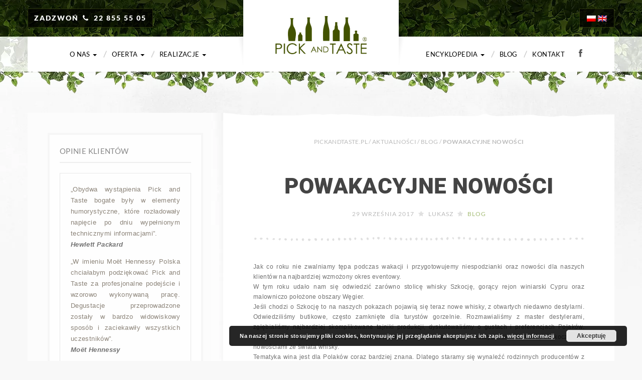

--- FILE ---
content_type: text/html; charset=UTF-8
request_url: https://www.pickandtaste.pl/powakacyjne-nowosci/
body_size: 18626
content:
<!doctype html>
<html lang="pl-PL" class="no-js">
<head>
<meta charset="utf-8"><link rel="preload" href="https://www.pickandtaste.pl/wp-content/cache/fvm/min/1748633206-css2bf3b04b15eb01d3190512b7afdb90f3b4343e497e691e374155a4cf2d3ea.css" as="style" media="all" />
<link rel="preload" href="https://www.pickandtaste.pl/wp-content/cache/fvm/min/1748633206-cssd9a056e24d430eeed01aa9bec6e0dec695b9bf033cd7a35ec3640518d96ac.css" as="style" media="all" />
<link rel="preload" href="https://www.pickandtaste.pl/wp-content/cache/fvm/min/1748633206-cssdca2247d6db7a98c4f488a3465c05097e80bf326ddb544b6dec00864deb1d.css" as="style" media="all" />
<link rel="preload" href="https://www.pickandtaste.pl/wp-content/cache/fvm/min/1748633206-cssa6e1c10c1ddd2118e3e6d93a6150536ce7dbbc52a4e37d4291d4557b83a61.css" as="style" media="all" />
<link rel="preload" href="https://www.pickandtaste.pl/wp-content/cache/fvm/min/1748633206-csse1855cc779c14fd37b2c7aa175cf31ae21c6af090ee19006be4b801359fd3.css" as="style" media="all" />
<link rel="preload" href="https://www.pickandtaste.pl/wp-content/cache/fvm/min/1748633206-cssb0188fdaea8bfd2e0e0896eb06c1945811f820d42fd669e2950cffeac5109.css" as="style" media="all" />
<link rel="preload" href="https://www.pickandtaste.pl/wp-content/cache/fvm/min/1748633206-css67c6e686e2433e345e1f693e49b2c83b0c3a22def3404cfbde82ce13483e9.css" as="style" media="all" />
<link rel="preload" href="https://www.pickandtaste.pl/wp-content/cache/fvm/min/1748633206-css039fe3e691da90c5f4e25fbb14221a08f48a21f3c75026b4c0ddce83ff708.css" as="style" media="all" />
<link rel="preload" href="https://www.pickandtaste.pl/wp-content/cache/fvm/min/1748633206-cssa9e8e1a86fd71fc04074e30e9a07f06d5bbeccdcd52c54c7947a256a93bb7.css" as="style" media="all" />
<link rel="preload" href="https://www.pickandtaste.pl/wp-content/cache/fvm/min/1748633206-csse5231c2890c0d9ffad70b3d1c1a6a419e31167c79de241f7ab015e93e1a6c.css" as="style" media="all" />
<link rel="preload" href="https://www.pickandtaste.pl/wp-content/cache/fvm/min/1748633206-css5cb63004cc6d4234b9b67a86791bb3833a75c1f9742f1cc1bc4b5a31ad831.css" as="style" media="all" />
<link rel="preload" href="https://www.pickandtaste.pl/wp-content/cache/fvm/min/1748633206-css4e626b12533ef48a1dd23864220310221d9173b5e2b7d167ebe91e09f833c.css" as="style" media="all" />
<link rel="preload" href="https://www.pickandtaste.pl/wp-content/cache/fvm/min/1748633206-css86d33cf1e92d8182ff032568bfca441494467e6949bd69ae7beb0a5c6aaa6.css" as="style" media="all" />
<link rel="preload" href="https://www.pickandtaste.pl/wp-content/cache/fvm/min/1748633206-css25fbafed637442380fc5b1a81274ba14f2462bce3e5285ab2d51267e29361.css" as="style" media="all" />
<link rel="preload" href="https://www.pickandtaste.pl/wp-content/cache/fvm/min/1748633206-css51bda0638dd6e77ff38961c228062021edcc918bb2dcd08c30a17a4e98832.css" as="style" media="all" />
<link rel="preload" href="https://www.pickandtaste.pl/wp-content/cache/fvm/min/1748633206-cssed56d7261164211f40121882b6e3f470d31bb76c9edb8fe078508804007bf.css" as="style" media="all" /><script data-cfasync="false">if(navigator.userAgent.match(/MSIE|Internet Explorer/i)||navigator.userAgent.match(/Trident\/7\..*?rv:11/i)){var href=document.location.href;if(!href.match(/[?&]iebrowser/)){if(href.indexOf("?")==-1){if(href.indexOf("#")==-1){document.location.href=href+"?iebrowser=1"}else{document.location.href=href.replace("#","?iebrowser=1#")}}else{if(href.indexOf("#")==-1){document.location.href=href+"&iebrowser=1"}else{document.location.href=href.replace("#","&iebrowser=1#")}}}}</script>
<script data-cfasync="false">class FVMLoader{constructor(e){this.triggerEvents=e,this.eventOptions={passive:!0},this.userEventListener=this.triggerListener.bind(this),this.delayedScripts={normal:[],async:[],defer:[]},this.allJQueries=[]}_addUserInteractionListener(e){this.triggerEvents.forEach(t=>window.addEventListener(t,e.userEventListener,e.eventOptions))}_removeUserInteractionListener(e){this.triggerEvents.forEach(t=>window.removeEventListener(t,e.userEventListener,e.eventOptions))}triggerListener(){this._removeUserInteractionListener(this),"loading"===document.readyState?document.addEventListener("DOMContentLoaded",this._loadEverythingNow.bind(this)):this._loadEverythingNow()}async _loadEverythingNow(){this._runAllDelayedCSS(),this._delayEventListeners(),this._delayJQueryReady(this),this._handleDocumentWrite(),this._registerAllDelayedScripts(),await this._loadScriptsFromList(this.delayedScripts.normal),await this._loadScriptsFromList(this.delayedScripts.defer),await this._loadScriptsFromList(this.delayedScripts.async),await this._triggerDOMContentLoaded(),await this._triggerWindowLoad(),window.dispatchEvent(new Event("wpr-allScriptsLoaded"))}_registerAllDelayedScripts(){document.querySelectorAll("script[type=fvmdelay]").forEach(e=>{e.hasAttribute("src")?e.hasAttribute("async")&&!1!==e.async?this.delayedScripts.async.push(e):e.hasAttribute("defer")&&!1!==e.defer||"module"===e.getAttribute("data-type")?this.delayedScripts.defer.push(e):this.delayedScripts.normal.push(e):this.delayedScripts.normal.push(e)})}_runAllDelayedCSS(){document.querySelectorAll("link[rel=fvmdelay]").forEach(e=>{e.setAttribute("rel","stylesheet")})}async _transformScript(e){return await this._requestAnimFrame(),new Promise(t=>{const n=document.createElement("script");let r;[...e.attributes].forEach(e=>{let t=e.nodeName;"type"!==t&&("data-type"===t&&(t="type",r=e.nodeValue),n.setAttribute(t,e.nodeValue))}),e.hasAttribute("src")?(n.addEventListener("load",t),n.addEventListener("error",t)):(n.text=e.text,t()),e.parentNode.replaceChild(n,e)})}async _loadScriptsFromList(e){const t=e.shift();return t?(await this._transformScript(t),this._loadScriptsFromList(e)):Promise.resolve()}_delayEventListeners(){let e={};function t(t,n){!function(t){function n(n){return e[t].eventsToRewrite.indexOf(n)>=0?"wpr-"+n:n}e[t]||(e[t]={originalFunctions:{add:t.addEventListener,remove:t.removeEventListener},eventsToRewrite:[]},t.addEventListener=function(){arguments[0]=n(arguments[0]),e[t].originalFunctions.add.apply(t,arguments)},t.removeEventListener=function(){arguments[0]=n(arguments[0]),e[t].originalFunctions.remove.apply(t,arguments)})}(t),e[t].eventsToRewrite.push(n)}function n(e,t){let n=e[t];Object.defineProperty(e,t,{get:()=>n||function(){},set(r){e["wpr"+t]=n=r}})}t(document,"DOMContentLoaded"),t(window,"DOMContentLoaded"),t(window,"load"),t(window,"pageshow"),t(document,"readystatechange"),n(document,"onreadystatechange"),n(window,"onload"),n(window,"onpageshow")}_delayJQueryReady(e){let t=window.jQuery;Object.defineProperty(window,"jQuery",{get:()=>t,set(n){if(n&&n.fn&&!e.allJQueries.includes(n)){n.fn.ready=n.fn.init.prototype.ready=function(t){e.domReadyFired?t.bind(document)(n):document.addEventListener("DOMContentLoaded2",()=>t.bind(document)(n))};const t=n.fn.on;n.fn.on=n.fn.init.prototype.on=function(){if(this[0]===window){function e(e){return e.split(" ").map(e=>"load"===e||0===e.indexOf("load.")?"wpr-jquery-load":e).join(" ")}"string"==typeof arguments[0]||arguments[0]instanceof String?arguments[0]=e(arguments[0]):"object"==typeof arguments[0]&&Object.keys(arguments[0]).forEach(t=>{delete Object.assign(arguments[0],{[e(t)]:arguments[0][t]})[t]})}return t.apply(this,arguments),this},e.allJQueries.push(n)}t=n}})}async _triggerDOMContentLoaded(){this.domReadyFired=!0,await this._requestAnimFrame(),document.dispatchEvent(new Event("DOMContentLoaded2")),await this._requestAnimFrame(),window.dispatchEvent(new Event("DOMContentLoaded2")),await this._requestAnimFrame(),document.dispatchEvent(new Event("wpr-readystatechange")),await this._requestAnimFrame(),document.wpronreadystatechange&&document.wpronreadystatechange()}async _triggerWindowLoad(){await this._requestAnimFrame(),window.dispatchEvent(new Event("wpr-load")),await this._requestAnimFrame(),window.wpronload&&window.wpronload(),await this._requestAnimFrame(),this.allJQueries.forEach(e=>e(window).trigger("wpr-jquery-load")),window.dispatchEvent(new Event("wpr-pageshow")),await this._requestAnimFrame(),window.wpronpageshow&&window.wpronpageshow()}_handleDocumentWrite(){const e=new Map;document.write=document.writeln=function(t){const n=document.currentScript,r=document.createRange(),i=n.parentElement;let a=e.get(n);void 0===a&&(a=n.nextSibling,e.set(n,a));const s=document.createDocumentFragment();r.setStart(s,0),s.appendChild(r.createContextualFragment(t)),i.insertBefore(s,a)}}async _requestAnimFrame(){return new Promise(e=>requestAnimationFrame(e))}static run(){const e=new FVMLoader(["keydown","mousemove","touchmove","touchstart","touchend","wheel"]);e._addUserInteractionListener(e)}}FVMLoader.run();</script><title>Powakacyjne nowości - Pick and Taste</title><meta name="HandheldFriendly" content="True"><meta name="MobileOptimized" content="320"><meta name="viewport" content="width=device-width, initial-scale=1.0"/><meta name="google-site-verification" content="4GTwRNp93bF3PWzS3kbkmDmxj1KOZXpGgzlywyOU4es" /><meta name='robots' content='index, follow, max-image-preview:large, max-snippet:-1, max-video-preview:-1' /><link rel="alternate" hreflang="pl" href="https://www.pickandtaste.pl/powakacyjne-nowosci/" /><link rel="alternate" hreflang="en" href="https://www.pickandtaste.pl/en/post-summer-news/" /><link rel="alternate" hreflang="x-default" href="https://www.pickandtaste.pl/powakacyjne-nowosci/" /><link rel="canonical" href="https://www.pickandtaste.pl/powakacyjne-nowosci/" /><meta property="og:locale" content="pl_PL" /><meta property="og:type" content="article" /><meta property="og:title" content="Powakacyjne nowości - Pick and Taste" /><meta property="og:description" content="Jak co roku nie zwalniamy tępa podczas wakacji i przygotowujemy niespodzianki oraz nowości dla naszych klientów na najbardziej wzmożony okres eventowy. W tym roku udało nam się odwiedzić zarówno stolicę whisky Szkocję, gorący rejon winiarski Cypru oraz malowniczo położone obszary Węgier. Jeśli chodzi o Szkocję to na naszych pokazach pojawią się teraz nowe whisky, z..." /><meta property="og:url" content="https://www.pickandtaste.pl/powakacyjne-nowosci/" /><meta property="og:site_name" content="Pick and Taste" /><meta property="article:published_time" content="2017-09-29T14:58:14+00:00" /><meta property="article:modified_time" content="2017-09-29T14:58:42+00:00" /><meta name="author" content="Lukasz" /><meta name="twitter:card" content="summary_large_image" /><meta name="twitter:label1" content="Napisane przez" /><meta name="twitter:data1" content="Lukasz" /><meta name="twitter:label2" content="Szacowany czas czytania" /><meta name="twitter:data2" content="1 minuta" /><script type="application/ld+json" class="yoast-schema-graph">{"@context":"https://schema.org","@graph":[{"@type":"WebPage","@id":"https://www.pickandtaste.pl/powakacyjne-nowosci/","url":"https://www.pickandtaste.pl/powakacyjne-nowosci/","name":"Powakacyjne nowości - Pick and Taste","isPartOf":{"@id":"https://www.pickandtaste.pl/#website"},"datePublished":"2017-09-29T14:58:14+00:00","dateModified":"2017-09-29T14:58:42+00:00","author":{"@id":"https://www.pickandtaste.pl/#/schema/person/b4bbc91bbe7ee14cd70dd604c6766daa"},"breadcrumb":{"@id":"https://www.pickandtaste.pl/powakacyjne-nowosci/#breadcrumb"},"inLanguage":"pl-PL","potentialAction":[{"@type":"ReadAction","target":["https://www.pickandtaste.pl/powakacyjne-nowosci/"]}]},{"@type":"BreadcrumbList","@id":"https://www.pickandtaste.pl/powakacyjne-nowosci/#breadcrumb","itemListElement":[{"@type":"ListItem","position":1,"name":"PICKANDTASTE.PL","item":"https://www.pickandtaste.pl/"},{"@type":"ListItem","position":2,"name":"Aktualności","item":"https://www.pickandtaste.pl/aktualnosci/"},{"@type":"ListItem","position":3,"name":"Blog","item":"https://www.pickandtaste.pl/category/bez-kategorii/"},{"@type":"ListItem","position":4,"name":"Powakacyjne nowości"}]},{"@type":"WebSite","@id":"https://www.pickandtaste.pl/#website","url":"https://www.pickandtaste.pl/","name":"Pick and Taste","description":"Degustacje whisky, wina, cygar, single malt, whiskey. Degustacja alkoholi","potentialAction":[{"@type":"SearchAction","target":{"@type":"EntryPoint","urlTemplate":"https://www.pickandtaste.pl/?s={search_term_string}"},"query-input":{"@type":"PropertyValueSpecification","valueRequired":true,"valueName":"search_term_string"}}],"inLanguage":"pl-PL"},{"@type":"Person","@id":"https://www.pickandtaste.pl/#/schema/person/b4bbc91bbe7ee14cd70dd604c6766daa","name":"Lukasz","url":"https://www.pickandtaste.pl/author/lukasz/"}]}</script><link rel="alternate" type="application/rss+xml" title="Pick and Taste &raquo; Kanał z wpisami" href="https://www.pickandtaste.pl/feed/" /><link rel="alternate" type="application/rss+xml" title="Pick and Taste &raquo; Kanał z komentarzami" href="https://www.pickandtaste.pl/comments/feed/" /><meta name="facebook-domain-verification" content="1aal5vwqh6de62z0kky1dnkit94ktv" />
<link rel="shortcut icon" href="https://www.pickandtaste.pl/wp-content/uploads/2016/07/ico.ico" />
<style media="all">img:is([sizes="auto" i],[sizes^="auto," i]){contain-intrinsic-size:3000px 1500px}</style>
<script data-cfasync="false" data-pagespeed-no-defer>
var gtm4wp_datalayer_name = "dataLayer";
var dataLayer = dataLayer || [];
</script>
<!-- <link rel='stylesheet' id='wp-block-library-css' href='https://www.pickandtaste.pl/wp-content/cache/fvm/min/1748633206-css2bf3b04b15eb01d3190512b7afdb90f3b4343e497e691e374155a4cf2d3ea.css' type='text/css' media='all' /> -->
<link rel="stylesheet" type="text/css" href="//www.pickandtaste.pl/wp-content/cache/wpfc-minified/dhc1f7q9/bqcc6.css" media="all"/>
<style id='classic-theme-styles-inline-css' type='text/css' media="all">/*! This file is auto-generated */
.wp-block-button__link{color:#fff;background-color:#32373c;border-radius:9999px;box-shadow:none;text-decoration:none;padding:calc(.667em + 2px) calc(1.333em + 2px);font-size:1.125em}.wp-block-file__button{background:#32373c;color:#fff;text-decoration:none}</style>
<style id='global-styles-inline-css' type='text/css' media="all">:root{--wp--preset--aspect-ratio--square:1;--wp--preset--aspect-ratio--4-3:4/3;--wp--preset--aspect-ratio--3-4:3/4;--wp--preset--aspect-ratio--3-2:3/2;--wp--preset--aspect-ratio--2-3:2/3;--wp--preset--aspect-ratio--16-9:16/9;--wp--preset--aspect-ratio--9-16:9/16;--wp--preset--color--black:#000000;--wp--preset--color--cyan-bluish-gray:#abb8c3;--wp--preset--color--white:#ffffff;--wp--preset--color--pale-pink:#f78da7;--wp--preset--color--vivid-red:#cf2e2e;--wp--preset--color--luminous-vivid-orange:#ff6900;--wp--preset--color--luminous-vivid-amber:#fcb900;--wp--preset--color--light-green-cyan:#7bdcb5;--wp--preset--color--vivid-green-cyan:#00d084;--wp--preset--color--pale-cyan-blue:#8ed1fc;--wp--preset--color--vivid-cyan-blue:#0693e3;--wp--preset--color--vivid-purple:#9b51e0;--wp--preset--gradient--vivid-cyan-blue-to-vivid-purple:linear-gradient(135deg,rgba(6,147,227,1) 0%,rgb(155,81,224) 100%);--wp--preset--gradient--light-green-cyan-to-vivid-green-cyan:linear-gradient(135deg,rgb(122,220,180) 0%,rgb(0,208,130) 100%);--wp--preset--gradient--luminous-vivid-amber-to-luminous-vivid-orange:linear-gradient(135deg,rgba(252,185,0,1) 0%,rgba(255,105,0,1) 100%);--wp--preset--gradient--luminous-vivid-orange-to-vivid-red:linear-gradient(135deg,rgba(255,105,0,1) 0%,rgb(207,46,46) 100%);--wp--preset--gradient--very-light-gray-to-cyan-bluish-gray:linear-gradient(135deg,rgb(238,238,238) 0%,rgb(169,184,195) 100%);--wp--preset--gradient--cool-to-warm-spectrum:linear-gradient(135deg,rgb(74,234,220) 0%,rgb(151,120,209) 20%,rgb(207,42,186) 40%,rgb(238,44,130) 60%,rgb(251,105,98) 80%,rgb(254,248,76) 100%);--wp--preset--gradient--blush-light-purple:linear-gradient(135deg,rgb(255,206,236) 0%,rgb(152,150,240) 100%);--wp--preset--gradient--blush-bordeaux:linear-gradient(135deg,rgb(254,205,165) 0%,rgb(254,45,45) 50%,rgb(107,0,62) 100%);--wp--preset--gradient--luminous-dusk:linear-gradient(135deg,rgb(255,203,112) 0%,rgb(199,81,192) 50%,rgb(65,88,208) 100%);--wp--preset--gradient--pale-ocean:linear-gradient(135deg,rgb(255,245,203) 0%,rgb(182,227,212) 50%,rgb(51,167,181) 100%);--wp--preset--gradient--electric-grass:linear-gradient(135deg,rgb(202,248,128) 0%,rgb(113,206,126) 100%);--wp--preset--gradient--midnight:linear-gradient(135deg,rgb(2,3,129) 0%,rgb(40,116,252) 100%);--wp--preset--font-size--small:13px;--wp--preset--font-size--medium:20px;--wp--preset--font-size--large:36px;--wp--preset--font-size--x-large:42px;--wp--preset--spacing--20:0.44rem;--wp--preset--spacing--30:0.67rem;--wp--preset--spacing--40:1rem;--wp--preset--spacing--50:1.5rem;--wp--preset--spacing--60:2.25rem;--wp--preset--spacing--70:3.38rem;--wp--preset--spacing--80:5.06rem;--wp--preset--shadow--natural:6px 6px 9px rgba(0, 0, 0, 0.2);--wp--preset--shadow--deep:12px 12px 50px rgba(0, 0, 0, 0.4);--wp--preset--shadow--sharp:6px 6px 0px rgba(0, 0, 0, 0.2);--wp--preset--shadow--outlined:6px 6px 0px -3px rgba(255, 255, 255, 1), 6px 6px rgba(0, 0, 0, 1);--wp--preset--shadow--crisp:6px 6px 0px rgba(0, 0, 0, 1)}:where(.is-layout-flex){gap:.5em}:where(.is-layout-grid){gap:.5em}body .is-layout-flex{display:flex}.is-layout-flex{flex-wrap:wrap;align-items:center}.is-layout-flex>:is(*,div){margin:0}body .is-layout-grid{display:grid}.is-layout-grid>:is(*,div){margin:0}:where(.wp-block-columns.is-layout-flex){gap:2em}:where(.wp-block-columns.is-layout-grid){gap:2em}:where(.wp-block-post-template.is-layout-flex){gap:1.25em}:where(.wp-block-post-template.is-layout-grid){gap:1.25em}.has-black-color{color:var(--wp--preset--color--black)!important}.has-cyan-bluish-gray-color{color:var(--wp--preset--color--cyan-bluish-gray)!important}.has-white-color{color:var(--wp--preset--color--white)!important}.has-pale-pink-color{color:var(--wp--preset--color--pale-pink)!important}.has-vivid-red-color{color:var(--wp--preset--color--vivid-red)!important}.has-luminous-vivid-orange-color{color:var(--wp--preset--color--luminous-vivid-orange)!important}.has-luminous-vivid-amber-color{color:var(--wp--preset--color--luminous-vivid-amber)!important}.has-light-green-cyan-color{color:var(--wp--preset--color--light-green-cyan)!important}.has-vivid-green-cyan-color{color:var(--wp--preset--color--vivid-green-cyan)!important}.has-pale-cyan-blue-color{color:var(--wp--preset--color--pale-cyan-blue)!important}.has-vivid-cyan-blue-color{color:var(--wp--preset--color--vivid-cyan-blue)!important}.has-vivid-purple-color{color:var(--wp--preset--color--vivid-purple)!important}.has-black-background-color{background-color:var(--wp--preset--color--black)!important}.has-cyan-bluish-gray-background-color{background-color:var(--wp--preset--color--cyan-bluish-gray)!important}.has-white-background-color{background-color:var(--wp--preset--color--white)!important}.has-pale-pink-background-color{background-color:var(--wp--preset--color--pale-pink)!important}.has-vivid-red-background-color{background-color:var(--wp--preset--color--vivid-red)!important}.has-luminous-vivid-orange-background-color{background-color:var(--wp--preset--color--luminous-vivid-orange)!important}.has-luminous-vivid-amber-background-color{background-color:var(--wp--preset--color--luminous-vivid-amber)!important}.has-light-green-cyan-background-color{background-color:var(--wp--preset--color--light-green-cyan)!important}.has-vivid-green-cyan-background-color{background-color:var(--wp--preset--color--vivid-green-cyan)!important}.has-pale-cyan-blue-background-color{background-color:var(--wp--preset--color--pale-cyan-blue)!important}.has-vivid-cyan-blue-background-color{background-color:var(--wp--preset--color--vivid-cyan-blue)!important}.has-vivid-purple-background-color{background-color:var(--wp--preset--color--vivid-purple)!important}.has-black-border-color{border-color:var(--wp--preset--color--black)!important}.has-cyan-bluish-gray-border-color{border-color:var(--wp--preset--color--cyan-bluish-gray)!important}.has-white-border-color{border-color:var(--wp--preset--color--white)!important}.has-pale-pink-border-color{border-color:var(--wp--preset--color--pale-pink)!important}.has-vivid-red-border-color{border-color:var(--wp--preset--color--vivid-red)!important}.has-luminous-vivid-orange-border-color{border-color:var(--wp--preset--color--luminous-vivid-orange)!important}.has-luminous-vivid-amber-border-color{border-color:var(--wp--preset--color--luminous-vivid-amber)!important}.has-light-green-cyan-border-color{border-color:var(--wp--preset--color--light-green-cyan)!important}.has-vivid-green-cyan-border-color{border-color:var(--wp--preset--color--vivid-green-cyan)!important}.has-pale-cyan-blue-border-color{border-color:var(--wp--preset--color--pale-cyan-blue)!important}.has-vivid-cyan-blue-border-color{border-color:var(--wp--preset--color--vivid-cyan-blue)!important}.has-vivid-purple-border-color{border-color:var(--wp--preset--color--vivid-purple)!important}.has-vivid-cyan-blue-to-vivid-purple-gradient-background{background:var(--wp--preset--gradient--vivid-cyan-blue-to-vivid-purple)!important}.has-light-green-cyan-to-vivid-green-cyan-gradient-background{background:var(--wp--preset--gradient--light-green-cyan-to-vivid-green-cyan)!important}.has-luminous-vivid-amber-to-luminous-vivid-orange-gradient-background{background:var(--wp--preset--gradient--luminous-vivid-amber-to-luminous-vivid-orange)!important}.has-luminous-vivid-orange-to-vivid-red-gradient-background{background:var(--wp--preset--gradient--luminous-vivid-orange-to-vivid-red)!important}.has-very-light-gray-to-cyan-bluish-gray-gradient-background{background:var(--wp--preset--gradient--very-light-gray-to-cyan-bluish-gray)!important}.has-cool-to-warm-spectrum-gradient-background{background:var(--wp--preset--gradient--cool-to-warm-spectrum)!important}.has-blush-light-purple-gradient-background{background:var(--wp--preset--gradient--blush-light-purple)!important}.has-blush-bordeaux-gradient-background{background:var(--wp--preset--gradient--blush-bordeaux)!important}.has-luminous-dusk-gradient-background{background:var(--wp--preset--gradient--luminous-dusk)!important}.has-pale-ocean-gradient-background{background:var(--wp--preset--gradient--pale-ocean)!important}.has-electric-grass-gradient-background{background:var(--wp--preset--gradient--electric-grass)!important}.has-midnight-gradient-background{background:var(--wp--preset--gradient--midnight)!important}.has-small-font-size{font-size:var(--wp--preset--font-size--small)!important}.has-medium-font-size{font-size:var(--wp--preset--font-size--medium)!important}.has-large-font-size{font-size:var(--wp--preset--font-size--large)!important}.has-x-large-font-size{font-size:var(--wp--preset--font-size--x-large)!important}:where(.wp-block-post-template.is-layout-flex){gap:1.25em}:where(.wp-block-post-template.is-layout-grid){gap:1.25em}:where(.wp-block-columns.is-layout-flex){gap:2em}:where(.wp-block-columns.is-layout-grid){gap:2em}:root :where(.wp-block-pullquote){font-size:1.5em;line-height:1.6}</style>
<!-- <link rel='stylesheet' id='contact-form-7-css' href='https://www.pickandtaste.pl/wp-content/cache/fvm/min/1748633206-cssd9a056e24d430eeed01aa9bec6e0dec695b9bf033cd7a35ec3640518d96ac.css' type='text/css' media='all' /> -->
<link rel="stylesheet" type="text/css" href="//www.pickandtaste.pl/wp-content/cache/wpfc-minified/k1r5mciq/bqcc6.css" media="all"/>
<style id='contact-form-7-inline-css' type='text/css' media="all">.wpcf7 .wpcf7-recaptcha iframe{margin-bottom:0}.wpcf7 .wpcf7-recaptcha[data-align="center"]>div{margin:0 auto}.wpcf7 .wpcf7-recaptcha[data-align="right"]>div{margin:0 0 0 auto}</style>
<!-- <link rel='stylesheet' id='responsive-lightbox-swipebox-css' href='https://www.pickandtaste.pl/wp-content/cache/fvm/min/1748633206-cssdca2247d6db7a98c4f488a3465c05097e80bf326ddb544b6dec00864deb1d.css' type='text/css' media='all' /> -->
<!-- <link rel='stylesheet' id='unf-menu-css-css' href='https://www.pickandtaste.pl/wp-content/cache/fvm/min/1748633206-cssa6e1c10c1ddd2118e3e6d93a6150536ce7dbbc52a4e37d4291d4557b83a61.css' type='text/css' media='all' /> -->
<!-- <link rel='stylesheet' id='unfsc-css-css' href='https://www.pickandtaste.pl/wp-content/cache/fvm/min/1748633206-csse1855cc779c14fd37b2c7aa175cf31ae21c6af090ee19006be4b801359fd3.css' type='text/css' media='all' /> -->
<!-- <link rel='stylesheet' id='wpml-legacy-horizontal-list-0-css' href='https://www.pickandtaste.pl/wp-content/cache/fvm/min/1748633206-cssb0188fdaea8bfd2e0e0896eb06c1945811f820d42fd669e2950cffeac5109.css' type='text/css' media='all' /> -->
<link rel="stylesheet" type="text/css" href="//www.pickandtaste.pl/wp-content/cache/wpfc-minified/9jzsm0qk/bqhxu.css" media="all"/>
<style id='wpml-legacy-horizontal-list-0-inline-css' type='text/css' media="all">.wpml-ls-statics-shortcode_actions{background-color:#fff}.wpml-ls-statics-shortcode_actions,.wpml-ls-statics-shortcode_actions .wpml-ls-sub-menu,.wpml-ls-statics-shortcode_actions a{border-color:#cdcdcd}.wpml-ls-statics-shortcode_actions a,.wpml-ls-statics-shortcode_actions .wpml-ls-sub-menu a,.wpml-ls-statics-shortcode_actions .wpml-ls-sub-menu a:link,.wpml-ls-statics-shortcode_actions li:not(.wpml-ls-current-language) .wpml-ls-link,.wpml-ls-statics-shortcode_actions li:not(.wpml-ls-current-language) .wpml-ls-link:link{color:#444;background-color:#fff}.wpml-ls-statics-shortcode_actions .wpml-ls-sub-menu a:hover,.wpml-ls-statics-shortcode_actions .wpml-ls-sub-menu a:focus,.wpml-ls-statics-shortcode_actions .wpml-ls-sub-menu a:link:hover,.wpml-ls-statics-shortcode_actions .wpml-ls-sub-menu a:link:focus{color:#000;background-color:#eee}.wpml-ls-statics-shortcode_actions .wpml-ls-current-language>a{color:#444;background-color:#fff}.wpml-ls-statics-shortcode_actions .wpml-ls-current-language:hover>a,.wpml-ls-statics-shortcode_actions .wpml-ls-current-language>a:focus{color:#000;background-color:#eee}</style>
<!-- <link rel='stylesheet' id='ez-toc-css' href='https://www.pickandtaste.pl/wp-content/cache/fvm/min/1748633206-css67c6e686e2433e345e1f693e49b2c83b0c3a22def3404cfbde82ce13483e9.css' type='text/css' media='all' /> -->
<link rel="stylesheet" type="text/css" href="//www.pickandtaste.pl/wp-content/cache/wpfc-minified/7m95wsjx/bqcc6.css" media="all"/>
<style id='ez-toc-inline-css' type='text/css' media="all">div#ez-toc-container .ez-toc-title{font-size:120%}div#ez-toc-container .ez-toc-title{font-weight:500}div#ez-toc-container ul li,div#ez-toc-container ul li a{font-size:95%}div#ez-toc-container ul li,div#ez-toc-container ul li a{font-weight:500}div#ez-toc-container nav ul ul li{font-size:90%}.ez-toc-container-direction{direction:ltr}.ez-toc-counter ul{counter-reset:item}.ez-toc-counter nav ul li a::before{content:counters(item,'.',decimal) '. ';display:inline-block;counter-increment:item;flex-grow:0;flex-shrink:0;margin-right:.2em;float:left}.ez-toc-widget-direction{direction:ltr}.ez-toc-widget-container ul{counter-reset:item}.ez-toc-widget-container nav ul li a::before{content:counters(item,'.',decimal) '. ';display:inline-block;counter-increment:item;flex-grow:0;flex-shrink:0;margin-right:.2em;float:left}</style>
<!-- <link rel='stylesheet' id='cms-navigation-style-base-css' href='https://www.pickandtaste.pl/wp-content/cache/fvm/min/1748633206-css039fe3e691da90c5f4e25fbb14221a08f48a21f3c75026b4c0ddce83ff708.css' type='text/css' media='all' /> -->
<!-- <link rel='stylesheet' id='cms-navigation-style-css' href='https://www.pickandtaste.pl/wp-content/cache/fvm/min/1748633206-cssa9e8e1a86fd71fc04074e30e9a07f06d5bbeccdcd52c54c7947a256a93bb7.css' type='text/css' media='all' /> -->
<!-- <link rel='stylesheet' id='newsletter-css' href='https://www.pickandtaste.pl/wp-content/cache/fvm/min/1748633206-csse5231c2890c0d9ffad70b3d1c1a6a419e31167c79de241f7ab015e93e1a6c.css' type='text/css' media='all' /> -->
<!-- <link rel='stylesheet' id='redux-google-fonts-css' href='https://www.pickandtaste.pl/wp-content/cache/fvm/min/1748633206-css5cb63004cc6d4234b9b67a86791bb3833a75c1f9742f1cc1bc4b5a31ad831.css' type='text/css' media='all' /> -->
<!-- <link rel='stylesheet' id='bones-stylesheet-css' href='https://www.pickandtaste.pl/wp-content/cache/fvm/min/1748633206-css4e626b12533ef48a1dd23864220310221d9173b5e2b7d167ebe91e09f833c.css' type='text/css' media='all' /> -->
<!-- <link rel='stylesheet' id='wp-style-css' href='https://www.pickandtaste.pl/wp-content/cache/fvm/min/1748633206-css86d33cf1e92d8182ff032568bfca441494467e6949bd69ae7beb0a5c6aaa6.css' type='text/css' media='all' /> -->
<!-- <link rel='stylesheet' id='fontello-css' href='https://www.pickandtaste.pl/wp-content/cache/fvm/min/1748633206-css25fbafed637442380fc5b1a81274ba14f2462bce3e5285ab2d51267e29361.css' type='text/css' media='all' /> -->
<link rel="stylesheet" type="text/css" href="//www.pickandtaste.pl/wp-content/cache/wpfc-minified/1fbgxwxv/bqcc6.css" media="all"/>
<script src='//www.pickandtaste.pl/wp-content/cache/wpfc-minified/ma2cdffi/bqcc6.js' type="text/javascript"></script>
<!-- <script type="text/javascript" src="https://www.pickandtaste.pl/wp-includes/js/jquery/jquery.min.js" id="jquery-core-js"></script> -->
<!-- <script type="text/javascript" src="https://www.pickandtaste.pl/wp-includes/js/jquery/jquery-migrate.min.js" id="jquery-migrate-js"></script> -->
<script type="text/javascript" id="3d-flip-book-client-locale-loader-js-extra">
/* <![CDATA[ */
var FB3D_CLIENT_LOCALE = {"ajaxurl":"https:\/\/www.pickandtaste.pl\/wp-admin\/admin-ajax.php","dictionary":{"Table of contents":"Table of contents","Close":"Close","Bookmarks":"Bookmarks","Thumbnails":"Thumbnails","Search":"Search","Share":"Share","Facebook":"Facebook","Twitter":"Twitter","Email":"Email","Play":"Play","Previous page":"Previous page","Next page":"Next page","Zoom in":"Zoom in","Zoom out":"Zoom out","Fit view":"Fit view","Auto play":"Auto play","Full screen":"Full screen","More":"More","Smart pan":"Smart pan","Single page":"Single page","Sounds":"Sounds","Stats":"Stats","Print":"Print","Download":"Download","Goto first page":"Goto first page","Goto last page":"Goto last page"},"images":"https:\/\/www.pickandtaste.pl\/wp-content\/plugins\/interactive-3d-flipbook-powered-physics-engine\/assets\/images\/","jsData":{"urls":[],"posts":{"ids_mis":[],"ids":[]},"pages":[],"firstPages":[],"bookCtrlProps":[],"bookTemplates":[]},"key":"3d-flip-book","pdfJS":{"pdfJsLib":"https:\/\/www.pickandtaste.pl\/wp-content\/plugins\/interactive-3d-flipbook-powered-physics-engine\/assets\/js\/pdf.min.js?ver=4.3.136","pdfJsWorker":"https:\/\/www.pickandtaste.pl\/wp-content\/plugins\/interactive-3d-flipbook-powered-physics-engine\/assets\/js\/pdf.worker.js?ver=4.3.136","stablePdfJsLib":"https:\/\/www.pickandtaste.pl\/wp-content\/plugins\/interactive-3d-flipbook-powered-physics-engine\/assets\/js\/stable\/pdf.min.js?ver=2.5.207","stablePdfJsWorker":"https:\/\/www.pickandtaste.pl\/wp-content\/plugins\/interactive-3d-flipbook-powered-physics-engine\/assets\/js\/stable\/pdf.worker.js?ver=2.5.207","pdfJsCMapUrl":"https:\/\/www.pickandtaste.pl\/wp-content\/plugins\/interactive-3d-flipbook-powered-physics-engine\/assets\/cmaps\/"},"cacheurl":"https:\/\/www.pickandtaste.pl\/wp-content\/uploads\/3d-flip-book\/cache\/","pluginsurl":"https:\/\/www.pickandtaste.pl\/wp-content\/plugins\/","pluginurl":"https:\/\/www.pickandtaste.pl\/wp-content\/plugins\/interactive-3d-flipbook-powered-physics-engine\/","thumbnailSize":{"width":"150","height":"150"},"version":"1.16.15"};
/* ]]> */
</script>
<script src='//www.pickandtaste.pl/wp-content/cache/wpfc-minified/edh30lpi/bqcc6.js' type="text/javascript"></script>
<!-- <script type="text/javascript" src="https://www.pickandtaste.pl/wp-content/plugins/interactive-3d-flipbook-powered-physics-engine/assets/js/client-locale-loader.js" id="3d-flip-book-client-locale-loader-js" async="async" data-wp-strategy="async"></script> -->
<!-- <script type="text/javascript" src="https://www.pickandtaste.pl/wp-content/plugins/responsive-lightbox/assets/swipebox/jquery.swipebox.min.js" id="responsive-lightbox-swipebox-js"></script> -->
<!-- <script type="text/javascript" src="https://www.pickandtaste.pl/wp-includes/js/underscore.min.js" id="underscore-js"></script> -->
<!-- <script type="text/javascript" src="https://www.pickandtaste.pl/wp-content/plugins/responsive-lightbox/assets/infinitescroll/infinite-scroll.pkgd.min.js" id="responsive-lightbox-infinite-scroll-js"></script> -->
<script type="text/javascript" id="responsive-lightbox-js-before">
/* <![CDATA[ */
var rlArgs = {"script":"swipebox","selector":"lightbox","customEvents":"","activeGalleries":true,"animation":true,"hideCloseButtonOnMobile":false,"removeBarsOnMobile":false,"hideBars":true,"hideBarsDelay":5000,"videoMaxWidth":1080,"useSVG":true,"loopAtEnd":false,"woocommerce_gallery":false,"ajaxurl":"https:\/\/www.pickandtaste.pl\/wp-admin\/admin-ajax.php","nonce":"4458343873","preview":false,"postId":12310,"scriptExtension":false};
/* ]]> */
</script>
<script src='//www.pickandtaste.pl/wp-content/cache/wpfc-minified/2epgu00h/bqcc6.js' type="text/javascript"></script>
<!-- <script type="text/javascript" src="https://www.pickandtaste.pl/wp-content/plugins/responsive-lightbox/js/front.js" id="responsive-lightbox-js"></script> -->
<!-- <script type="text/javascript" src="https://www.pickandtaste.pl/wp-content/plugins/unf-menu/lib/js/stickem.js" id="stickem-js-js"></script> -->
<!-- <script type="text/javascript" src="https://www.pickandtaste.pl/wp-content/plugins/unf-shortcodes/js/jquery.ticker.js" id="ticker-js-js"></script> -->
<script type="text/javascript" src="https://www.pickandtaste.pl/wp-content/plugins/unf-shortcodes/js/unfsc.js" id="unfsc-js-js"></script>
<script src='//www.pickandtaste.pl/wp-content/cache/wpfc-minified/2f1b8vix/bqcc6.js' type="text/javascript"></script>
<!-- <script type="text/javascript" src="https://www.pickandtaste.pl/wp-content/themes/momamia/library/js/libs/modernizr.custom.min.js" id="bones-modernizr-js"></script> -->
<script data-cfasync="false" data-pagespeed-no-defer type="text/javascript">
var dataLayer_content = {"pagePostType":"post","pagePostType2":"single-post","pageCategory":["bez-kategorii"],"pagePostAuthor":"Lukasz"};
dataLayer.push( dataLayer_content );
</script>
<script data-cfasync="false" data-pagespeed-no-defer type="text/javascript">
(function(w,d,s,l,i){w[l]=w[l]||[];w[l].push({'gtm.start':
new Date().getTime(),event:'gtm.js'});var f=d.getElementsByTagName(s)[0],
j=d.createElement(s),dl=l!='dataLayer'?'&l='+l:'';j.async=true;j.src=
'//www.googletagmanager.com/gtm.js?id='+i+dl;f.parentNode.insertBefore(j,f);
})(window,document,'script','dataLayer','GTM-N4XT6NC');
</script>
<style media="all">.navbar-nav>li>a{padding:0 22px}@media (max-width:1199px){.navbar-nav>li>a{padding:0 10px}}.navbar-default .navbar-header .navbar-brand{height:143px;line-height:143px}.subtitle,.phonedetails strong{font-family:'Kaushan Script'}.homeheader .homebanner{background-image:url('')}</style>
<style media="all">/* CUSTOM CSS */</style>		<style type="text/css" id="wp-custom-css" media="all">.nowosc{color:red;font-weight:700}div#ogrod-smaku div.issuuembed.issuu-isrendered{height:350px!important;width:100%!important}p#breadcrumbs{text-align:center}p#breadcrumbs,p#breadcrumbs a{color:#bbb;text-transform:uppercase;font-size:12px;font-family:Lato;font-weight:400}p#breadcrumbs a:hover{text-decoration:none;color:#707070}div.issue-embed>div{margin:30px auto;width:100%!important;min-height:400px!important}.strong-view.wpmtst-default .wpmtst-testimonial-heading{display:none}.wpcf7 label{width:100%}.wpcf7 input{width:100%}.videoWrapper{margin-top:20px;position:relative;padding-bottom:56.25%;height:0}.videoWrapper iframe{position:absolute;top:0;left:0;width:100%;height:100%}.toggle{margin-top:10px;cursor:pointer}.toggled{display:none}body .page-content,.page-content ul li{font-size:14px}</style>
<style type="text/css" title="dynamic-css" class="options-output" media="all">body{font-family:Arial,Helvetica,sans-serif}h1,h2,#comments h3,.cta-link,.navbar-nav li a,.slidetext,.menu-item-info h4,.unfmenu-title-link-text,.unfmenu .subsubtitle{font-family:Roboto;font-weight:700}h3,h4,h5,.widgettitle,.featurebox h3,.cta-link,.navbar-nav li a,.opentimes h3,.nav-tabs>li>a,#contentarea .button,.added_to_cart,.btn,.byline,.breadcrumb,#topnav .minicart .btn,#topnav .phonenumber .btn,.sharethisbox{font-family:Lato;font-weight:400}</style><script type="text/javascript">
</script>
<script>
(function(i,s,o,g,r,a,m){i['GoogleAnalyticsObject']=r;i[r]=i[r]||function(){
(i[r].q=i[r].q||[]).push(arguments)},i[r].l=1*new Date();a=s.createElement(o),
m=s.getElementsByTagName(o)[0];a.async=1;a.src=g;m.parentNode.insertBefore(a,m)
})(window,document,'script','https://www.google-analytics.com/analytics.js','ga');
ga('create', 'UA-6411202-1', 'auto');
ga('send', 'pageview');
</script>
<script>
!function(f,b,e,v,n,t,s)
{if(f.fbq)return;n=f.fbq=function(){n.callMethod?
n.callMethod.apply(n,arguments):n.queue.push(arguments)};
if(!f._fbq)f._fbq=n;n.push=n;n.loaded=!0;n.version='2.0';
n.queue=[];t=b.createElement(e);t.async=!0;
t.src=v;s=b.getElementsByTagName(e)[0];
s.parentNode.insertBefore(t,s)}(window,document,'script',
'https://connect.facebook.net/en_US/fbevents.js');
fbq('init', '413578832389129'); 
fbq('track', 'PageView');
</script>
<noscript>
<img height="1" width="1" 
src="https://www.facebook.com/tr?id=413578832389129&ev=PageView&noscript=1"/>
</noscript>
</head>
<body class="wp-singular post-template-default single single-post postid-12310 single-format-standard wp-theme-momamia">
<noscript><iframe src="https://www.googletagmanager.com/ns.html?id=GTM-N4XT6NC" height="0" width="0" style="display:none;visibility:hidden" aria-hidden="true"></iframe></noscript>
<header class="header">
<nav role="navigation" id="topnav">
<div class="navbar navbar-default">
<div class="container">
<div class="navbar-header">
<div class="phonenumber">
<a class="btn btn-default hidden-md hidden-lg" href="tel:22 855 55 05"><span class="icon-phone"></span></a>
<div class="btn btn-default hidden-xs hidden-sm"><a style="color: #fff;" href="tel:+48 22 855 55 05">ZADZWOŃ <span class="icon-phone"></span> 22 855 55 05</a></div>
</div>
<div id="topsidebar" class="cola-md-4a">
<div class="btn btn-default ahidden-xs ahidden-sm">
<div id="flags_language_selector"><img src="https://www.pickandtaste.pl/wp-content/plugins/sitepress-multilingual-cms/res/flags/pl.png" height="12" alt="pl" width="18"  class="language_selector_flag"/><a href="https://www.pickandtaste.pl/en/post-summer-news/" class="language_selector_item"><img src="https://www.pickandtaste.pl/wp-content/plugins/sitepress-multilingual-cms/res/flags/en.png" height="12" alt="en" width="18"  class="language_selector_flag"/></a></div>
</div>
</div>
<button type="button" class="navbar-toggle" data-toggle="collapse" data-target=".navbar-responsive-collapse">
<span class="icon-menu-3"></span>
</button>
<div class="navbar-brand">
<a href="https://www.pickandtaste.pl" class="top-logo-link">
<img src="https://www.pickandtaste.pl/wp-content/uploads/2016/07/logo.gif" alt="Pick and Taste" class="thesitelogo" width="190">
</a>
</div>
</div>
<div class="navbar-collapse collapse navbar-responsive-collapse">
<div class="collapsepad">
<div class="navleftoutter">
<div class="table-center">
<ul id="menu-menu-glowne-l" class="nav navbar-nav navbar-left"><li id="menu-item-398" class="menu-item menu-item-type-post_type menu-item-object-page menu-item-has-children menu-item-398 dropdown"><a title="O nas" href="#" data-toggle="dropdown" class="dropdown-toggle">O nas <span class="caret"></span></a>
<ul role="menu" class="dropdown-menu">
<li id="menu-item-12284" class="menu-item menu-item-type-post_type menu-item-object-page menu-item-12284"><a title="O nas" href="https://www.pickandtaste.pl/o-nas/">O nas</a></li>
<li id="menu-item-399" class="menu-item menu-item-type-post_type menu-item-object-page menu-item-399"><a title="Historia" href="https://www.pickandtaste.pl/o-nas/historia/">Historia</a></li>
<li id="menu-item-400" class="menu-item menu-item-type-post_type menu-item-object-page menu-item-400"><a title="Partnerzy" href="https://www.pickandtaste.pl/o-nas/partnerzy/">Partnerzy</a></li>
<li id="menu-item-401" class="menu-item menu-item-type-post_type menu-item-object-page menu-item-has-children menu-item-401 dropdown"><a title="Współpraca z prasą" href="https://www.pickandtaste.pl/o-nas/wspolpraca-z-prasa/">Współpraca z prasą</a></li>
<li id="menu-item-402" class="menu-item menu-item-type-post_type menu-item-object-page menu-item-402"><a title="FAQ" href="https://www.pickandtaste.pl/o-nas/faq/">FAQ</a></li>
<li id="menu-item-5469" class="menu-item menu-item-type-post_type menu-item-object-page menu-item-5469"><a title="Polityka Cookies" href="https://www.pickandtaste.pl/o-nas/polityka-cookies/">Polityka Cookies</a></li>
</ul>
</li>
<li id="menu-item-403" class="menu-item menu-item-type-post_type menu-item-object-page menu-item-has-children menu-item-403 dropdown"><a title="Oferta" href="#" data-toggle="dropdown" class="dropdown-toggle">Oferta <span class="caret"></span></a>
<ul role="menu" class="dropdown-menu">
<li id="menu-item-12285" class="menu-item menu-item-type-post_type menu-item-object-page menu-item-12285"><a title="Oferta" href="https://www.pickandtaste.pl/oferta/">Oferta</a></li>
<li id="menu-item-404" class="menu-item menu-item-type-post_type menu-item-object-page menu-item-has-children menu-item-404 dropdown"><a title="Tematy Degustacji" href="https://www.pickandtaste.pl/oferta/rodzaje-degustacji/">Tematy Degustacji</a></li>
<li id="menu-item-405" class="menu-item menu-item-type-post_type menu-item-object-page menu-item-has-children menu-item-405 dropdown"><a title="Formy degustacji" href="https://www.pickandtaste.pl/oferta/formy-degustacji/">Formy degustacji</a></li>
<li id="menu-item-406" class="menu-item menu-item-type-post_type menu-item-object-page menu-item-406"><a title="Savoir vivre" href="https://www.pickandtaste.pl/oferta/savoir-vivre/">Savoir vivre</a></li>
<li id="menu-item-407" class="menu-item menu-item-type-post_type menu-item-object-page menu-item-has-children menu-item-407 dropdown"><a title="Alkoholowe show" href="https://www.pickandtaste.pl/oferta/alkoholowe-show/">Alkoholowe show</a></li>
<li id="menu-item-443" class="menu-item menu-item-type-post_type menu-item-object-page menu-item-443"><a title="Degustacja Bilarda" href="https://www.pickandtaste.pl/oferta/degustacja-bilarda/">Degustacja Bilarda</a></li>
<li id="menu-item-444" class="menu-item menu-item-type-post_type menu-item-object-page menu-item-444"><a title="Team Building" href="https://www.pickandtaste.pl/oferta/team-building/">Team Building</a></li>
<li id="menu-item-12074" class="menu-item menu-item-type-post_type menu-item-object-page menu-item-12074"><a title="Wine Casino" href="https://www.pickandtaste.pl/oferta/wine-casino/">Wine Casino</a></li>
<li id="menu-item-12469" class="menu-item menu-item-type-post_type menu-item-object-page menu-item-12469"><a title="Blendowanie whisky" href="https://www.pickandtaste.pl/oferta/blendowanie-whisky/">Blendowanie whisky</a></li>
<li id="menu-item-12823" class="menu-item menu-item-type-post_type menu-item-object-page menu-item-12823"><a title="Ogród smaku" href="https://www.pickandtaste.pl/oferta/ogrod-smaku/">Ogród smaku</a></li>
<li id="menu-item-445" class="menu-item menu-item-type-post_type menu-item-object-page menu-item-445"><a title="Niskoprocentowe degustacje" href="https://www.pickandtaste.pl/oferta/niskoprocentowe-degustacje/">Niskoprocentowe degustacje</a></li>
<li id="menu-item-12831" class="menu-item menu-item-type-post_type menu-item-object-page menu-item-12831"><a title="Warsztat robienia czekolad" href="https://www.pickandtaste.pl/oferta/warsztat-czekolad/">Warsztat robienia czekolad</a></li>
<li id="menu-item-13559" class="menu-item menu-item-type-post_type menu-item-object-page menu-item-13559"><a title="Degustacje online" href="https://www.pickandtaste.pl/oferta/degustacje-online/">Degustacje online</a></li>
<li id="menu-item-13894" class="menu-item menu-item-type-custom menu-item-object-custom menu-item-13894"><a title="Open Bar - &lt;span class=&quot;nowosc&quot;&gt;Nowość&lt;/span&gt;" href="https://www.pickandtaste.pl/oferta/open-bar-by-pick-and-taste/">Open Bar &#8211; <span class="nowosc">Nowość</span></a></li>
<li id="menu-item-446" class="menu-item menu-item-type-post_type menu-item-object-page menu-item-446"><a title="Pokazy barmańskie" href="https://www.pickandtaste.pl/oferta/pokazy-barmanskie/">Pokazy barmańskie</a></li>
<li id="menu-item-447" class="menu-item menu-item-type-post_type menu-item-object-page menu-item-447"><a title="Atrakcje dla firm, imprezy i eventy firmowe" href="https://www.pickandtaste.pl/oferta/atrakcje-dla-firm-imprezy-firmowe-eventy-firmowe/">Atrakcje dla firm, imprezy i eventy firmowe</a></li>
<li id="menu-item-448" class="menu-item menu-item-type-post_type menu-item-object-page menu-item-has-children menu-item-448 dropdown"><a title="Doradztwo" href="https://www.pickandtaste.pl/oferta/doradztwo/">Doradztwo</a></li>
</ul>
</li>
<li id="menu-item-408" class="menu-item menu-item-type-post_type menu-item-object-page menu-item-has-children menu-item-408 dropdown"><a title="Realizacje" href="#" data-toggle="dropdown" class="dropdown-toggle">Realizacje <span class="caret"></span></a>
<ul role="menu" class="dropdown-menu">
<li id="menu-item-12286" class="menu-item menu-item-type-post_type menu-item-object-page menu-item-12286"><a title="Realizacje" href="https://www.pickandtaste.pl/realizacje/">Realizacje</a></li>
<li id="menu-item-452" class="menu-item menu-item-type-post_type menu-item-object-page menu-item-452"><a title="Nasi Klienci" href="https://www.pickandtaste.pl/realizacje/nasi-klienci/">Nasi Klienci</a></li>
<li id="menu-item-453" class="menu-item menu-item-type-post_type menu-item-object-page menu-item-453"><a title="Referencje" href="https://www.pickandtaste.pl/realizacje/referencje/">Referencje</a></li>
<li id="menu-item-454" class="menu-item menu-item-type-post_type menu-item-object-page menu-item-has-children menu-item-454 dropdown"><a title="Filmy" href="https://www.pickandtaste.pl/realizacje/filmy/">Filmy</a></li>
<li id="menu-item-455" class="menu-item menu-item-type-post_type menu-item-object-page menu-item-455"><a title="Galeria" href="https://www.pickandtaste.pl/realizacje/galeria/">Galeria</a></li>
</ul>
</li>
</ul>					</div>
</div>
<div class="navrightoutter">
<div class="table-center">
<ul class="list-inline social"><li><a class="icon-facebook" href="http://www.facebook.com/PickandTaste" target="_blank" rel="me"></a></li>									</ul>
<ul id="menu-menu-glowne-r" class="nav navbar-nav navbar-right"><li id="menu-item-618" class="menu-item menu-item-type-post_type menu-item-object-page menu-item-has-children menu-item-618 dropdown"><a title="Encyklopedia" href="#" data-toggle="dropdown" class="dropdown-toggle">Encyklopedia <span class="caret"></span></a>
<ul role="menu" class="dropdown-menu">
<li id="menu-item-12287" class="menu-item menu-item-type-post_type menu-item-object-page menu-item-12287"><a title="Encyklopedia" href="https://www.pickandtaste.pl/encyklopedia-konesera/">Encyklopedia</a></li>
<li id="menu-item-620" class="menu-item menu-item-type-post_type menu-item-object-page menu-item-has-children menu-item-620 dropdown"><a title="Cygara" href="https://www.pickandtaste.pl/encyklopedia-konesera/cygara/">Cygara</a></li>
<li id="menu-item-621" class="menu-item menu-item-type-post_type menu-item-object-page menu-item-has-children menu-item-621 dropdown"><a title="Whisky" href="https://www.pickandtaste.pl/encyklopedia-konesera/whisky/">Whisky</a></li>
<li id="menu-item-623" class="menu-item menu-item-type-post_type menu-item-object-page menu-item-has-children menu-item-623 dropdown"><a title="Wino" href="https://www.pickandtaste.pl/encyklopedia-konesera/wino/">Wino</a></li>
</ul>
</li>
<li id="menu-item-12272" class="menu-item menu-item-type-custom menu-item-object-custom menu-item-12272"><a title="Blog" href="https://www.pickandtaste.pl/blog/">Blog</a></li>
<li id="menu-item-622" class="menu-item menu-item-type-post_type menu-item-object-page menu-item-622"><a title="Kontakt" href="https://www.pickandtaste.pl/kontakt/">Kontakt</a></li>
</ul>				    </div>
</div>
</div> 		</div> 
</div>
</div>
</nav>
</header> <div id="insidepagewrapper">
<div class="leafytop"></div>
<div class="headspace"></div>
<div class="container">
<div class="plant-left"></div>
<div id="pagetop" class="clearfix row">
<div class="col-md-4 clearfix">
</div>
<div class="col-md-8 clearfix">
<div class="inside-rip-top"></div>
</div>
</div>
<div id="content" class="clearfix row">
<div id="sidebar" class="col-md-4">
<div id="strong-testimonials-view-widget-2" class="widget strong-testimonials-view-widget blogpagewidget"><h4 class="widgettitle">Opinie klientów</h4><div class="strong-view strong-view-id-1 default wpmtst-default" data-count=1><div class="strong-content strong-normal columns-1"><div class="wpmtst-testimonial testimonial post-5504"><div class="wpmtst-testimonial-inner testimonial-inner"><h3 class="wpmtst-testimonial-heading testimonial-heading">Hewlett Packard/Moet Hennessy</h3><div    class="wpmtst-testimonial-content testimonial-content"><div class="maybe-clear"></div><div style="color:#8b8378;text-align:justify"> &#8222;Obydwa wystąpienia Pick and Taste bogate były w elementy humorystyczne, które rozładowały napięcie po dniu wypełnionym technicznymi informacjami&#8221;.</div><p><b><i>Hewlett Packard</i></b></p><div style="color:#8b8378;text-align:justify"> &#8222;W imieniu Moët Hennessy Polska chciałabym podziękować Pick and Taste za profesjonalne podejście i wzorowo wykonywaną pracę. Degustacje przeprowadzone zostały w bardzo widowiskowy sposób i zaciekawiły wszystkich uczestników&#8221;.</div><p><b><i>Moët Hennessy</i></b>&#13;</p></div><div class="clear"></div></div></div></div></div></div>
</div>
<div id="main" class="col-md-8 clearfix" role="main">
<p id="breadcrumbs"><span><span><a href="https://www.pickandtaste.pl/">PICKANDTASTE.PL</a></span> / <span><a href="https://www.pickandtaste.pl/aktualnosci/">Aktualności</a></span> / <span><a href="https://www.pickandtaste.pl/category/bez-kategorii/">Blog</a></span> / <span class="breadcrumb_last" aria-current="page"><strong>Powakacyjne nowości</strong></span></span></p>
<article id="post-12310" class="clearfix post-12310 post type-post status-publish format-standard hentry category-bez-kategorii" role="article" itemscope itemtype="http://schema.org/BlogPosting">
<section class="featured-content featured-img">
</section>
<header class="article-header">
<div class="titlewrap clearfix">
<h1 class="single-title entry-title"><a href="https://www.pickandtaste.pl/powakacyjne-nowosci/" rel="bookmark" title="Powakacyjne nowości">Powakacyjne nowości</a></h1>
<p class="byline vcard">
<time class="updated" datetime="">29 września 2017</time> <i class="fa fa-star"></i> 
<span class="author"><a href="https://www.pickandtaste.pl/author/lukasz/" title="Posts by Lukasz" rel="author">Lukasz</a></span> <i class="fa fa-star"></i>
<span class="cats"><a href="https://www.pickandtaste.pl/category/bez-kategorii/" rel="category tag">Blog</a></span>
<span class="sticky-ind pull-right"><i class="icon icon-pin"></i></span>
</p>
</div>
</header> 							
<section class="entry-content single-content clearfix" itemprop="articleBody">
<p>Jak co roku nie zwalniamy tępa podczas wakacji i przygotowujemy niespodzianki oraz nowości dla naszych klientów na najbardziej wzmożony okres eventowy.<br />
W tym roku udało nam się odwiedzić zarówno stolicę whisky Szkocję, gorący rejon winiarski Cypru oraz malowniczo położone obszary Węgier.<br />
Jeśli chodzi o Szkocję to na naszych pokazach pojawią się teraz nowe whisky, z otwartych niedawno destylarni. Odwiedziliśmy butikowe, często zamknięte dla turystów gorzelnie. Rozmawialiśmy z master destylerami, zgłębialiśmy najbardziej skomplikowane tajniki produkcji, dyskutowaliśmy o gustach i preferencjach Polaków. Wszystko to, żeby jeszcze lepiej dopasować trunki do różnorodnych gustów naszych klientów i żeby zaskoczyć ich nowościami ze świata whisky.<br />
Tematyka wina jest dla Polaków coraz bardziej znana. Dlatego staramy się wynaleźć rodzinnych producentów z mało znanych regionów. Naszą uwagę w tym roku przykuły Węgry i okolice Balatonu. Świetne wina białe między innymi Olaszriesling czy doskonałe nie skażone komercją Pinot Noir.<br />
Jesteśmy przekonani, że nowe perełki zaskoczą nie tylko na pokazach winiarskich, ale również naszych klientów w <a href="https://www.pickandtaste.pl/whisky-and-wine-place/">Whisky and Wine Place</a>. Zaczerpnięte u źródeł ciekawostki i nowinki winiarskie oraz whisky z całą pewnością ożywią dyskusje podczas organizowanych przez nas pokazów.</p>															</section> 
</article> 					
<div class="tags"></div>
<div id="single-post-nav">
<ul class="pager">
<li class="previous">
<span class="previous-page"><a href="https://www.pickandtaste.pl/ciekawe-pokazy-degustacje/" rel="prev"><i class="fa fa-caret-left"></i>&nbsp;Ciekawe pokazy i degustacje</a></span>					        </li>
<li class="next">
<span class="no-previous-page-link next-page"><a href="https://www.pickandtaste.pl/chcesz-zrobic-wlasna-whisky/" rel="next">&nbsp;Chcesz zrobić własną...&nbsp;<i class="fa fa-caret-right"></i></a></span>					        </li>
</ul>
</div>
</div> 
</div> 
</div> 
</div> 
<footer id="footer" class="clearfix">
<div class="footer-top-rip">
<svg version="1.1" xmlns="http://www.w3.org/2000/svg" xmlns:xlink="http://www.w3.org/1999/xlink" height="17px" width="100%" preserveAspectRatio="none" viewBox="0 0 1217 17">
<path stroke-width="0px" fill="#f8f8f8"
d="M0,10 C0,10 0,11 0,11 C0,11 32.478,12.724 32.478,12.724 C32.478,12.724 48.472,16.331 48.472,16.331 C48.472,16.331 65.466,15.73 65.466,15.73 C65.466,15.73 82.46,12.724 82.46,12.724 C82.46,12.724 120.447,12.123 120.447,12.123 C120.447,12.123 126.445,12.123 126.445,12.123 C126.445,12.123 144.439,13.325 144.439,13.325 C144.439,13.325 155.435,12.123 155.435,12.123 C155.435,12.123 177.427,13.325 177.427,13.325 C177.427,13.325 202.419,13.325 202.419,13.325 C202.419,13.325 223.411,13.325 223.411,13.325 C223.411,13.325 235.407,12.724 235.407,12.724 C235.407,12.724 256.4,10.921 256.4,10.921 C256.4,10.921 273.394,10.921 273.394,10.921 C273.394,10.921 275.837,12.639 284.5,11.5 C288.351,10.994 291.648,10.425 295.961,10.522 C304.058,10.705 306.894,11.394 309.5,11.5 C315.415,11.74 307.938,10.118 327.375,10.921 C349.382,11.83 381.357,14.528 385.355,14.528 C389.354,14.528 398.351,13.325 412.346,13.926 C426.341,14.528 456.331,16.331 456.331,16.331 C456.331,16.331 476.324,15.73 483.321,16.331 C490.319,16.932 496.317,15.73 503.314,15.129 C510.312,14.528 507.313,13.926 525.307,13.926 C543.3,13.926 563.294,14.528 569.292,14.528 C575.289,14.528 586.286,15.129 593.283,12.724 C600.281,10.32 600.281,9.11799999999999 608.278,11.522 C616.275,13.926 618.275,14.528 631.27,14.528 C644.266,14.528 693.248,12.123 693.248,12.123 C693.248,12.123 700.246,12.123 705.244,13.325 C710.243,14.528 715.241,13.926 721.239,14.528 C727.237,15.129 725.238,14.528 730.236,15.73 C735.234,16.932 758.226,13.325 758.226,13.325 C758.226,13.325 776.22,15.73 784.217,14.528 C792.214,13.325 803.21,12.724 812.207,12.123 C821.204,11.522 868.188,10.921 876.185,11.522 C884.182,12.123 908.174,16.331 918.171,13.325 C928.167,10.32 925.168,7.916 936.164,8.517 C947.161,9.11799999999999 979.149,12.123 983.148,12.123 C987.147,12.123 1004.141,10.921 1004.141,10.921 C1004.141,10.921 1028.133,10.921 1032.131,11.522 C1036.13,12.123 1024.134,12.123 1046.126,12.123 C1068.119,12.123 1065.12,11.522 1077.116,12.123 C1089.111,12.724 1111.104,13.926 1119.101,12.724 C1127.098,11.522 1130.097,9.71899999999999 1138.094,9.71899999999999 C1146.092,9.71899999999999 1154.089,10.921 1160.087,12.123 C1166.085,13.325 1170.083,14.528 1175.082,14.528 C1180.08,14.528 1190.075,8.708 1206.071,9.71300000000002 C1218.413,10.489 1233.061,11.325 1233.061,11.325 C1233.061,11.325 1240.059,8.517 1249.056,8.517 C1254.076,8.517 1260.913,10.059 1266.888,10.715 C1268.321,10.872 1271,11 1271,11 C1271,11 1271,0 1271,0 C1271,0 0,0 0,0 C0,0 0,10 0,10 Z "/>
</svg>
</div>
<div id="footer-widgets">
<div class="container">
<div id="footer-wrapper">
<div class="row">
<div class="col-md-3">
<div id="advanced_text-3" class="widget widgetFooter advanced_text"><div class='AdvancedText'><div style="text-align:center">
<a target="_blank" href="http://wawp.pl" style="margin:5px 25px;float:none;display: inline-block;"><img alt="W Logo" src="https://www.pickandtaste.pl/wp-content/uploads/2016/08/whisky_and_wine.png" style="height: 55px"></a>
<br>
<a target="_blank" href="http://cata.pl/" style="margin:10px 10px 10px 10px;float:none;display: inline-block"><img alt="CATA Logo" src="https://www.pickandtaste.pl/wp-content/uploads/2016/08/cata_ss.png" style="width: 50px"></a>
<a target="_blank" href="http://www.whisky.org.pl/" style="margin:15px 10px;float:none;display: inline-block;"><img alt="W Logo" src="https://www.pickandtaste.pl/wp-content/uploads/2016/08/whisky_ss.png" style="height: 50px"></a>
</div></div></div>
</div> 
<div class="col-md-3">
<div id="text-3" class="widget widgetFooter widget_text">			<div class="textwidget"></div>
</div><div id="text-2" class="widget widgetFooter widget_text"><h4 class="widgettitle">Pick and Taste</h4>			<div class="textwidget"><div itemtype="http://schema.org/LocalBusiness" itemscope>
<link itemprop="additionalType" href="http://schema.org/Winery" />
<meta itemprop="name" content="PICK AND TASTE" />
<div itemprop="address" itemscope itemtype="http://schema.org/PostalAddress">
<span itemprop="streetAddress">ul. Jana Kazimierza 30 lok. 7</span><br/>
<span itemprop="streetAddress">01-248</span> <span itemprop="addressLocality">Warszawa</span><br/>
</div>
tel.: <a href="tel:+48 22 855 55 05" title="Zadzwoń"><span itemprop="telephone">+48 22 855 55 05</span></a><br/>
kom. <a href="tel:+48 609 758 980" title="Zadzwoń"><span itemprop="telephone">+48 609 758 980</span></a><br/>
<a href="mailto:info@pickandtaste.pl"><span itemprop="email">info@pickandtaste.pl</span></a>
<link itemprop="image" href="https://www.pickandtaste.pl/wp-content/uploads/2016/07/logo.gif" />
<link itemprop="url" href="https://www.pickandtaste.pl" />
<meta itemprop="priceRange" content="Zapytaj" />
</div>
</div>
</div>            </div> 
<div class="col-md-3">
<div id="text-5" class="widget widgetFooter widget_text">			<div class="textwidget"></div>
</div><div id="text-4" class="widget widgetFooter widget_text"><h4 class="widgettitle">Newsletter</h4>			<div class="textwidget"> Jeżeli chcesz otrzymywać informacje o aktualnościach Pick and Taste, wpisz swój e-mail poniżej: 
<br/>
<script type="text/javascript">
//<![CDATA[
if (typeof newsletter_check !== "function") {
window.newsletter_check = function (f) {
var re = /^([a-zA-Z0-9_\.\-\+])+\@(([a-zA-Z0-9\-]{1,})+\.)+([a-zA-Z0-9]{2,})+$/;
if (!re.test(f.elements["ne"].value)) {
alert("The email is not correct");
return false;
}
for (var i=1; i<20; i++) {
if (f.elements["np" + i] && f.elements["np" + i].required && f.elements["np" + i].value == "") {
alert("");
return false;
}
}
if (f.elements["ny"] && !f.elements["ny"].checked) {
alert("You must accept the privacy statement");
return false;
}
return true;
}
}
//]]>
</script>
<div class="newsletter newsletter-subscription">
<form method="post" action="https://www.pickandtaste.pl/?na=s" onsubmit="return newsletter_check(this)">
<table cellspacing="0" cellpadding="3" border="0">
<tr>
<td align="left"><input class="newsletter-email" type="email" placeholder="E-mail" name="ne" size="30"  style="font-size:12px" required></td>
<td class="newsletter-td-submit">
<input class="newsletter-submit" type="submit" value="Zapisz" style="color: rgb(255, 255, 255); background: rgb(69, 80, 0) none repeat scroll 0% 0%; border-radius: 5px; border: medium none; padding: 3px 10px; margin-left: 5px;"/>
</td>
</tr>
</table>
</form>
</div></div>
</div>            </div> 
<div class="col-md-3">
<div id="text-7" class="widget widgetFooter widget_text"><h4 class="widgettitle">Pick and Taste</h4>			<div class="textwidget">Organizujemy: <strong>szkolenia Savoir 	vivre</strong>, <strong><a style="text-decoration: underline;" href="https://www.pickandtaste.pl/whisky/">degustacje whisky</a></strong>, <br><strong>single malt</strong>, <strong>degustacja win</strong>, <strong>nalewki</strong>, <strong>miody pitne</strong>, <strong>Team Building</strong>.</div>
</div><div id="text-6" class="widget widgetFooter widget_text">			<div class="textwidget"></div>
</div><div id="text-8" class="widget widgetFooter widget_text"><h4 class="widgettitle">Pick and Taste</h4>			<div class="textwidget">Organizujemy: <strong>szkolenia Savoir 	vivre</strong>, <strong>degustacje trunków</strong>.</div>
</div>			  <div class="copyright">
<div class="inlineleft">
© Pick and Taste 2007-2025	              <ul class="list-inline social"><li><a class="icon-facebook" href="http://www.facebook.com/PickandTaste" target="_blank" rel="me"></a></li>									</ul>
</div>
</div>
</div> 
</div> 
</div> 
</div> 
</div> 
</footer> 
<script type="speculationrules">
{"prefetch":[{"source":"document","where":{"and":[{"href_matches":"\/*"},{"not":{"href_matches":["\/wp-*.php","\/wp-admin\/*","\/wp-content\/uploads\/*","\/wp-content\/*","\/wp-content\/plugins\/*","\/wp-content\/themes\/momamia\/*","\/*\\?(.+)"]}},{"not":{"selector_matches":"a[rel~=\"nofollow\"]"}},{"not":{"selector_matches":".no-prefetch, .no-prefetch a"}}]},"eagerness":"conservative"}]}
</script>
<!-- <link rel='stylesheet' id='basecss-css' href='https://www.pickandtaste.pl/wp-content/cache/fvm/min/1748633206-css51bda0638dd6e77ff38961c228062021edcc918bb2dcd08c30a17a4e98832.css' type='text/css' media='all' /> -->
<!-- <link rel='stylesheet' id='testimonials-default-css' href='https://www.pickandtaste.pl/wp-content/cache/fvm/min/1748633206-cssed56d7261164211f40121882b6e3f470d31bb76c9edb8fe078508804007bf.css' type='text/css' media='all' /> -->
<link rel="stylesheet" type="text/css" href="//www.pickandtaste.pl/wp-content/cache/wpfc-minified/1x3536o/bqcc6.css" media="all"/>
<script type="text/javascript" src="https://www.pickandtaste.pl/wp-includes/js/dist/hooks.min.js" id="wp-hooks-js"></script>
<script type="text/javascript" src="https://www.pickandtaste.pl/wp-includes/js/dist/i18n.min.js" id="wp-i18n-js"></script>
<script type="text/javascript" id="wp-i18n-js-after">
/* <![CDATA[ */
wp.i18n.setLocaleData( { 'text direction\u0004ltr': [ 'ltr' ] } );
/* ]]> */
</script>
<script type="text/javascript" src="https://www.pickandtaste.pl/wp-content/plugins/contact-form-7/includes/swv/js/index.js" id="swv-js"></script>
<script type="text/javascript" id="contact-form-7-js-translations">
/* <![CDATA[ */
( function( domain, translations ) {
var localeData = translations.locale_data[ domain ] || translations.locale_data.messages;
localeData[""].domain = domain;
wp.i18n.setLocaleData( localeData, domain );
} )( "contact-form-7", {"translation-revision-date":"2025-05-12 12:41:51+0000","generator":"GlotPress\/4.0.1","domain":"messages","locale_data":{"messages":{"":{"domain":"messages","plural-forms":"nplurals=3; plural=(n == 1) ? 0 : ((n % 10 >= 2 && n % 10 <= 4 && (n % 100 < 12 || n % 100 > 14)) ? 1 : 2);","lang":"pl"},"This contact form is placed in the wrong place.":["Ten formularz kontaktowy zosta\u0142 umieszczony w niew\u0142a\u015bciwym miejscu."],"Error:":["B\u0142\u0105d:"]}},"comment":{"reference":"includes\/js\/index.js"}} );
/* ]]> */
</script>
<script type="text/javascript" id="contact-form-7-js-before">
/* <![CDATA[ */
var wpcf7 = {
"api": {
"root": "https:\/\/www.pickandtaste.pl\/wp-json\/",
"namespace": "contact-form-7\/v1"
}
};
/* ]]> */
</script>
<script type="text/javascript" src="https://www.pickandtaste.pl/wp-content/plugins/contact-form-7/includes/js/index.js" id="contact-form-7-js"></script>
<script type="text/javascript" src="https://www.pickandtaste.pl/wp-content/plugins/duracelltomi-google-tag-manager/dist/js/gtm4wp-contact-form-7-tracker.js" id="gtm4wp-contact-form-7-tracker-js"></script>
<script type="text/javascript" src="https://www.pickandtaste.pl/wp-content/plugins/duracelltomi-google-tag-manager/dist/js/gtm4wp-form-move-tracker.js" id="gtm4wp-form-move-tracker-js"></script>
<script type="text/javascript" id="ez-toc-scroll-scriptjs-js-extra">
/* <![CDATA[ */
var eztoc_smooth_local = {"scroll_offset":"0","add_request_uri":"","add_self_reference_link":""};
/* ]]> */
</script>
<script type="text/javascript" src="https://www.pickandtaste.pl/wp-content/plugins/easy-table-of-contents/assets/js/smooth_scroll.min.js" id="ez-toc-scroll-scriptjs-js"></script>
<script type="text/javascript" src="https://www.pickandtaste.pl/wp-content/plugins/easy-table-of-contents/vendor/js-cookie/js.cookie.min.js" id="ez-toc-js-cookie-js"></script>
<script type="text/javascript" src="https://www.pickandtaste.pl/wp-content/plugins/easy-table-of-contents/vendor/sticky-kit/jquery.sticky-kit.min.js" id="ez-toc-jquery-sticky-kit-js"></script>
<script type="text/javascript" id="ez-toc-js-js-extra">
/* <![CDATA[ */
var ezTOC = {"smooth_scroll":"1","visibility_hide_by_default":"","scroll_offset":"0","fallbackIcon":"<span class=\"\"><span class=\"eztoc-hide\" style=\"display:none;\">Toggle<\/span><span class=\"ez-toc-icon-toggle-span\"><svg style=\"fill: #999;color:#999\" xmlns=\"http:\/\/www.w3.org\/2000\/svg\" class=\"list-377408\" width=\"20px\" height=\"20px\" viewBox=\"0 0 24 24\" fill=\"none\"><path d=\"M6 6H4v2h2V6zm14 0H8v2h12V6zM4 11h2v2H4v-2zm16 0H8v2h12v-2zM4 16h2v2H4v-2zm16 0H8v2h12v-2z\" fill=\"currentColor\"><\/path><\/svg><svg style=\"fill: #999;color:#999\" class=\"arrow-unsorted-368013\" xmlns=\"http:\/\/www.w3.org\/2000\/svg\" width=\"10px\" height=\"10px\" viewBox=\"0 0 24 24\" version=\"1.2\" baseProfile=\"tiny\"><path d=\"M18.2 9.3l-6.2-6.3-6.2 6.3c-.2.2-.3.4-.3.7s.1.5.3.7c.2.2.4.3.7.3h11c.3 0 .5-.1.7-.3.2-.2.3-.5.3-.7s-.1-.5-.3-.7zM5.8 14.7l6.2 6.3 6.2-6.3c.2-.2.3-.5.3-.7s-.1-.5-.3-.7c-.2-.2-.4-.3-.7-.3h-11c-.3 0-.5.1-.7.3-.2.2-.3.5-.3.7s.1.5.3.7z\"\/><\/svg><\/span><\/span>","chamomile_theme_is_on":""};
/* ]]> */
</script>
<script type="text/javascript" src="https://www.pickandtaste.pl/wp-content/plugins/easy-table-of-contents/assets/js/front.min.js" id="ez-toc-js-js"></script>
<script type="text/javascript" id="newsletter-js-extra">
/* <![CDATA[ */
var newsletter_data = {"action_url":"https:\/\/www.pickandtaste.pl\/wp-admin\/admin-ajax.php"};
/* ]]> */
</script>
<script type="text/javascript" src="https://www.pickandtaste.pl/wp-content/plugins/newsletter/main.js" id="newsletter-js"></script>
<script type="text/javascript" src="https://www.pickandtaste.pl/wp-content/plugins/wp-gallery-custom-links/wp-gallery-custom-links.js" id="wp-gallery-custom-links-js-js"></script>
<script type="text/javascript" src="https://www.pickandtaste.pl/wp-content/themes/momamia/library/js/scripts.js" id="bones-js-js"></script>
<script type="text/javascript" src="https://www.pickandtaste.pl/wp-content/themes/momamia/library/js/libs/bootstrap.min.js" id="bones-bootstrap-js"></script>
<script type="text/javascript" src="https://www.pickandtaste.pl/wp-content/themes/momamia/library/js/libs/FitVids.js-master/jquery.fitvids.js" id="fitvids-js"></script>
<script type="text/javascript" src="https://www.pickandtaste.pl/wp-content/themes/momamia/library/js/fitvid.js" id="fitvids-xtra-js"></script>
<script type="text/javascript" id="eucookielaw-scripts-js-extra">
/* <![CDATA[ */
var eucookielaw_data = {"euCookieSet":"","autoBlock":"0","expireTimer":"360","scrollConsent":"0","networkShareURL":"","isCookiePage":"","isRefererWebsite":""};
/* ]]> */
</script>
<script type="text/javascript" src="https://www.pickandtaste.pl/wp-content/plugins/eu-cookie-law/js/scripts.js" id="eucookielaw-scripts-js"></script>
<script type="text/javascript" id="wpmtst-controller-js-extra">
/* <![CDATA[ */
var strongControllerParms = {"initializeOn":"documentReady","method":"","universalTimer":"500","observerTimer":"500","event":"","script":"","containerId":"page","addedNodeId":"content","debug":""};
/* ]]> */
</script>
<script type="text/javascript" src="https://www.pickandtaste.pl/wp-content/plugins/strong-testimonials/assets/public/js/controller.min.js" id="wpmtst-controller-js"></script>
<div class="pea_cook_wrapper pea_cook_bottomright" style="color:#FFFFFF;background:rgb(0,0,0);background: rgba(0,0,0,0.85);"><p>Na naszej stronie stosujemy pliki cookies, kontynuując jej przeglądanie akceptujesz ich zapis. <a style="color:#FFFFFF;" href="https://www.pickandtaste.pl/o-nas/polityka-cookies/" target="_blank" id="fom">więcej informacji</a> <button id="pea_cook_btn" class="pea_cook_btn">Akceptuję</button></p></div><div class="pea_cook_more_info_popover"><div class="pea_cook_more_info_popover_inner" style="color:#FFFFFF;background-color: rgba(0,0,0,0.9);"><p>The cookie settings on this website are set to "allow cookies" to give you the best browsing experience possible. If you continue to use this website without changing your cookie settings or you click "Accept" below then you are consenting to this.</p><p><a style="color:#FFFFFF;" href="#" id="pea_close">Close</a></p></div></div>    
<div id="wysuwane">
<div id="wysuwane-inner">
<div class="zakladka" style="display:block;width:280px;height:96px;margin-top:-10px;"></div>
<div id="wewnatrz" class="zakladka" style="float:left;width:150px; display:block; margin-left:0px; margin-top:-86px;">
<iframe src="//www.facebook.com/plugins/likebox.php?href=https%3A%2F%2Fwww.facebook.com%2FPickandTaste%3Ffref%3Dts&amp;width=230&amp;height=300&amp;colorscheme=light&amp;show_faces=true&amp;header=false&amp;stream=false&amp;show_border=false" scrolling="no" frameborder="0" style="border:none; background-color:#FFFFFF; overflow:hidden; width:230px; height:300px; max-width: 230px;" allowTransparency="true"></iframe>
</div>
</div>
</div>
</body>
</html><!-- WP Fastest Cache file was created in 1.067 seconds, on 14 September 2025 @ 06:39 --><!-- via php -->

--- FILE ---
content_type: text/css
request_url: https://www.pickandtaste.pl/wp-content/cache/fvm/min/1748633206-css4e626b12533ef48a1dd23864220310221d9173b5e2b7d167ebe91e09f833c.css
body_size: 36475
content:
/* https://www.pickandtaste.pl/wp-content/themes/momamia/library/css/compiled.css */
/*! normalize.css v3.0.0 | MIT License | git.io/normalize */hr,img{border:0}body,figure{margin:0}.btn,.dropdown-menu>li>a,.input-group-btn,code{white-space:nowrap}.fa,.glyphicon{-moz-osx-font-smoothing:grayscale}.comment-nav ul li,.commentlist .comment,.fa-ul{list-style-type:none}#unfslider li,.breadcrumb,.carousel-indicators,.dropdown-menu,.list-inline,.list-unstyled,.nav,.pager,.shophomeslider li,.social-links li,.widget ul li{list-style:none}html{font-family:sans-serif;-ms-text-size-adjust:100%;-webkit-text-size-adjust:100%}article,aside,details,figcaption,figure,footer,header,hgroup,main,nav,section,summary{display:block}audio,canvas,progress,video{display:inline-block;vertical-align:baseline}audio:not([controls]){display:none;height:0}[hidden],template{display:none}a{background:0 0}a:active,a:hover{outline:0}b,optgroup,strong{font-weight:700}dfn{font-style:italic}h1{margin:.67em 0}mark{background:#ff0;color:#000}sub,sup{font-size:75%;line-height:0;position:relative;vertical-align:baseline}sup{top:-.5em}sub{bottom:-.25em}img{vertical-align:middle}svg:not(:root){overflow:hidden}hr{-moz-box-sizing:content-box;box-sizing:content-box;height:0}pre,textarea{overflow:auto}code,kbd,pre,samp{font-size:1em}button,input,optgroup,select,textarea{color:inherit;font:inherit;margin:0}.glyphicon,address{font-style:normal}button{overflow:visible}button,select{text-transform:none}button,html input[type=button],input[type=reset],input[type=submit]{-webkit-appearance:button;cursor:pointer}button[disabled],html input[disabled]{cursor:default}button::-moz-focus-inner,input::-moz-focus-inner{border:0;padding:0}input[type=checkbox],input[type=radio]{box-sizing:border-box;padding:0}input[type=number]::-webkit-inner-spin-button,input[type=number]::-webkit-outer-spin-button{height:auto}input[type=search]::-webkit-search-cancel-button,input[type=search]::-webkit-search-decoration{-webkit-appearance:none}table{border-collapse:collapse;border-spacing:0}td,th{padding:0}@media print{blockquote,img,pre,tr{page-break-inside:avoid}*{text-shadow:none!important;color:#000!important;background:0 0!important;box-shadow:none!important}a,a:visited{text-decoration:underline}a[href]:after{content:" (" attr(href) ")"}abbr[title]:after{content:" (" attr(title) ")"}a[href^="#"]:after,a[href^="javascript:"]:after{content:""}blockquote,pre{border:1px solid #999}thead{display:table-header-group}img{max-width:100%!important}h2,h3,p{orphans:3;widows:3}h2,h3{page-break-after:avoid}select{background:#fff!important}.navbar{display:none}.table td,.table th{background-color:#fff!important}.btn>.caret,.dropup>.btn>.caret{border-top-color:#000!important}.label{border:1px solid #000}.table{border-collapse:collapse!important}.table-bordered td,.table-bordered th{border:1px solid #ddd!important}}.btn,.btn-danger.active,.btn-danger:active,.btn-default.active,.btn-default:active,.btn-info.active,.btn-info:active,.btn-primary.active,.btn-primary:active,.btn-warning.active,.btn-warning:active,.btn.active,.btn:active,.dropdown-menu>.disabled>a:focus,.dropdown-menu>.disabled>a:hover,.form-control,.navbar-toggle,.open .dropdown-toggle.btn-danger,.open .dropdown-toggle.btn-default,.open .dropdown-toggle.btn-info,.open .dropdown-toggle.btn-primary,.open .dropdown-toggle.btn-warning,.pager li>a,.pager li>span{background-image:none}.img-thumbnail,body{background-color:#f8f8f8}#main table,.btn-group-justified,.input-group{border-collapse:separate}*,:after,:before{-webkit-box-sizing:border-box;-moz-box-sizing:border-box;box-sizing:border-box}html{font-size:62.5%;-webkit-tap-highlight-color:transparent}body{font-family:"Helvetica Neue",Helvetica,Arial,sans-serif;font-size:14px;line-height:1.72857143;color:#707070}button,input,select,textarea{font-family:inherit;font-size:inherit;line-height:inherit}a{color:#789741;text-decoration:none}a:focus,a:hover{color:#4e622a;text-decoration:underline}a:focus{outline:dotted thin;outline:-webkit-focus-ring-color auto 5px;outline-offset:-2px}.img-responsive{display:block;max-width:100%;height:auto}.img-rounded{border-radius:0}.img-thumbnail{padding:4px;line-height:1.72857143;border:1px solid #ddd;border-radius:0;-webkit-transition:all .2s ease-in-out;transition:all .2s ease-in-out;display:inline-block;max-width:100%;height:auto}.img-circle{border-radius:50%}hr{margin-top:24px;margin-bottom:24px;border-top:1px solid #eee}.sr-only{position:absolute;width:1px;height:1px;margin:-1px;padding:0;overflow:hidden;clip:rect(0,0,0,0);border:0}.h1,.h2,.h3,.h4,.h5,.h6,h1,h2,h3,h4,h5,h6{font-family:inherit;font-weight:500;line-height:1.1;color:#444}.h1 .small,.h1 small,.h2 .small,.h2 small,.h3 .small,.h3 small,.h4 .small,.h4 small,.h5 .small,.h5 small,.h6 .small,.h6 small,h1 .small,h1 small,h2 .small,h2 small,h3 .small,h3 small,h4 .small,h4 small,h5 .small,h5 small,h6 .small,h6 small{font-weight:400;line-height:1;color:#999}.h1 .small,.h1 small,.h2 .small,.h2 small,.h3 .small,.h3 small,h1 .small,h1 small,h2 .small,h2 small,h3 .small,h3 small{font-size:65%}.h4,.h5,.h6,h4,h5,h6{margin-top:12px;margin-bottom:12px}.h4 .small,.h4 small,.h5 .small,.h5 small,.h6 .small,.h6 small,h4 .small,h4 small,h5 .small,h5 small,h6 .small,h6 small{font-size:75%}.h1,h1{font-size:40px}.h2,h2{font-size:30px}.h3,h3{font-size:20px}.h4,h4{font-size:18px}.h5,h5{font-size:14px}.h6,h6{font-size:12px}p{margin:0 0 12px}.lead{margin-bottom:24px;font-size:16px;font-weight:200;line-height:1.4}dt,label{font-weight:700}address,blockquote .small,blockquote footer,blockquote small,dd,dt,pre{line-height:1.72857143}@media (min-width:768px){.lead{font-size:21px}}.small,small{font-size:85%}.text-left{text-align:left}.text-right{text-align:right}.text-center{text-align:center}.text-justify{text-align:justify}.text-muted{color:#999}.text-primary{color:#789741}a.text-primary:hover{color:#5c7332}.text-success{color:#3c763d}a.text-success:hover{color:#2b542c}.text-info{color:#789741}a.text-info:hover{color:#5c7332}.text-warning{color:#8a6d3b}a.text-warning:hover{color:#66512c}.text-danger{color:#a94442}a.text-danger:hover{color:#843534}.bg-primary{color:#fff;background-color:#789741}a.bg-primary:hover{background-color:#5c7332}.bg-success{background-color:#dff0d8}a.bg-success:hover{background-color:#c1e2b3}.bg-info{background-color:#f1f6e9}a.bg-info:hover{background-color:#dae7c5}.bg-warning{background-color:#fcf8e3}a.bg-warning:hover{background-color:#f7ecb5}.bg-danger{background-color:#f2dede}a.bg-danger:hover{background-color:#e4b9b9}pre code,table{background-color:transparent}.page-header{padding-bottom:11px;margin:48px 0 24px;border-bottom:1px solid #eee}dl,ol,ul{margin-top:0}blockquote ol:last-child,blockquote p:last-child,blockquote ul:last-child,ol ol,ol ul,ul ol,ul ul{margin-bottom:0}address,dl{margin-bottom:24px}ol,ul{margin-bottom:12px}.list-inline,.list-unstyled{padding-left:0}.list-inline>li{display:inline-block;padding-left:5px;padding-right:5px}.list-inline>li:first-child{padding-left:0}dd{margin-left:0}@media (min-width:992px){.dl-horizontal dt{float:left;width:160px;clear:left;text-align:right;overflow:hidden;text-overflow:ellipsis;white-space:nowrap}.dl-horizontal dd{margin-left:180px}}abbr[data-original-title],abbr[title]{cursor:help;border-bottom:1px dotted #999}.initialism{font-size:90%;text-transform:uppercase}blockquote{padding:12px 24px;margin:0 0 24px;font-size:17.5px;border-left:5px solid #eee}blockquote .small,blockquote footer,blockquote small{display:block;font-size:80%;color:#999}legend,pre{display:block;color:#333}blockquote .small:before,blockquote footer:before,blockquote small:before{content:'\2014 \00A0'}.blockquote-reverse,blockquote.pull-right{padding-right:15px;padding-left:0;border-right:5px solid #eee;border-left:0;text-align:right}code,kbd{padding:2px 4px;font-size:90%;border-radius:0}.blockquote-reverse .small:before,.blockquote-reverse footer:before,.blockquote-reverse small:before,blockquote.pull-right .small:before,blockquote.pull-right footer:before,blockquote.pull-right small:before{content:''}.blockquote-reverse .small:after,.blockquote-reverse footer:after,.blockquote-reverse small:after,blockquote.pull-right .small:after,blockquote.pull-right footer:after,blockquote.pull-right small:after{content:'\00A0 \2014'}blockquote:after,blockquote:before{content:""}code,kbd,pre,samp{font-family:Menlo,Monaco,Consolas,"Courier New",monospace}code{color:#c7254e;background-color:#f9f2f4}kbd{color:#fff;background-color:#333;box-shadow:inset 0 -1px 0 rgba(0,0,0,.25)}pre{padding:11.5px;margin:0 0 12px;font-size:13px;word-break:break-all;word-wrap:break-word;background-color:#f5f5f5;border:1px solid #ccc;border-radius:0}.container,.container-fluid{margin-right:auto;margin-left:auto}pre code{padding:0;font-size:inherit;color:inherit;white-space:pre-wrap;border-radius:0}.container,.container-fluid{padding-left:15px;padding-right:15px}.pre-scrollable{max-height:340px;overflow-y:scroll}@media (min-width:768px){.container{width:750px}}@media (min-width:992px){.container{width:970px}}@media (min-width:1200px){.container{width:1170px}}.row{margin-left:-15px;margin-right:-15px}.col-lg-1,.col-lg-10,.col-lg-11,.col-lg-12,.col-lg-2,.col-lg-3,.col-lg-4,.col-lg-5,.col-lg-6,.col-lg-7,.col-lg-8,.col-lg-9,.col-md-1,.col-md-10,.col-md-11,.col-md-12,.col-md-2,.col-md-3,.col-md-4,.col-md-5,.col-md-6,.col-md-7,.col-md-8,.col-md-9,.col-sm-1,.col-sm-10,.col-sm-11,.col-sm-12,.col-sm-2,.col-sm-3,.col-sm-4,.col-sm-5,.col-sm-6,.col-sm-7,.col-sm-8,.col-sm-9,.col-xs-1,.col-xs-10,.col-xs-11,.col-xs-12,.col-xs-2,.col-xs-3,.col-xs-4,.col-xs-5,.col-xs-6,.col-xs-7,.col-xs-8,.col-xs-9{position:relative;min-height:1px;padding-left:15px;padding-right:15px}.col-xs-1,.col-xs-10,.col-xs-11,.col-xs-12,.col-xs-2,.col-xs-3,.col-xs-4,.col-xs-5,.col-xs-6,.col-xs-7,.col-xs-8,.col-xs-9{float:left}.col-xs-12{width:100%}.col-xs-11{width:91.66666667%}.col-xs-10{width:83.33333333%}.col-xs-9{width:75%}.col-xs-8{width:66.66666667%}.col-xs-7{width:58.33333333%}.col-xs-6{width:50%}.col-xs-5{width:41.66666667%}.col-xs-4{width:33.33333333%}.col-xs-3{width:25%}.col-xs-2{width:16.66666667%}.col-xs-1{width:8.33333333%}.col-xs-pull-12{right:100%}.col-xs-pull-11{right:91.66666667%}.col-xs-pull-10{right:83.33333333%}.col-xs-pull-9{right:75%}.col-xs-pull-8{right:66.66666667%}.col-xs-pull-7{right:58.33333333%}.col-xs-pull-6{right:50%}.col-xs-pull-5{right:41.66666667%}.col-xs-pull-4{right:33.33333333%}.col-xs-pull-3{right:25%}.col-xs-pull-2{right:16.66666667%}.col-xs-pull-1{right:8.33333333%}.col-xs-pull-0{right:0}.col-xs-push-12{left:100%}.col-xs-push-11{left:91.66666667%}.col-xs-push-10{left:83.33333333%}.col-xs-push-9{left:75%}.col-xs-push-8{left:66.66666667%}.col-xs-push-7{left:58.33333333%}.col-xs-push-6{left:50%}.col-xs-push-5{left:41.66666667%}.col-xs-push-4{left:33.33333333%}.col-xs-push-3{left:25%}.col-xs-push-2{left:16.66666667%}.col-xs-push-1{left:8.33333333%}.col-xs-push-0{left:0}.col-xs-offset-12{margin-left:100%}.col-xs-offset-11{margin-left:91.66666667%}.col-xs-offset-10{margin-left:83.33333333%}.col-xs-offset-9{margin-left:75%}.col-xs-offset-8{margin-left:66.66666667%}.col-xs-offset-7{margin-left:58.33333333%}.col-xs-offset-6{margin-left:50%}.col-xs-offset-5{margin-left:41.66666667%}.col-xs-offset-4{margin-left:33.33333333%}.col-xs-offset-3{margin-left:25%}.col-xs-offset-2{margin-left:16.66666667%}.col-xs-offset-1{margin-left:8.33333333%}.col-xs-offset-0{margin-left:0}@media (min-width:768px){.col-sm-1,.col-sm-10,.col-sm-11,.col-sm-12,.col-sm-2,.col-sm-3,.col-sm-4,.col-sm-5,.col-sm-6,.col-sm-7,.col-sm-8,.col-sm-9{float:left}.col-sm-12{width:100%}.col-sm-11{width:91.66666667%}.col-sm-10{width:83.33333333%}.col-sm-9{width:75%}.col-sm-8{width:66.66666667%}.col-sm-7{width:58.33333333%}.col-sm-6{width:50%}.col-sm-5{width:41.66666667%}.col-sm-4{width:33.33333333%}.col-sm-3{width:25%}.col-sm-2{width:16.66666667%}.col-sm-1{width:8.33333333%}.col-sm-pull-12{right:100%}.col-sm-pull-11{right:91.66666667%}.col-sm-pull-10{right:83.33333333%}.col-sm-pull-9{right:75%}.col-sm-pull-8{right:66.66666667%}.col-sm-pull-7{right:58.33333333%}.col-sm-pull-6{right:50%}.col-sm-pull-5{right:41.66666667%}.col-sm-pull-4{right:33.33333333%}.col-sm-pull-3{right:25%}.col-sm-pull-2{right:16.66666667%}.col-sm-pull-1{right:8.33333333%}.col-sm-pull-0{right:0}.col-sm-push-12{left:100%}.col-sm-push-11{left:91.66666667%}.col-sm-push-10{left:83.33333333%}.col-sm-push-9{left:75%}.col-sm-push-8{left:66.66666667%}.col-sm-push-7{left:58.33333333%}.col-sm-push-6{left:50%}.col-sm-push-5{left:41.66666667%}.col-sm-push-4{left:33.33333333%}.col-sm-push-3{left:25%}.col-sm-push-2{left:16.66666667%}.col-sm-push-1{left:8.33333333%}.col-sm-push-0{left:0}.col-sm-offset-12{margin-left:100%}.col-sm-offset-11{margin-left:91.66666667%}.col-sm-offset-10{margin-left:83.33333333%}.col-sm-offset-9{margin-left:75%}.col-sm-offset-8{margin-left:66.66666667%}.col-sm-offset-7{margin-left:58.33333333%}.col-sm-offset-6{margin-left:50%}.col-sm-offset-5{margin-left:41.66666667%}.col-sm-offset-4{margin-left:33.33333333%}.col-sm-offset-3{margin-left:25%}.col-sm-offset-2{margin-left:16.66666667%}.col-sm-offset-1{margin-left:8.33333333%}.col-sm-offset-0{margin-left:0}}@media (min-width:992px){.col-md-1,.col-md-10,.col-md-11,.col-md-12,.col-md-2,.col-md-3,.col-md-4,.col-md-5,.col-md-6,.col-md-7,.col-md-8,.col-md-9{float:left}.col-md-12{width:100%;padding-top:20px}.col-md-11{width:91.66666667%}.col-md-10{width:83.33333333%}.col-md-9{width:75%}.col-md-8{width:66.66666667%}.col-md-7{width:58.33333333%}.col-md-6{width:50%}.col-md-5{width:41.66666667%}.col-md-4{width:33.33333333%}.col-md-3{width:25%}.col-md-2{width:16.66666667%}.col-md-1{width:8.33333333%}.col-md-pull-12{right:100%}.col-md-pull-11{right:91.66666667%}.col-md-pull-10{right:83.33333333%}.col-md-pull-9{right:75%}.col-md-pull-8{right:66.66666667%}.col-md-pull-7{right:58.33333333%}.col-md-pull-6{right:50%}.col-md-pull-5{right:41.66666667%}.col-md-pull-4{right:33.33333333%}.col-md-pull-3{right:25%}.col-md-pull-2{right:16.66666667%}.col-md-pull-1{right:8.33333333%}.col-md-pull-0{right:0}.col-md-push-12{left:100%}.col-md-push-11{left:91.66666667%}.col-md-push-10{left:83.33333333%}.col-md-push-9{left:75%}.col-md-push-8{left:66.66666667%}.col-md-push-7{left:58.33333333%}.col-md-push-6{left:50%}.col-md-push-5{left:41.66666667%}.col-md-push-4{left:33.33333333%}.col-md-push-3{left:25%}.col-md-push-2{left:16.66666667%}.col-md-push-1{left:8.33333333%}.col-md-push-0{left:0}.col-md-offset-12{margin-left:100%}.col-md-offset-11{margin-left:91.66666667%}.col-md-offset-10{margin-left:83.33333333%}.col-md-offset-9{margin-left:75%}.col-md-offset-8{margin-left:66.66666667%}.col-md-offset-7{margin-left:58.33333333%}.col-md-offset-6{margin-left:50%}.col-md-offset-5{margin-left:41.66666667%}.col-md-offset-4{margin-left:33.33333333%}.col-md-offset-3{margin-left:25%}.col-md-offset-2{margin-left:16.66666667%}.col-md-offset-1{margin-left:8.33333333%}.col-md-offset-0{margin-left:0}}@media (min-width:1200px){.col-lg-1,.col-lg-10,.col-lg-11,.col-lg-12,.col-lg-2,.col-lg-3,.col-lg-4,.col-lg-5,.col-lg-6,.col-lg-7,.col-lg-8,.col-lg-9{float:left}.col-lg-12{width:100%}.col-lg-11{width:91.66666667%}.col-lg-10{width:83.33333333%}.col-lg-9{width:75%}.col-lg-8{width:66.66666667%}.col-lg-7{width:58.33333333%}.col-lg-6{width:50%}.col-lg-5{width:41.66666667%}.col-lg-4{width:33.33333333%}.col-lg-3{width:25%}.col-lg-2{width:16.66666667%}.col-lg-1{width:8.33333333%}.col-lg-pull-12{right:100%}.col-lg-pull-11{right:91.66666667%}.col-lg-pull-10{right:83.33333333%}.col-lg-pull-9{right:75%}.col-lg-pull-8{right:66.66666667%}.col-lg-pull-7{right:58.33333333%}.col-lg-pull-6{right:50%}.col-lg-pull-5{right:41.66666667%}.col-lg-pull-4{right:33.33333333%}.col-lg-pull-3{right:25%}.col-lg-pull-2{right:16.66666667%}.col-lg-pull-1{right:8.33333333%}.col-lg-pull-0{right:0}.col-lg-push-12{left:100%}.col-lg-push-11{left:91.66666667%}.col-lg-push-10{left:83.33333333%}.col-lg-push-9{left:75%}.col-lg-push-8{left:66.66666667%}.col-lg-push-7{left:58.33333333%}.col-lg-push-6{left:50%}.col-lg-push-5{left:41.66666667%}.col-lg-push-4{left:33.33333333%}.col-lg-push-3{left:25%}.col-lg-push-2{left:16.66666667%}.col-lg-push-1{left:8.33333333%}.col-lg-push-0{left:0}.col-lg-offset-12{margin-left:100%}.col-lg-offset-11{margin-left:91.66666667%}.col-lg-offset-10{margin-left:83.33333333%}.col-lg-offset-9{margin-left:75%}.col-lg-offset-8{margin-left:66.66666667%}.col-lg-offset-7{margin-left:58.33333333%}.col-lg-offset-6{margin-left:50%}.col-lg-offset-5{margin-left:41.66666667%}.col-lg-offset-4{margin-left:33.33333333%}.col-lg-offset-3{margin-left:25%}.col-lg-offset-2{margin-left:16.66666667%}.col-lg-offset-1{margin-left:8.33333333%}.col-lg-offset-0{margin-left:0}}table{max-width:100%}th{text-align:left}.table{width:100%;margin-bottom:24px}.table>tbody>tr>td,.table>tbody>tr>th,.table>tfoot>tr>td,.table>tfoot>tr>th,.table>thead>tr>td,.table>thead>tr>th{padding:14px 8px;line-height:1.72857143;vertical-align:top;border-top:1px solid #ddd}.table>thead>tr>th{vertical-align:bottom;border-bottom:2px solid #ddd}.table>caption+thead>tr:first-child>td,.table>caption+thead>tr:first-child>th,.table>colgroup+thead>tr:first-child>td,.table>colgroup+thead>tr:first-child>th,.table>thead:first-child>tr:first-child>td,.table>thead:first-child>tr:first-child>th{border-top:0}.table>tbody+tbody{border-top:2px solid #ddd}.table .table{background-color:#f8f8f8}.table-condensed>tbody>tr>td,.table-condensed>tbody>tr>th,.table-condensed>tfoot>tr>td,.table-condensed>tfoot>tr>th,.table-condensed>thead>tr>td,.table-condensed>thead>tr>th{padding:5px}.table-bordered,.table-bordered>tbody>tr>td,.table-bordered>tbody>tr>th,.table-bordered>tfoot>tr>td,.table-bordered>tfoot>tr>th,.table-bordered>thead>tr>td,.table-bordered>thead>tr>th{border:1px solid #ddd}.table-bordered>thead>tr>td,.table-bordered>thead>tr>th{border-bottom-width:2px}.table-striped>tbody>tr:nth-child(odd)>td,.table-striped>tbody>tr:nth-child(odd)>th{background-color:#f9f9f9}.table-hover>tbody>tr:hover>td,.table-hover>tbody>tr:hover>th,.table>tbody>tr.active>td,.table>tbody>tr.active>th,.table>tbody>tr>td.active,.table>tbody>tr>th.active,.table>tfoot>tr.active>td,.table>tfoot>tr.active>th,.table>tfoot>tr>td.active,.table>tfoot>tr>th.active,.table>thead>tr.active>td,.table>thead>tr.active>th,.table>thead>tr>td.active,.table>thead>tr>th.active{background-color:#f5f5f5}table col[class*=col-]{position:static;float:none;display:table-column}table td[class*=col-],table th[class*=col-]{position:static;float:none;display:table-cell}.table-hover>tbody>tr.active:hover>td,.table-hover>tbody>tr.active:hover>th,.table-hover>tbody>tr>td.active:hover,.table-hover>tbody>tr>th.active:hover{background-color:#e8e8e8}.table>tbody>tr.success>td,.table>tbody>tr.success>th,.table>tbody>tr>td.success,.table>tbody>tr>th.success,.table>tfoot>tr.success>td,.table>tfoot>tr.success>th,.table>tfoot>tr>td.success,.table>tfoot>tr>th.success,.table>thead>tr.success>td,.table>thead>tr.success>th,.table>thead>tr>td.success,.table>thead>tr>th.success{background-color:#dff0d8}.table-hover>tbody>tr.success:hover>td,.table-hover>tbody>tr.success:hover>th,.table-hover>tbody>tr>td.success:hover,.table-hover>tbody>tr>th.success:hover{background-color:#d0e9c6}.table>tbody>tr.info>td,.table>tbody>tr.info>th,.table>tbody>tr>td.info,.table>tbody>tr>th.info,.table>tfoot>tr.info>td,.table>tfoot>tr.info>th,.table>tfoot>tr>td.info,.table>tfoot>tr>th.info,.table>thead>tr.info>td,.table>thead>tr.info>th,.table>thead>tr>td.info,.table>thead>tr>th.info{background-color:#f1f6e9}.table-hover>tbody>tr.info:hover>td,.table-hover>tbody>tr.info:hover>th,.table-hover>tbody>tr>td.info:hover,.table-hover>tbody>tr>th.info:hover{background-color:#e5efd7}.table>tbody>tr.warning>td,.table>tbody>tr.warning>th,.table>tbody>tr>td.warning,.table>tbody>tr>th.warning,.table>tfoot>tr.warning>td,.table>tfoot>tr.warning>th,.table>tfoot>tr>td.warning,.table>tfoot>tr>th.warning,.table>thead>tr.warning>td,.table>thead>tr.warning>th,.table>thead>tr>td.warning,.table>thead>tr>th.warning{background-color:#fcf8e3}.table-hover>tbody>tr.warning:hover>td,.table-hover>tbody>tr.warning:hover>th,.table-hover>tbody>tr>td.warning:hover,.table-hover>tbody>tr>th.warning:hover{background-color:#faf2cc}.table>tbody>tr.danger>td,.table>tbody>tr.danger>th,.table>tbody>tr>td.danger,.table>tbody>tr>th.danger,.table>tfoot>tr.danger>td,.table>tfoot>tr.danger>th,.table>tfoot>tr>td.danger,.table>tfoot>tr>th.danger,.table>thead>tr.danger>td,.table>thead>tr.danger>th,.table>thead>tr>td.danger,.table>thead>tr>th.danger{background-color:#f2dede}.table-hover>tbody>tr.danger:hover>td,.table-hover>tbody>tr.danger:hover>th,.table-hover>tbody>tr>td.danger:hover,.table-hover>tbody>tr>th.danger:hover{background-color:#ebcccc}@media (max-width:767px){.table-responsive{width:100%;margin-bottom:18px;overflow-y:hidden;overflow-x:scroll;-ms-overflow-style:-ms-autohiding-scrollbar;border:1px solid #ddd;-webkit-overflow-scrolling:touch}.table-responsive>.table{margin-bottom:0}.table-responsive>.table>tbody>tr>td,.table-responsive>.table>tbody>tr>th,.table-responsive>.table>tfoot>tr>td,.table-responsive>.table>tfoot>tr>th,.table-responsive>.table>thead>tr>td,.table-responsive>.table>thead>tr>th{white-space:nowrap}.table-responsive>.table-bordered{border:0}.table-responsive>.table-bordered>tbody>tr>td:first-child,.table-responsive>.table-bordered>tbody>tr>th:first-child,.table-responsive>.table-bordered>tfoot>tr>td:first-child,.table-responsive>.table-bordered>tfoot>tr>th:first-child,.table-responsive>.table-bordered>thead>tr>td:first-child,.table-responsive>.table-bordered>thead>tr>th:first-child{border-left:0}.table-responsive>.table-bordered>tbody>tr>td:last-child,.table-responsive>.table-bordered>tbody>tr>th:last-child,.table-responsive>.table-bordered>tfoot>tr>td:last-child,.table-responsive>.table-bordered>tfoot>tr>th:last-child,.table-responsive>.table-bordered>thead>tr>td:last-child,.table-responsive>.table-bordered>thead>tr>th:last-child{border-right:0}.table-responsive>.table-bordered>tbody>tr:last-child>td,.table-responsive>.table-bordered>tbody>tr:last-child>th,.table-responsive>.table-bordered>tfoot>tr:last-child>td,.table-responsive>.table-bordered>tfoot>tr:last-child>th{border-bottom:0}}fieldset,legend{padding:0;border:0}.collapsing,.media,.media-body,.modal-open,.nav .nav-divider,.panel-group .panel,.progress{overflow:hidden}fieldset{margin:0;min-width:0}legend{width:100%;margin-bottom:24px;font-size:21px;line-height:inherit;border-bottom:1px solid #e5e5e5}label{display:inline-block;margin-bottom:5px}input[type=search]{-webkit-appearance:textfield;-webkit-box-sizing:border-box;-moz-box-sizing:border-box;box-sizing:border-box}input[type=checkbox],input[type=radio]{margin:4px 0 0;margin-top:1px\9;line-height:normal}.form-control,output{font-size:14px;line-height:1.72857143;color:#707070;display:block}input[type=file]{display:block}input[type=range]{display:block;width:100%}select[multiple],select[size]{height:auto}input[type=file]:focus,input[type=checkbox]:focus,input[type=radio]:focus{outline:dotted thin;outline:-webkit-focus-ring-color auto 5px;outline-offset:-2px}output{padding-top:7px}.form-control{width:100%;height:38px;padding:6px 12px;background-color:#fff;border:1px solid #ccc;border-radius:0;-webkit-box-shadow:inset 0 1px 1px rgba(0,0,0,.075);box-shadow:inset 0 1px 1px rgba(0,0,0,.075);-webkit-transition:border-color ease-in-out .15s,box-shadow ease-in-out .15s;transition:border-color ease-in-out .15s,box-shadow ease-in-out .15s}#respond #submit,.btn,.pager li>a,.pager li>span{-webkit-transition:all .3s ease-in-out}.form-control:focus{border-color:#66afe9;outline:0;-webkit-box-shadow:inset 0 1px 1px rgba(0,0,0,.075),0 0 8px rgba(102,175,233,.6);box-shadow:inset 0 1px 1px rgba(0,0,0,.075),0 0 8px rgba(102,175,233,.6)}.form-control:-moz-placeholder{color:#999}.form-control::-moz-placeholder{color:#999;opacity:1}.form-control:-ms-input-placeholder{color:#999}.form-control::-webkit-input-placeholder{color:#999}.has-success .checkbox,.has-success .checkbox-inline,.has-success .control-label,.has-success .form-control-feedback,.has-success .help-block,.has-success .radio,.has-success .radio-inline{color:#3c763d}.form-control[disabled],.form-control[readonly],fieldset[disabled] .form-control{cursor:not-allowed;background-color:#eee;opacity:1}textarea.form-control{height:auto}input[type=date]{line-height:38px}.form-group{margin-bottom:15px}.checkbox,.radio{display:block;min-height:24px;margin-top:10px;margin-bottom:10px;padding-left:20px}.checkbox label,.radio label{display:inline;font-weight:400;cursor:pointer}.checkbox input[type=checkbox],.checkbox-inline input[type=checkbox],.radio input[type=radio],.radio-inline input[type=radio]{float:left;margin-left:-20px}.checkbox+.checkbox,.radio+.radio{margin-top:-5px}.checkbox-inline,.radio-inline{display:inline-block;padding-left:20px;margin-bottom:0;vertical-align:middle;font-weight:400;cursor:pointer}.checkbox-inline+.checkbox-inline,.radio-inline+.radio-inline{margin-top:0;margin-left:10px}.checkbox-inline[disabled],.checkbox[disabled],.radio-inline[disabled],.radio[disabled],fieldset[disabled] .checkbox,fieldset[disabled] .checkbox-inline,fieldset[disabled] .radio,fieldset[disabled] .radio-inline,fieldset[disabled] input[type=checkbox],fieldset[disabled] input[type=radio],input[type=checkbox][disabled],input[type=radio][disabled]{cursor:not-allowed}.input-sm{height:30px;padding:5px 10px;font-size:12px;line-height:1.5;border-radius:0}select.input-sm{height:30px;line-height:30px}select[multiple].input-sm,textarea.input-sm{height:auto}.input-lg{height:46px;padding:10px 16px;font-size:18px;line-height:1.33;border-radius:0}select.input-lg{height:46px;line-height:46px}select[multiple].input-lg,textarea.input-lg{height:auto}.has-feedback{position:relative}.has-feedback .form-control{padding-right:47.5px}.has-feedback .form-control-feedback{position:absolute;top:29px;right:0;display:block;width:38px;height:38px;line-height:38px;text-align:center}.collapsing,.dropdown,.glyphicon{position:relative}.has-success .form-control{border-color:#3c763d;-webkit-box-shadow:inset 0 1px 1px rgba(0,0,0,.075);box-shadow:inset 0 1px 1px rgba(0,0,0,.075)}.has-success .form-control:focus{border-color:#2b542c;-webkit-box-shadow:inset 0 1px 1px rgba(0,0,0,.075),0 0 6px #67b168;box-shadow:inset 0 1px 1px rgba(0,0,0,.075),0 0 6px #67b168}.has-success .input-group-addon{color:#3c763d;border-color:#3c763d;background-color:#dff0d8}.has-warning .checkbox,.has-warning .checkbox-inline,.has-warning .control-label,.has-warning .form-control-feedback,.has-warning .help-block,.has-warning .radio,.has-warning .radio-inline{color:#8a6d3b}.has-warning .form-control{border-color:#8a6d3b;-webkit-box-shadow:inset 0 1px 1px rgba(0,0,0,.075);box-shadow:inset 0 1px 1px rgba(0,0,0,.075)}.has-warning .form-control:focus{border-color:#66512c;-webkit-box-shadow:inset 0 1px 1px rgba(0,0,0,.075),0 0 6px #c0a16b;box-shadow:inset 0 1px 1px rgba(0,0,0,.075),0 0 6px #c0a16b}.has-warning .input-group-addon{color:#8a6d3b;border-color:#8a6d3b;background-color:#fcf8e3}.has-error .checkbox,.has-error .checkbox-inline,.has-error .control-label,.has-error .form-control-feedback,.has-error .help-block,.has-error .radio,.has-error .radio-inline{color:#a94442}.has-error .form-control{border-color:#a94442;-webkit-box-shadow:inset 0 1px 1px rgba(0,0,0,.075);box-shadow:inset 0 1px 1px rgba(0,0,0,.075)}.has-error .form-control:focus{border-color:#843534;-webkit-box-shadow:inset 0 1px 1px rgba(0,0,0,.075),0 0 6px #ce8483;box-shadow:inset 0 1px 1px rgba(0,0,0,.075),0 0 6px #ce8483}.has-error .input-group-addon{color:#a94442;border-color:#a94442;background-color:#f2dede}.form-control-static{margin-bottom:0}.help-block{display:block;margin-top:5px;margin-bottom:10px;color:#b0b0b0}@media (min-width:768px){.form-inline .checkbox,.form-inline .form-control,.form-inline .form-group,.form-inline .radio{display:inline-block;vertical-align:middle}.form-inline .control-label,.form-inline .form-group{margin-bottom:0;vertical-align:middle}.form-inline .form-control{width:auto}.form-inline .checkbox,.form-inline .radio{margin-top:0;margin-bottom:0;padding-left:0}.form-inline .checkbox input[type=checkbox],.form-inline .radio input[type=radio]{float:none;margin-left:0}.form-inline .has-feedback .form-control-feedback{top:0}.form-horizontal .control-label{text-align:right}}.btn-group>.btn-group,.btn-toolbar .btn-group,.btn-toolbar .input-group,.dropdown-menu{float:left}.form-horizontal .checkbox,.form-horizontal .checkbox-inline,.form-horizontal .control-label,.form-horizontal .radio,.form-horizontal .radio-inline{margin-top:0;margin-bottom:0;padding-top:7px}.form-horizontal .checkbox,.form-horizontal .radio{min-height:31px}.form-horizontal .form-group{margin-left:-15px;margin-right:-15px}.form-horizontal .form-control-static{padding-top:7px}.btn,.input-group-addon,.nav-justified>li>a,.pager{text-align:center}.form-horizontal .has-feedback .form-control-feedback{top:0;right:15px}.btn{display:inline-block;margin-bottom:0;vertical-align:middle;cursor:pointer;border:2px solid transparent;-o-transition:all .3s ease-in-out;-moz-transition:all .3s ease-in-out;-ms-transition:all .3s ease-in-out;-kthtml-transition:all .3s ease-in-out;transition:all .3s ease-in-out;padding:6px 12px;font-size:14px;line-height:1.72857143;border-radius:0;-webkit-user-select:none;-moz-user-select:none;-ms-user-select:none;-o-user-select:none;user-select:none}.btn:focus{outline:dotted thin;outline:-webkit-focus-ring-color auto 5px;outline-offset:-2px}.btn:focus,.btn:hover{color:#333;text-decoration:none}.btn.active,.btn:active{outline:0;-webkit-box-shadow:inset 0 3px 5px rgba(0,0,0,.125);box-shadow:inset 0 3px 5px rgba(0,0,0,.125)}.btn.disabled,.btn[disabled],fieldset[disabled] .btn{cursor:not-allowed;pointer-events:none;opacity:.65;filter:alpha(opacity=65);-webkit-box-shadow:none;box-shadow:none}.btn-default{color:#333;background-color:#fff;border-color:#ccc}.btn-default.active,.btn-default:active,.btn-default:focus,.btn-default:hover,.open .dropdown-toggle.btn-default{color:#333;background-color:#ebebeb;border-color:#adadad}.btn-default.disabled,.btn-default.disabled.active,.btn-default.disabled:active,.btn-default.disabled:focus,.btn-default.disabled:hover,.btn-default[disabled],.btn-default[disabled].active,.btn-default[disabled]:active,.btn-default[disabled]:focus,.btn-default[disabled]:hover,fieldset[disabled] .btn-default,fieldset[disabled] .btn-default.active,fieldset[disabled] .btn-default:active,fieldset[disabled] .btn-default:focus,fieldset[disabled] .btn-default:hover{background-color:#fff;border-color:#ccc}.btn-default .badge{color:#fff;background-color:#333}.btn-primary.active,.btn-primary:active,.btn-primary:focus,.btn-primary:hover,.open .dropdown-toggle.btn-primary{color:#fff;background-color:#617a35;border-color:#566c2f}.btn-primary.disabled,.btn-primary.disabled.active,.btn-primary.disabled:active,.btn-primary.disabled:focus,.btn-primary.disabled:hover,.btn-primary[disabled],.btn-primary[disabled].active,.btn-primary[disabled]:active,.btn-primary[disabled]:focus,.btn-primary[disabled]:hover,fieldset[disabled] .btn-primary,fieldset[disabled] .btn-primary.active,fieldset[disabled] .btn-primary:active,fieldset[disabled] .btn-primary:focus,fieldset[disabled] .btn-primary:hover{background-color:#789741;border-color:#789741}.btn-primary .badge{color:#789741;background-color:#fff}.btn-success{color:#fff;background-color:#85ac3f;border-color:#779938}.btn-success.active,.btn-success:active,.btn-success:focus,.btn-success:hover,.open .dropdown-toggle.btn-success{color:#fff;background-color:#6e8e34;border-color:#546d28}.btn-success.active,.btn-success:active,.open .dropdown-toggle.btn-success{background-image:none}.btn-success.disabled,.btn-success.disabled.active,.btn-success.disabled:active,.btn-success.disabled:focus,.btn-success.disabled:hover,.btn-success[disabled],.btn-success[disabled].active,.btn-success[disabled]:active,.btn-success[disabled]:focus,.btn-success[disabled]:hover,fieldset[disabled] .btn-success,fieldset[disabled] .btn-success.active,fieldset[disabled] .btn-success:active,fieldset[disabled] .btn-success:focus,fieldset[disabled] .btn-success:hover{background-color:#85ac3f;border-color:#779938}.btn-success .badge{color:#85ac3f;background-color:#fff}.btn-info{color:#fff;background-color:#7ab6b1;border-color:#6aada7}.btn-info.active,.btn-info:active,.btn-info:focus,.btn-info:hover,.open .dropdown-toggle.btn-info{color:#fff;background-color:#60a8a2;border-color:#4d8c87}.btn-info.disabled,.btn-info.disabled.active,.btn-info.disabled:active,.btn-info.disabled:focus,.btn-info.disabled:hover,.btn-info[disabled],.btn-info[disabled].active,.btn-info[disabled]:active,.btn-info[disabled]:focus,.btn-info[disabled]:hover,fieldset[disabled] .btn-info,fieldset[disabled] .btn-info.active,fieldset[disabled] .btn-info:active,fieldset[disabled] .btn-info:focus,fieldset[disabled] .btn-info:hover{background-color:#7ab6b1;border-color:#6aada7}.btn-info .badge{color:#7ab6b1;background-color:#fff}.btn-warning{color:#fff;background-color:#d88335;border-color:#cc7627}.btn-warning.active,.btn-warning:active,.btn-warning:focus,.btn-warning:hover,.open .dropdown-toggle.btn-warning{color:#fff;background-color:#bf6f25;border-color:#99591e}.btn-warning.disabled,.btn-warning.disabled.active,.btn-warning.disabled:active,.btn-warning.disabled:focus,.btn-warning.disabled:hover,.btn-warning[disabled],.btn-warning[disabled].active,.btn-warning[disabled]:active,.btn-warning[disabled]:focus,.btn-warning[disabled]:hover,fieldset[disabled] .btn-warning,fieldset[disabled] .btn-warning.active,fieldset[disabled] .btn-warning:active,fieldset[disabled] .btn-warning:focus,fieldset[disabled] .btn-warning:hover{background-color:#d88335;border-color:#cc7627}.btn-warning .badge{color:#d88335;background-color:#fff}.btn-danger{color:#fff;background-color:#c03c3c;border-color:#ad3636}.btn-danger.active,.btn-danger:active,.btn-danger:focus,.btn-danger:hover,.open .dropdown-toggle.btn-danger{color:#fff;background-color:#a13232;border-color:#7e2727}.btn-danger.disabled,.btn-danger.disabled.active,.btn-danger.disabled:active,.btn-danger.disabled:focus,.btn-danger.disabled:hover,.btn-danger[disabled],.btn-danger[disabled].active,.btn-danger[disabled]:active,.btn-danger[disabled]:focus,.btn-danger[disabled]:hover,fieldset[disabled] .btn-danger,fieldset[disabled] .btn-danger.active,fieldset[disabled] .btn-danger:active,fieldset[disabled] .btn-danger:focus,fieldset[disabled] .btn-danger:hover{background-color:#c03c3c;border-color:#ad3636}.btn-danger .badge{color:#c03c3c;background-color:#fff}.btn-link{color:#789741;font-weight:400;cursor:pointer;border-radius:0}.btn-link,.btn-link:active,.btn-link[disabled],fieldset[disabled] .btn-link{background-color:transparent;-webkit-box-shadow:none;box-shadow:none}.btn-link,.btn-link:active,.btn-link:focus,.btn-link:hover{border-color:transparent}.btn-link:focus,.btn-link:hover{color:#4e622a;text-decoration:underline;background-color:transparent}.btn-link[disabled]:focus,.btn-link[disabled]:hover,fieldset[disabled] .btn-link:focus,fieldset[disabled] .btn-link:hover{color:#999;text-decoration:none}.btn-lg{padding:10px 16px;font-size:18px;line-height:1.33;border-radius:0}.btn-sm,.btn-xs{line-height:1.5;border-radius:0;font-size:12px}.btn-sm{padding:5px 10px}.btn-xs{padding:1px 5px}.btn-block{display:block;width:100%;padding-left:0;padding-right:0}.btn-block+.btn-block{margin-top:5px}input[type=button].btn-block,input[type=reset].btn-block,input[type=submit].btn-block{width:100%}.fade{opacity:0;-webkit-transition:opacity .15s linear;transition:opacity .15s linear}.fade.in{opacity:1}.collapse{display:none}.collapse.in{display:block}.caret,.glyphicon{display:inline-block}.collapsing{height:0;-webkit-transition:height .35s ease;transition:height .35s ease}#respond #submit,.pager li>a,.pager li>span{-o-transition:all .3s ease-in-out;-moz-transition:all .3s ease-in-out;-ms-transition:all .3s ease-in-out}@font-face{font-display:swap;font-family:'Glyphicons Halflings';src:url(/wp-content/themes/momamia/library/css/../fonts/glyphicons-halflings-regular.woff) format('woff')}.glyphicon{top:1px;font-family:'Glyphicons Halflings';font-weight:400;line-height:1;-webkit-font-smoothing:antialiased}.glyphicon-asterisk:before{content:"\2a"}.glyphicon-plus:before{content:"\2b"}.glyphicon-euro:before{content:"\20ac"}.glyphicon-minus:before{content:"\2212"}.glyphicon-cloud:before{content:"\2601"}.glyphicon-envelope:before{content:"\2709"}.glyphicon-pencil:before{content:"\270f"}.glyphicon-glass:before{content:"\e001"}.glyphicon-music:before{content:"\e002"}.glyphicon-search:before{content:"\e003"}.glyphicon-heart:before{content:"\e005"}.glyphicon-star:before{content:"\e006"}.glyphicon-star-empty:before{content:"\e007"}.glyphicon-user:before{content:"\e008"}.glyphicon-film:before{content:"\e009"}.glyphicon-th-large:before{content:"\e010"}.glyphicon-th:before{content:"\e011"}.glyphicon-th-list:before{content:"\e012"}.glyphicon-ok:before{content:"\e013"}.glyphicon-remove:before{content:"\e014"}.glyphicon-zoom-in:before{content:"\e015"}.glyphicon-zoom-out:before{content:"\e016"}.glyphicon-off:before{content:"\e017"}.glyphicon-signal:before{content:"\e018"}.glyphicon-cog:before{content:"\e019"}.glyphicon-trash:before{content:"\e020"}.glyphicon-home:before{content:"\e021"}.glyphicon-file:before{content:"\e022"}.glyphicon-time:before{content:"\e023"}.glyphicon-road:before{content:"\e024"}.glyphicon-download-alt:before{content:"\e025"}.glyphicon-download:before{content:"\e026"}.glyphicon-upload:before{content:"\e027"}.glyphicon-inbox:before{content:"\e028"}.glyphicon-play-circle:before{content:"\e029"}.glyphicon-repeat:before{content:"\e030"}.glyphicon-refresh:before{content:"\e031"}.glyphicon-list-alt:before{content:"\e032"}.glyphicon-lock:before{content:"\e033"}.glyphicon-flag:before{content:"\e034"}.glyphicon-headphones:before{content:"\e035"}.glyphicon-volume-off:before{content:"\e036"}.glyphicon-volume-down:before{content:"\e037"}.glyphicon-volume-up:before{content:"\e038"}.glyphicon-qrcode:before{content:"\e039"}.glyphicon-barcode:before{content:"\e040"}.glyphicon-tag:before{content:"\e041"}.glyphicon-tags:before{content:"\e042"}.glyphicon-book:before{content:"\e043"}.glyphicon-bookmark:before{content:"\e044"}.glyphicon-print:before{content:"\e045"}.glyphicon-camera:before{content:"\e046"}.glyphicon-font:before{content:"\e047"}.glyphicon-bold:before{content:"\e048"}.glyphicon-italic:before{content:"\e049"}.glyphicon-text-height:before{content:"\e050"}.glyphicon-text-width:before{content:"\e051"}.glyphicon-align-left:before{content:"\e052"}.glyphicon-align-center:before{content:"\e053"}.glyphicon-align-right:before{content:"\e054"}.glyphicon-align-justify:before{content:"\e055"}.glyphicon-list:before{content:"\e056"}.glyphicon-indent-left:before{content:"\e057"}.glyphicon-indent-right:before{content:"\e058"}.glyphicon-facetime-video:before{content:"\e059"}.glyphicon-picture:before{content:"\e060"}.glyphicon-map-marker:before{content:"\e062"}.glyphicon-adjust:before{content:"\e063"}.glyphicon-tint:before{content:"\e064"}.glyphicon-edit:before{content:"\e065"}.glyphicon-share:before{content:"\e066"}.glyphicon-check:before{content:"\e067"}.glyphicon-move:before{content:"\e068"}.glyphicon-step-backward:before{content:"\e069"}.glyphicon-fast-backward:before{content:"\e070"}.glyphicon-backward:before{content:"\e071"}.glyphicon-play:before{content:"\e072"}.glyphicon-pause:before{content:"\e073"}.glyphicon-stop:before{content:"\e074"}.glyphicon-forward:before{content:"\e075"}.glyphicon-fast-forward:before{content:"\e076"}.glyphicon-step-forward:before{content:"\e077"}.glyphicon-eject:before{content:"\e078"}.glyphicon-chevron-left:before{content:"\e079"}.glyphicon-chevron-right:before{content:"\e080"}.glyphicon-plus-sign:before{content:"\e081"}.glyphicon-minus-sign:before{content:"\e082"}.glyphicon-remove-sign:before{content:"\e083"}.glyphicon-ok-sign:before{content:"\e084"}.glyphicon-question-sign:before{content:"\e085"}.glyphicon-info-sign:before{content:"\e086"}.glyphicon-screenshot:before{content:"\e087"}.glyphicon-remove-circle:before{content:"\e088"}.glyphicon-ok-circle:before{content:"\e089"}.glyphicon-ban-circle:before{content:"\e090"}.glyphicon-arrow-left:before{content:"\e091"}.glyphicon-arrow-right:before{content:"\e092"}.glyphicon-arrow-up:before{content:"\e093"}.glyphicon-arrow-down:before{content:"\e094"}.glyphicon-share-alt:before{content:"\e095"}.glyphicon-resize-full:before{content:"\e096"}.glyphicon-resize-small:before{content:"\e097"}.glyphicon-exclamation-sign:before{content:"\e101"}.glyphicon-gift:before{content:"\e102"}.glyphicon-leaf:before{content:"\e103"}.glyphicon-fire:before{content:"\e104"}.glyphicon-eye-open:before{content:"\e105"}.glyphicon-eye-close:before{content:"\e106"}.glyphicon-warning-sign:before{content:"\e107"}.glyphicon-plane:before{content:"\e108"}.glyphicon-calendar:before{content:"\e109"}.glyphicon-random:before{content:"\e110"}.glyphicon-comment:before{content:"\e111"}.glyphicon-magnet:before{content:"\e112"}.glyphicon-chevron-up:before{content:"\e113"}.glyphicon-chevron-down:before{content:"\e114"}.glyphicon-retweet:before{content:"\e115"}.glyphicon-shopping-cart:before{content:"\e116"}.glyphicon-folder-close:before{content:"\e117"}.glyphicon-folder-open:before{content:"\e118"}.glyphicon-resize-vertical:before{content:"\e119"}.glyphicon-resize-horizontal:before{content:"\e120"}.glyphicon-hdd:before{content:"\e121"}.glyphicon-bullhorn:before{content:"\e122"}.glyphicon-bell:before{content:"\e123"}.glyphicon-certificate:before{content:"\e124"}.glyphicon-thumbs-up:before{content:"\e125"}.glyphicon-thumbs-down:before{content:"\e126"}.glyphicon-hand-right:before{content:"\e127"}.glyphicon-hand-left:before{content:"\e128"}.glyphicon-hand-up:before{content:"\e129"}.glyphicon-hand-down:before{content:"\e130"}.glyphicon-circle-arrow-right:before{content:"\e131"}.glyphicon-circle-arrow-left:before{content:"\e132"}.glyphicon-circle-arrow-up:before{content:"\e133"}.glyphicon-circle-arrow-down:before{content:"\e134"}.glyphicon-globe:before{content:"\e135"}.glyphicon-wrench:before{content:"\e136"}.glyphicon-tasks:before{content:"\e137"}.glyphicon-filter:before{content:"\e138"}.glyphicon-briefcase:before{content:"\e139"}.glyphicon-fullscreen:before{content:"\e140"}.glyphicon-dashboard:before{content:"\e141"}.glyphicon-paperclip:before{content:"\e142"}.glyphicon-heart-empty:before{content:"\e143"}.glyphicon-link:before{content:"\e144"}.glyphicon-phone:before{content:"\e145"}.glyphicon-pushpin:before{content:"\e146"}.glyphicon-usd:before{content:"\e148"}.glyphicon-gbp:before{content:"\e149"}.glyphicon-sort:before{content:"\e150"}.glyphicon-sort-by-alphabet:before{content:"\e151"}.glyphicon-sort-by-alphabet-alt:before{content:"\e152"}.glyphicon-sort-by-order:before{content:"\e153"}.glyphicon-sort-by-order-alt:before{content:"\e154"}.glyphicon-sort-by-attributes:before{content:"\e155"}.glyphicon-sort-by-attributes-alt:before{content:"\e156"}.glyphicon-unchecked:before{content:"\e157"}.glyphicon-expand:before{content:"\e158"}.glyphicon-collapse-down:before{content:"\e159"}.glyphicon-collapse-up:before{content:"\e160"}.glyphicon-log-in:before{content:"\e161"}.glyphicon-flash:before{content:"\e162"}.glyphicon-log-out:before{content:"\e163"}.glyphicon-new-window:before{content:"\e164"}.glyphicon-record:before{content:"\e165"}.glyphicon-save:before{content:"\e166"}.glyphicon-open:before{content:"\e167"}.glyphicon-saved:before{content:"\e168"}.glyphicon-import:before{content:"\e169"}.glyphicon-export:before{content:"\e170"}.glyphicon-send:before{content:"\e171"}.glyphicon-floppy-disk:before{content:"\e172"}.glyphicon-floppy-saved:before{content:"\e173"}.glyphicon-floppy-remove:before{content:"\e174"}.glyphicon-floppy-save:before{content:"\e175"}.glyphicon-floppy-open:before{content:"\e176"}.glyphicon-credit-card:before{content:"\e177"}.glyphicon-transfer:before{content:"\e178"}.glyphicon-cutlery:before{content:"\e179"}.glyphicon-header:before{content:"\e180"}.glyphicon-compressed:before{content:"\e181"}.glyphicon-earphone:before{content:"\e182"}.glyphicon-phone-alt:before{content:"\e183"}.glyphicon-tower:before{content:"\e184"}.glyphicon-stats:before{content:"\e185"}.glyphicon-sd-video:before{content:"\e186"}.glyphicon-hd-video:before{content:"\e187"}.glyphicon-subtitles:before{content:"\e188"}.glyphicon-sound-stereo:before{content:"\e189"}.glyphicon-sound-dolby:before{content:"\e190"}.glyphicon-sound-5-1:before{content:"\e191"}.glyphicon-sound-6-1:before{content:"\e192"}.glyphicon-sound-7-1:before{content:"\e193"}.glyphicon-copyright-mark:before{content:"\e194"}.glyphicon-registration-mark:before{content:"\e195"}.glyphicon-cloud-download:before{content:"\e197"}.glyphicon-cloud-upload:before{content:"\e198"}.glyphicon-tree-conifer:before{content:"\e199"}.glyphicon-tree-deciduous:before{content:"\e200"}.caret{width:0;height:0;margin-left:2px;vertical-align:middle;border-top:4px solid;border-right:4px solid transparent;border-left:4px solid transparent}.dropdown-toggle:focus{outline:0}.dropdown-menu{position:absolute;top:100%;left:0;z-index:1000;display:none;min-width:160px;padding:5px 2px;margin:2px 0 0;font-size:12px;background-color:#fff;border:0 solid #ccc;border:0 solid rgba(0,0,0,.15);border-radius:0;-webkit-box-shadow:0 6px 12px rgba(0,0,0,.175);box-shadow:0 6px 12px rgba(0,0,0,.175);background-clip:padding-box}.dropdown-menu-right,.dropdown-menu.pull-right{left:auto;right:0}.dropdown-header,.dropdown-menu>li>a{display:block;padding:3px 20px;line-height:1.72857143}.dropdown-menu .divider{height:1px;margin:11px 0;overflow:hidden;background-color:#e5e5e5}.dropdown-menu>li>a{clear:both;font-weight:400;color:#888}.dropdown-menu>li>a:focus,.dropdown-menu>li>a:hover{text-decoration:none;color:#262626;background-color:#f5f5f5}.dropdown-menu>.active>a,.dropdown-menu>.active>a:focus,.dropdown-menu>.active>a:hover{color:#fff;text-decoration:none;outline:0;background-color:#789741}.dropdown-menu>.disabled>a,.dropdown-menu>.disabled>a:focus,.dropdown-menu>.disabled>a:hover{color:#999}.dropdown-menu>.disabled>a:focus,.dropdown-menu>.disabled>a:hover{text-decoration:none;background-color:transparent;filter:progid:DXImageTransform.Microsoft.gradient(enabled=false);cursor:not-allowed}.open>.dropdown-menu{display:block}.open>a{outline:0}.dropdown-menu-left{left:0;right:auto}.dropdown-header{font-size:12px;color:#999}.btn-group-sm>.btn,.btn-group-xs>.btn{font-size:12px;line-height:1.5;border-radius:0}.dropdown-backdrop{position:fixed;left:0;right:0;bottom:0;top:0;z-index:990}.btn-group-vertical>.btn.active,.btn-group-vertical>.btn:active,.btn-group-vertical>.btn:focus,.btn-group-vertical>.btn:hover,.btn-group>.btn.active,.btn-group>.btn:active,.btn-group>.btn:focus,.btn-group>.btn:hover,.input-group-btn>.btn:active,.input-group-btn>.btn:focus,.input-group-btn>.btn:hover{z-index:2}.pull-right>.dropdown-menu{right:0;left:auto}.dropup .caret,.navbar-fixed-bottom .dropdown .caret{border-top:0;border-bottom:4px solid;content:""}.dropup .dropdown-menu,.navbar-fixed-bottom .dropdown .dropdown-menu{top:auto;bottom:100%;margin-bottom:1px}@media (min-width:992px){.navbar-right .dropdown-menu{left:auto;right:0}.navbar-right .dropdown-menu-left{left:0;right:auto}}.nav-justified>.dropdown .dropdown-menu,.nav-tabs.nav-justified>.dropdown .dropdown-menu{top:auto;left:auto}.btn-group,.btn-group-vertical{position:relative;display:inline-block;vertical-align:middle}.btn-group-vertical>.btn,.btn-group>.btn{position:relative;float:left}.btn-group-vertical>.btn:focus,.btn-group>.btn:focus{outline:0}.btn-group .btn+.btn,.btn-group .btn+.btn-group,.btn-group .btn-group+.btn,.btn-group .btn-group+.btn-group{margin-left:-1px}.btn-toolbar{margin-left:-5px}.btn-toolbar>.btn,.btn-toolbar>.btn-group,.btn-toolbar>.input-group{margin-left:5px}.btn .caret,.btn-group>.btn:first-child{margin-left:0}.btn-group>.btn:not(:first-child):not(:last-child):not(.dropdown-toggle){border-radius:0}.btn-group>.btn:first-child:not(:last-child):not(.dropdown-toggle){border-bottom-right-radius:0;border-top-right-radius:0}.btn-group>.btn:last-child:not(:first-child),.btn-group>.dropdown-toggle:not(:first-child){border-bottom-left-radius:0;border-top-left-radius:0}.btn-group>.btn-group:not(:first-child):not(:last-child)>.btn{border-radius:0}.btn-group>.btn-group:first-child>.btn:last-child,.btn-group>.btn-group:first-child>.dropdown-toggle{border-bottom-right-radius:0;border-top-right-radius:0}.btn-group>.btn-group:last-child>.btn:first-child{border-bottom-left-radius:0;border-top-left-radius:0}.btn-group .dropdown-toggle:active,.btn-group.open .dropdown-toggle{outline:0}.btn-group-xs>.btn{padding:1px 5px}.btn-group-sm>.btn{padding:5px 10px}.btn-group-lg>.btn{padding:10px 16px;font-size:18px;line-height:1.33;border-radius:0}.btn-group>.btn+.dropdown-toggle{padding-left:8px;padding-right:8px}.btn-group>.btn-lg+.dropdown-toggle{padding-left:12px;padding-right:12px}.btn-group.open .dropdown-toggle{-webkit-box-shadow:inset 0 3px 5px rgba(0,0,0,.125);box-shadow:inset 0 3px 5px rgba(0,0,0,.125)}.btn-group.open .dropdown-toggle.btn-link{-webkit-box-shadow:none;box-shadow:none}.btn-lg .caret{border-width:5px 5px 0}.dropup .btn-lg .caret{border-width:0 5px 5px}.btn-group-vertical>.btn,.btn-group-vertical>.btn-group,.btn-group-vertical>.btn-group>.btn{display:block;float:none;width:100%;max-width:100%}.btn-group-vertical>.btn-group>.btn{float:none}.btn-group-vertical>.btn+.btn,.btn-group-vertical>.btn+.btn-group,.btn-group-vertical>.btn-group+.btn,.btn-group-vertical>.btn-group+.btn-group{margin-top:-1px;margin-left:0}.input-group-btn:last-child>.btn,.input-group-btn:last-child>.btn-group,.input-group-btn>.btn+.btn{margin-left:-1px}.btn-group-vertical>.btn:not(:first-child):not(:last-child){border-radius:0}.btn-group-vertical>.btn:first-child:not(:last-child){border-top-right-radius:0;border-bottom-right-radius:0;border-bottom-left-radius:0}.btn-group-vertical>.btn:last-child:not(:first-child){border-bottom-left-radius:0;border-top-right-radius:0;border-top-left-radius:0}.btn-group-vertical>.btn-group:not(:first-child):not(:last-child)>.btn{border-radius:0}.btn-group-vertical>.btn-group:first-child:not(:last-child)>.btn:last-child,.btn-group-vertical>.btn-group:first-child:not(:last-child)>.dropdown-toggle{border-bottom-right-radius:0;border-bottom-left-radius:0}.btn-group-vertical>.btn-group:last-child:not(:first-child)>.btn:first-child{border-top-right-radius:0;border-top-left-radius:0}.btn-group-justified{display:table;width:100%;table-layout:fixed}.btn-group-justified>.btn,.btn-group-justified>.btn-group{float:none;display:table-cell;width:1%}.btn-group-justified>.btn-group .btn{width:100%}[data-toggle=buttons]>.btn>input[type=checkbox],[data-toggle=buttons]>.btn>input[type=radio]{display:none}.input-group{position:relative;display:table}.input-group[class*=col-]{float:none;padding-left:0;padding-right:0}.input-group .form-control{float:left;width:100%;margin-bottom:0}.input-group-lg>.form-control,.input-group-lg>.input-group-addon,.input-group-lg>.input-group-btn>.btn{height:46px;padding:10px 16px;font-size:18px;line-height:1.33;border-radius:0}select.input-group-lg>.form-control,select.input-group-lg>.input-group-addon,select.input-group-lg>.input-group-btn>.btn{height:46px;line-height:46px}select[multiple].input-group-lg>.form-control,select[multiple].input-group-lg>.input-group-addon,select[multiple].input-group-lg>.input-group-btn>.btn,textarea.input-group-lg>.form-control,textarea.input-group-lg>.input-group-addon,textarea.input-group-lg>.input-group-btn>.btn{height:auto}.input-group-sm>.form-control,.input-group-sm>.input-group-addon,.input-group-sm>.input-group-btn>.btn{height:30px;padding:5px 10px;font-size:12px;line-height:1.5;border-radius:0}select.input-group-sm>.form-control,select.input-group-sm>.input-group-addon,select.input-group-sm>.input-group-btn>.btn{height:30px;line-height:30px}select[multiple].input-group-sm>.form-control,select[multiple].input-group-sm>.input-group-addon,select[multiple].input-group-sm>.input-group-btn>.btn,textarea.input-group-sm>.form-control,textarea.input-group-sm>.input-group-addon,textarea.input-group-sm>.input-group-btn>.btn{height:auto}.input-group .form-control,.input-group-addon,.input-group-btn{display:table-cell}.nav>li,.nav>li>a{display:block;position:relative}.input-group .form-control:not(:first-child):not(:last-child),.input-group-addon:not(:first-child):not(:last-child),.input-group-btn:not(:first-child):not(:last-child){border-radius:0}.input-group-addon,.input-group-btn{width:1%;white-space:nowrap;vertical-align:middle}.input-group-addon{padding:6px 12px;font-size:14px;font-weight:400;line-height:1;color:#707070;background-color:#eee;border:1px solid #ccc;border-radius:0}.input-group-addon.input-sm{padding:5px 10px;font-size:12px;border-radius:0}.input-group-addon.input-lg{padding:10px 16px;font-size:18px;border-radius:0}.input-group-addon input[type=checkbox],.input-group-addon input[type=radio]{margin-top:0}.input-group .form-control:first-child,.input-group-addon:first-child,.input-group-btn:first-child>.btn,.input-group-btn:first-child>.btn-group>.btn,.input-group-btn:first-child>.dropdown-toggle,.input-group-btn:last-child>.btn-group:not(:last-child)>.btn,.input-group-btn:last-child>.btn:not(:last-child):not(.dropdown-toggle){border-bottom-right-radius:0;border-top-right-radius:0}.input-group-addon:first-child{border-right:0}.input-group .form-control:last-child,.input-group-addon:last-child,.input-group-btn:first-child>.btn-group:not(:first-child)>.btn,.input-group-btn:first-child>.btn:not(:first-child),.input-group-btn:last-child>.btn,.input-group-btn:last-child>.btn-group>.btn,.input-group-btn:last-child>.dropdown-toggle{border-bottom-left-radius:0;border-top-left-radius:0}.input-group-addon:last-child{border-left:0}.input-group-btn{position:relative;font-size:0}.input-group-btn>.btn{position:relative}.input-group-btn:first-child>.btn,.input-group-btn:first-child>.btn-group{margin-right:-1px}.nav{margin-bottom:0;padding-left:0}.nav>li>a{padding:10px 15px}.nav>li>a:focus,.nav>li>a:hover{text-decoration:none;background-color:#eee}.nav>li.disabled>a{color:#999}.nav>li.disabled>a:focus,.nav>li.disabled>a:hover{color:#999;text-decoration:none;background-color:transparent;cursor:not-allowed}.nav .open>a,.nav .open>a:focus,.nav .open>a:hover{background-color:#eee;border-color:#789741}.nav .nav-divider{height:1px;margin:11px 0;background-color:#e5e5e5}.nav>li>a>img{max-width:none}.nav-tabs{border-bottom:1px solid #ddd}.nav-tabs>li{float:left;margin-bottom:-1px}.nav-tabs>li>a{margin-right:2px;line-height:1.72857143;border:1px solid transparent;border-radius:0}.nav-tabs>li>a:hover{border-color:#eee #eee #ddd}.nav-tabs>li.active>a,.nav-tabs>li.active>a:focus,.nav-tabs>li.active>a:hover{color:#707070;background-color:#f8f8f8;border:1px solid #ddd;border-bottom-color:transparent;cursor:default}.nav-tabs.nav-justified{width:100%;border-bottom:0}.nav-tabs.nav-justified>li{float:none}.nav-tabs.nav-justified>li>a{text-align:center;margin-bottom:5px;margin-right:0;border-radius:0}.nav-tabs.nav-justified>.active>a,.nav-tabs.nav-justified>.active>a:focus,.nav-tabs.nav-justified>.active>a:hover{border:1px solid #ddd}@media (min-width:768px){.nav-tabs.nav-justified>li{display:table-cell;width:1%}.nav-tabs.nav-justified>li>a{margin-bottom:0;border-bottom:1px solid #ddd;border-radius:0}.nav-tabs.nav-justified>.active>a,.nav-tabs.nav-justified>.active>a:focus,.nav-tabs.nav-justified>.active>a:hover{border-bottom-color:#f8f8f8}}.nav-pills>li{float:left}.nav-justified>li,.nav-stacked>li{float:none}.nav-pills>li>a{border-radius:0}.nav-pills>li+li{margin-left:2px}.nav-pills>li.active>a,.nav-pills>li.active>a:focus,.nav-pills>li.active>a:hover{color:#fff;background-color:#789741}.navbar-default .navbar-brand,.navbar-default .navbar-nav>li>a,.navbar-default .navbar-text{color:#000}.nav-stacked>li+li{margin-top:2px;margin-left:0}.nav-justified{width:100%}.nav-justified>li>a{margin-bottom:5px}.nav-tabs-justified{border-bottom:0}.nav-tabs-justified>li>a{margin-right:0;border-radius:0}.nav-tabs-justified>.active>a,.nav-tabs-justified>.active>a:focus,.nav-tabs-justified>.active>a:hover{border:1px solid #ddd}@media (min-width:768px){.nav-justified>li{display:table-cell;width:1%}.nav-justified>li>a{margin-bottom:0}.nav-tabs-justified>li>a{border-bottom:1px solid #ddd;border-radius:0}.nav-tabs-justified>.active>a,.nav-tabs-justified>.active>a:focus,.nav-tabs-justified>.active>a:hover{border-bottom-color:#f8f8f8}}.tab-content>.tab-pane{display:none}.tab-content>.active{display:block}.nav-tabs .dropdown-menu{margin-top:-1px;border-top-right-radius:0;border-top-left-radius:0}.navbar{position:relative;min-height:70px;margin-bottom:0;border:1px solid transparent}.navbar-collapse{max-height:340px;overflow-x:visible;padding-right:15px;padding-left:15px;border-top:1px solid transparent;box-shadow:inset 0 1px 0 rgba(255,255,255,.1);-webkit-overflow-scrolling:touch}.navbar-collapse.in{overflow-y:auto}.container-fluid>.navbar-collapse,.container-fluid>.navbar-header,.container>.navbar-collapse,.container>.navbar-header{margin-right:-15px;margin-left:-15px}@media (min-width:992px){.navbar{border-radius:0}.navbar-header{float:left}.navbar-collapse{width:auto;border-top:0;box-shadow:none}.navbar-collapse.collapse{display:block!important;height:auto!important;padding-bottom:0;overflow:visible!important}.navbar-collapse.in{overflow-y:visible}.navbar-fixed-bottom .navbar-collapse,.navbar-fixed-top .navbar-collapse,.navbar-static-top .navbar-collapse{padding-left:0;padding-right:0}.container-fluid>.navbar-collapse,.container-fluid>.navbar-header,.container>.navbar-collapse,.container>.navbar-header{margin-right:0;margin-left:0}.navbar-static-top{border-radius:0}}.navbar-static-top{z-index:1000;border-width:0 0 1px}.navbar-fixed-bottom,.navbar-fixed-top{position:fixed;right:0;left:0;z-index:1030}.navbar-fixed-top{top:0;border-width:0 0 1px}.navbar-fixed-bottom{bottom:0;margin-bottom:0;border-width:1px 0 0}.navbar-brand{float:left;padding:23px 15px;font-size:18px;line-height:24px;height:24px}.navbar-brand:focus,.navbar-brand:hover{text-decoration:none}@media (min-width:992px){.navbar-fixed-bottom,.navbar-fixed-top{border-radius:0}.navbar>.container .navbar-brand,.navbar>.container-fluid .navbar-brand{margin-left:-15px}}.navbar-toggle{position:relative;float:right;margin-right:15px;padding:9px 10px;margin-top:18px;margin-bottom:18px;background-color:transparent;border:1px solid transparent;border-radius:0}.navbar-toggle:focus{outline:0}.navbar-toggle .icon-bar{display:block;width:22px;height:2px;border-radius:1px}.navbar-toggle .icon-bar+.icon-bar{margin-top:4px}@media (min-width:992px){.navbar-toggle{display:none}}.breadcrumb>li,.pagination{display:inline-block}.navbar-nav{margin:11.5px -15px}.navbar-nav>li>a{padding-top:10px;padding-bottom:10px}@media (max-width:991px){.navbar-nav .open .dropdown-menu{position:static;float:none;width:auto;margin-top:0;background-color:transparent;border:0;box-shadow:none}.navbar-nav .open .dropdown-menu .dropdown-header,.navbar-nav .open .dropdown-menu>li>a{padding:5px 15px 5px 25px}.navbar-nav .open .dropdown-menu>li>a{line-height:24px}.navbar-nav .open .dropdown-menu>li>a:focus,.navbar-nav .open .dropdown-menu>li>a:hover{background-image:none}}@media (min-width:992px){.navbar-nav{float:left;margin:0}.navbar-nav>li{float:left}.navbar-nav>li>a{padding-top:23px;padding-bottom:23px}.navbar-nav.navbar-right:last-child{margin-right:-15px}.navbar-left{float:left!important;float:left}.navbar-right{float:right!important;float:right}}.navbar-form{padding:10px 15px;border-top:1px solid transparent;border-bottom:1px solid transparent;-webkit-box-shadow:inset 0 1px 0 rgba(255,255,255,.1),0 1px 0 rgba(255,255,255,.1);box-shadow:inset 0 1px 0 rgba(255,255,255,.1),0 1px 0 rgba(255,255,255,.1);margin:16px -15px}@media (min-width:768px){.navbar-form .checkbox,.navbar-form .form-control,.navbar-form .form-group,.navbar-form .radio{display:inline-block;vertical-align:middle}.navbar-form .control-label,.navbar-form .form-group{margin-bottom:0;vertical-align:middle}.navbar-form .form-control{width:auto}.navbar-form .checkbox,.navbar-form .radio{margin-top:0;margin-bottom:0;padding-left:0}.navbar-form .checkbox input[type=checkbox],.navbar-form .radio input[type=radio]{float:none;margin-left:0}.navbar-form .has-feedback .form-control-feedback{top:0}}@media (max-width:991px){.navbar-form .form-group{margin-bottom:5px}}@media (min-width:992px){.navbar-form{width:auto;border:0;margin-left:0;margin-right:0;padding-top:0;padding-bottom:0;-webkit-box-shadow:none;box-shadow:none}.navbar-form.navbar-right:last-child{margin-right:-15px}.navbar-text{float:left;margin-left:15px;margin-right:15px}.navbar-text.navbar-right:last-child{margin-right:0}}.navbar-nav>li>.dropdown-menu{margin-top:0;border-top-right-radius:0;border-top-left-radius:0}.navbar-fixed-bottom .navbar-nav>li>.dropdown-menu{border-bottom-right-radius:0;border-bottom-left-radius:0}.navbar-btn{margin-top:16px;margin-bottom:16px}.navbar-btn.btn-sm{margin-top:20px;margin-bottom:20px}.navbar-btn.btn-xs{margin-top:24px;margin-bottom:24px}.navbar-text{margin-top:23px;margin-bottom:23px}.navbar-default{background-color:#fff}.navbar-default .navbar-brand:focus,.navbar-default .navbar-brand:hover{color:#000;background-color:transparent}.navbar-default .navbar-nav>li>a:focus,.navbar-default .navbar-nav>li>a:hover{color:#789741;background-color:transparent}.navbar-default .navbar-nav>.active>a,.navbar-default .navbar-nav>.active>a:focus,.navbar-default .navbar-nav>.active>a:hover{color:#789741;background-color:#fff}.navbar-default .navbar-nav>.disabled>a,.navbar-default .navbar-nav>.disabled>a:focus,.navbar-default .navbar-nav>.disabled>a:hover{color:#ccc;background-color:transparent}.navbar-default .navbar-toggle{border-color:#ddd}.navbar-default .navbar-toggle:focus,.navbar-default .navbar-toggle:hover{background-color:#ddd}.navbar-default .navbar-toggle .icon-bar{background-color:#888}.navbar-default .navbar-collapse,.navbar-default .navbar-form{border-color:#eee}.navbar-default .navbar-nav>.open>a,.navbar-default .navbar-nav>.open>a:focus,.navbar-default .navbar-nav>.open>a:hover{background-color:#fff;color:#789741}@media (max-width:991px){.navbar-default .navbar-nav .open .dropdown-menu>li>a{color:#000}.navbar-default .navbar-nav .open .dropdown-menu>li>a:focus,.navbar-default .navbar-nav .open .dropdown-menu>li>a:hover{color:#789741;background-color:transparent}.navbar-default .navbar-nav .open .dropdown-menu>.active>a,.navbar-default .navbar-nav .open .dropdown-menu>.active>a:focus,.navbar-default .navbar-nav .open .dropdown-menu>.active>a:hover{color:#789741;background-color:#fff}.navbar-default .navbar-nav .open .dropdown-menu>.disabled>a,.navbar-default .navbar-nav .open .dropdown-menu>.disabled>a:focus,.navbar-default .navbar-nav .open .dropdown-menu>.disabled>a:hover{color:#ccc;background-color:transparent}}.navbar-default .navbar-link{color:#000}.navbar-default .navbar-link:hover{color:#789741}.navbar-inverse{background-color:#222;border-color:#080808}.navbar-inverse .navbar-brand{color:#999}.navbar-inverse .navbar-brand:focus,.navbar-inverse .navbar-brand:hover{color:#fff;background-color:transparent}.navbar-inverse .navbar-nav>li>a,.navbar-inverse .navbar-text{color:#999}.navbar-inverse .navbar-nav>li>a:focus,.navbar-inverse .navbar-nav>li>a:hover{color:#fff;background-color:transparent}.navbar-inverse .navbar-nav>.active>a,.navbar-inverse .navbar-nav>.active>a:focus,.navbar-inverse .navbar-nav>.active>a:hover{color:#fff;background-color:#080808}.navbar-inverse .navbar-nav>.disabled>a,.navbar-inverse .navbar-nav>.disabled>a:focus,.navbar-inverse .navbar-nav>.disabled>a:hover{color:#444;background-color:transparent}.navbar-inverse .navbar-toggle{border-color:#333}.navbar-inverse .navbar-toggle:focus,.navbar-inverse .navbar-toggle:hover{background-color:#333}.navbar-inverse .navbar-toggle .icon-bar{background-color:#fff}.navbar-inverse .navbar-collapse,.navbar-inverse .navbar-form{border-color:#101010}.navbar-inverse .navbar-nav>.open>a,.navbar-inverse .navbar-nav>.open>a:focus,.navbar-inverse .navbar-nav>.open>a:hover{background-color:#080808;color:#fff}@media (max-width:991px){.navbar-inverse .navbar-nav .open .dropdown-menu>.dropdown-header{border-color:#080808}.navbar-inverse .navbar-nav .open .dropdown-menu .divider{background-color:#080808}.navbar-inverse .navbar-nav .open .dropdown-menu>li>a{color:#999}.navbar-inverse .navbar-nav .open .dropdown-menu>li>a:focus,.navbar-inverse .navbar-nav .open .dropdown-menu>li>a:hover{color:#fff;background-color:transparent}.navbar-inverse .navbar-nav .open .dropdown-menu>.active>a,.navbar-inverse .navbar-nav .open .dropdown-menu>.active>a:focus,.navbar-inverse .navbar-nav .open .dropdown-menu>.active>a:hover{color:#fff;background-color:#080808}.navbar-inverse .navbar-nav .open .dropdown-menu>.disabled>a,.navbar-inverse .navbar-nav .open .dropdown-menu>.disabled>a:focus,.navbar-inverse .navbar-nav .open .dropdown-menu>.disabled>a:hover{color:#444;background-color:transparent}}.navbar-inverse .navbar-link{color:#999}.navbar-inverse .navbar-link:hover{color:#fff}.breadcrumb{background-color:#f5f5f5;border-radius:0}.breadcrumb>li+li:before{content:"/\00a0";color:#ccc}.breadcrumb>.active{color:#999}.pagination{padding-left:0;margin:24px 0;border-radius:0}.pager li,.pagination>li{display:inline}.pagination>li>a,.pagination>li>span{position:relative;float:left;padding:6px 12px;line-height:1.72857143;text-decoration:none;color:#789741;background-color:#fff;border:1px solid #ddd;margin-left:-1px}.pagination-lg>li:first-child>a,.pagination-lg>li:first-child>span,.pagination-sm>li:first-child>a,.pagination-sm>li:first-child>span{border-bottom-left-radius:0;border-top-left-radius:0}.pagination-lg>li:last-child>a,.pagination-lg>li:last-child>span,.pagination-sm>li:last-child>a,.pagination-sm>li:last-child>span,.pagination>li:last-child>a,.pagination>li:last-child>span{border-bottom-right-radius:0;border-top-right-radius:0}.pagination>li:first-child>a,.pagination>li:first-child>span{margin-left:0;border-bottom-left-radius:0;border-top-left-radius:0}.pagination>li>a:focus,.pagination>li>a:hover,.pagination>li>span:focus,.pagination>li>span:hover{color:#4e622a;background-color:#eee;border-color:#ddd}.pagination>.active>a,.pagination>.active>a:focus,.pagination>.active>a:hover,.pagination>.active>span,.pagination>.active>span:focus,.pagination>.active>span:hover{z-index:2;color:#fff;background-color:#789741;border-color:#789741;cursor:default}.pagination>.disabled>a,.pagination>.disabled>a:focus,.pagination>.disabled>a:hover,.pagination>.disabled>span,.pagination>.disabled>span:focus,.pagination>.disabled>span:hover{color:#999;background-color:#fff;border-color:#ddd;cursor:not-allowed}.pagination-lg>li>a,.pagination-lg>li>span{padding:10px 16px;font-size:18px}.pagination-sm>li>a,.pagination-sm>li>span{padding:5px 10px;font-size:12px}.pager{padding-left:0;margin:24px 0}.pager li>a,.pager li>span{display:inline-block;border:2px solid #EBEBEB;text-transform:uppercase;text-shadow:none;box-shadow:none;-webkit-box-shadow:none;background-color:#fff;color:grey;font-weight:700;font-weight:600!important;font-size:13px;line-height:13px;padding:12px 20px;border-radius:0;-kthtml-transition:all .3s ease-in-out;transition:all .3s ease-in-out}.progress-striped .progress-bar,.progress-striped .progress-bar-success{background-image:-webkit-linear-gradient(45deg,rgba(255,255,255,.15) 25%,transparent 25%,transparent 50%,rgba(255,255,255,.15) 50%,rgba(255,255,255,.15) 75%,transparent 75%,transparent)}.badge,.label{font-weight:700;line-height:1;vertical-align:baseline;white-space:nowrap;text-align:center}.pager li>a:focus,.pager li>a:hover{text-decoration:none;background-color:#eee}.pager .next>a,.pager .next>span{float:right}.pager .previous>a,.pager .previous>span{float:left}.pager .disabled>a,.pager .disabled>a:focus,.pager .disabled>a:hover,.pager .disabled>span{color:#999;background-color:#fff;cursor:not-allowed}.label{display:inline;padding:.2em .6em .3em;font-size:75%;color:#fff;border-radius:.25em}.label[href]:focus,.label[href]:hover{color:#fff;text-decoration:none;cursor:pointer}.label:empty{display:none}.btn .label{position:relative;top:-1px}.label-default{background-color:#999}.label-default[href]:focus,.label-default[href]:hover{background-color:grey}.label-primary{background-color:#789741}.label-primary[href]:focus,.label-primary[href]:hover{background-color:#5c7332}.label-success{background-color:#85ac3f}.label-success[href]:focus,.label-success[href]:hover{background-color:#688731}.label-info{background-color:#7ab6b1}.label-info[href]:focus,.label-info[href]:hover{background-color:#5aa39d}.label-warning{background-color:#d88335}.label-warning[href]:focus,.label-warning[href]:hover{background-color:#b76a23}.label-danger{background-color:#c03c3c}.label-danger[href]:focus,.label-danger[href]:hover{background-color:#993030}.badge{display:inline-block;min-width:10px;padding:3px 7px;font-size:12px;color:#fff;background-color:#999;border-radius:10px}.badge:empty{display:none}.list-group-item,.media-object,.thumbnail{display:block}.btn .badge{position:relative;top:-1px}.btn-xs .badge{top:0;padding:1px 5px}a.badge:focus,a.badge:hover{color:#fff;text-decoration:none;cursor:pointer}.nav-pills>.active>a>.badge,a.list-group-item.active>.badge{color:#789741;background-color:#fff}.jumbotron,.jumbotron .h1,.jumbotron h1{color:inherit}.nav-pills>li>a>.badge{margin-left:3px}.jumbotron{padding:30px;margin-bottom:30px;background-color:#eee}.jumbotron p{margin-bottom:15px;font-size:21px;font-weight:200}.alert,.thumbnail{margin-bottom:24px}.alert .alert-link,.close{font-weight:700}.container .jumbotron{border-radius:0}.jumbotron .container{max-width:100%}@media screen and (min-width:768px){.jumbotron{padding-top:48px;padding-bottom:48px}.container .jumbotron{padding-left:60px;padding-right:60px}.jumbotron .h1,.jumbotron h1{font-size:63px}}.thumbnail{padding:4px;line-height:1.72857143;background-color:#f8f8f8;border:1px solid #ddd;border-radius:0;-webkit-transition:all .2s ease-in-out;transition:all .2s ease-in-out}.thumbnail a>img,.thumbnail>img{display:block;max-width:100%;height:auto;margin-left:auto;margin-right:auto}a.thumbnail.active,a.thumbnail:focus,a.thumbnail:hover{border-color:#789741}.thumbnail .caption{padding:9px;color:#707070}.alert{padding:15px;border:1px solid transparent;border-radius:0}.alert h4{margin-top:0;color:inherit}.alert>p,.alert>ul{margin-bottom:0}.alert>p+p{margin-top:5px}.alert-dismissable{padding-right:35px}.alert-dismissable .close{position:relative;top:-2px;right:-21px;color:inherit}.modal,.modal-backdrop{right:0;bottom:0;left:0}.alert-success{background-color:#dff0d8;border-color:#d6e9c6;color:#3c763d}.alert-success hr{border-top-color:#c9e2b3}.alert-success .alert-link{color:#2b542c}.alert-info{background-color:#f1f6e9;border-color:#e6ecd0;color:#789741}.alert-info hr{border-top-color:#dce4be}.alert-info .alert-link{color:#5c7332}.alert-warning{background-color:#fcf8e3;border-color:#faebcc;color:#8a6d3b}.alert-warning hr{border-top-color:#f7e1b5}.alert-warning .alert-link{color:#66512c}.alert-danger{background-color:#f2dede;border-color:#ebccd1;color:#a94442}.alert-danger hr{border-top-color:#e4b9c0}.alert-danger .alert-link{color:#843534}@-webkit-keyframes progress-bar-stripes{from{background-position:40px 0}to{background-position:0 0}}@keyframes progress-bar-stripes{from{background-position:40px 0}to{background-position:0 0}}.progress{height:24px;margin-bottom:24px;background-color:#f5f5f5;border-radius:0;-webkit-box-shadow:inset 0 1px 2px rgba(0,0,0,.1);box-shadow:inset 0 1px 2px rgba(0,0,0,.1)}.progress-bar{float:left;width:0;height:100%;font-size:12px;line-height:24px;color:#fff;text-align:center;background-color:#789741;-webkit-box-shadow:inset 0 -1px 0 rgba(0,0,0,.15);box-shadow:inset 0 -1px 0 rgba(0,0,0,.15);-webkit-transition:width .6s ease;transition:width .6s ease}.close,.list-group-item>.badge{float:right}.progress-striped .progress-bar{background-image:linear-gradient(45deg,rgba(255,255,255,.15) 25%,transparent 25%,transparent 50%,rgba(255,255,255,.15) 50%,rgba(255,255,255,.15) 75%,transparent 75%,transparent);background-size:40px 40px}.progress.active .progress-bar{-webkit-animation:progress-bar-stripes 2s linear infinite;animation:progress-bar-stripes 2s linear infinite}.progress-bar-success{background-color:#85ac3f}.progress-striped .progress-bar-success{background-image:linear-gradient(45deg,rgba(255,255,255,.15) 25%,transparent 25%,transparent 50%,rgba(255,255,255,.15) 50%,rgba(255,255,255,.15) 75%,transparent 75%,transparent)}.progress-striped .progress-bar-info,.progress-striped .progress-bar-warning{background-image:-webkit-linear-gradient(45deg,rgba(255,255,255,.15) 25%,transparent 25%,transparent 50%,rgba(255,255,255,.15) 50%,rgba(255,255,255,.15) 75%,transparent 75%,transparent)}.progress-bar-info{background-color:#7ab6b1}.progress-striped .progress-bar-info{background-image:linear-gradient(45deg,rgba(255,255,255,.15) 25%,transparent 25%,transparent 50%,rgba(255,255,255,.15) 50%,rgba(255,255,255,.15) 75%,transparent 75%,transparent)}.progress-bar-warning{background-color:#d88335}.progress-striped .progress-bar-warning{background-image:linear-gradient(45deg,rgba(255,255,255,.15) 25%,transparent 25%,transparent 50%,rgba(255,255,255,.15) 50%,rgba(255,255,255,.15) 75%,transparent 75%,transparent)}.progress-bar-danger{background-color:#c03c3c}.progress-striped .progress-bar-danger{background-image:-webkit-linear-gradient(45deg,rgba(255,255,255,.15) 25%,transparent 25%,transparent 50%,rgba(255,255,255,.15) 50%,rgba(255,255,255,.15) 75%,transparent 75%,transparent);background-image:linear-gradient(45deg,rgba(255,255,255,.15) 25%,transparent 25%,transparent 50%,rgba(255,255,255,.15) 50%,rgba(255,255,255,.15) 75%,transparent 75%,transparent)}.media,.media-body{zoom:1}.media,.media .media{margin-top:15px}.media:first-child{margin-top:0}.media-heading{margin:0 0 5px}.media>.pull-left{margin-right:10px}.media>.pull-right{margin-left:10px}.media-list{padding-left:0;list-style:none}.list-group{margin-bottom:20px;padding-left:0}.list-group-item{position:relative;padding:10px 15px;margin-bottom:-1px;background-color:#fff;border:1px solid #ddd}.list-group-item:first-child{border-top-right-radius:0;border-top-left-radius:0}.list-group-item:last-child{margin-bottom:0;border-bottom-right-radius:0;border-bottom-left-radius:0}.list-group-item>.badge+.badge{margin-right:5px}a.list-group-item{color:#555}a.list-group-item .list-group-item-heading{color:#333}a.list-group-item:focus,a.list-group-item:hover{text-decoration:none;background-color:#f5f5f5}a.list-group-item.active,a.list-group-item.active:focus,a.list-group-item.active:hover{z-index:2;color:#fff;background-color:#789741;border-color:#789741}a.list-group-item.active .list-group-item-heading,a.list-group-item.active:focus .list-group-item-heading,a.list-group-item.active:hover .list-group-item-heading{color:inherit}a.list-group-item.active .list-group-item-text,a.list-group-item.active:focus .list-group-item-text,a.list-group-item.active:hover .list-group-item-text{color:#d7e4c0}.list-group-item-success{color:#3c763d;background-color:#dff0d8}a.list-group-item-success{color:#3c763d}a.list-group-item-success .list-group-item-heading{color:inherit}a.list-group-item-success:focus,a.list-group-item-success:hover{color:#3c763d;background-color:#d0e9c6}a.list-group-item-success.active,a.list-group-item-success.active:focus,a.list-group-item-success.active:hover{color:#fff;background-color:#3c763d;border-color:#3c763d}.list-group-item-info{color:#789741;background-color:#f1f6e9}a.list-group-item-info{color:#789741}a.list-group-item-info .list-group-item-heading{color:inherit}a.list-group-item-info:focus,a.list-group-item-info:hover{color:#789741;background-color:#e5efd7}a.list-group-item-info.active,a.list-group-item-info.active:focus,a.list-group-item-info.active:hover{color:#fff;background-color:#789741;border-color:#789741}.list-group-item-warning{color:#8a6d3b;background-color:#fcf8e3}a.list-group-item-warning{color:#8a6d3b}a.list-group-item-warning .list-group-item-heading{color:inherit}a.list-group-item-warning:focus,a.list-group-item-warning:hover{color:#8a6d3b;background-color:#faf2cc}a.list-group-item-warning.active,a.list-group-item-warning.active:focus,a.list-group-item-warning.active:hover{color:#fff;background-color:#8a6d3b;border-color:#8a6d3b}.list-group-item-danger{color:#a94442;background-color:#f2dede}a.list-group-item-danger{color:#a94442}a.list-group-item-danger .list-group-item-heading{color:inherit}a.list-group-item-danger:focus,a.list-group-item-danger:hover{color:#a94442;background-color:#ebcccc}a.list-group-item-danger.active,a.list-group-item-danger.active:focus,a.list-group-item-danger.active:hover{color:#fff;background-color:#a94442;border-color:#a94442}.panel-heading>.dropdown .dropdown-toggle,.panel-title,.panel-title>a{color:inherit}.list-group-item-heading{margin-top:0;margin-bottom:5px}.list-group-item-text{margin-bottom:0;line-height:1.3}.panel{margin-bottom:24px;background-color:#fff;border:1px solid transparent;border-radius:0;-webkit-box-shadow:0 1px 1px rgba(0,0,0,.05);box-shadow:0 1px 1px rgba(0,0,0,.05)}.panel-title,.panel>.list-group,.panel>.table,.panel>.table-responsive>.table{margin-bottom:0}.panel-body{padding:15px}.panel>.list-group .list-group-item{border-width:1px 0;border-radius:0}.panel>.list-group .list-group-item:last-child,.panel>.table-bordered>tbody>tr:last-child>td,.panel>.table-bordered>tbody>tr:last-child>th,.panel>.table-bordered>tfoot>tr:last-child>td,.panel>.table-bordered>tfoot>tr:last-child>th,.panel>.table-bordered>thead>tr:last-child>td,.panel>.table-bordered>thead>tr:last-child>th,.panel>.table-responsive>.table-bordered>tbody>tr:last-child>td,.panel>.table-responsive>.table-bordered>tbody>tr:last-child>th,.panel>.table-responsive>.table-bordered>tfoot>tr:last-child>td,.panel>.table-responsive>.table-bordered>tfoot>tr:last-child>th,.panel>.table-responsive>.table-bordered>thead>tr:last-child>td,.panel>.table-responsive>.table-bordered>thead>tr:last-child>th{border-bottom:0}.panel>.list-group .list-group-item:first-child{border-top:0}.panel>.list-group:first-child .list-group-item:first-child{border-top-right-radius:-1px;border-top-left-radius:-1px}.panel>.list-group:last-child .list-group-item:last-child{border-bottom-right-radius:-1px;border-bottom-left-radius:-1px}.panel-heading+.list-group .list-group-item:first-child{border-top-width:0}.panel>.table-responsive:first-child>.table:first-child>tbody:first-child>tr:first-child td:first-child,.panel>.table-responsive:first-child>.table:first-child>tbody:first-child>tr:first-child th:first-child,.panel>.table-responsive:first-child>.table:first-child>thead:first-child>tr:first-child td:first-child,.panel>.table-responsive:first-child>.table:first-child>thead:first-child>tr:first-child th:first-child,.panel>.table:first-child>tbody:first-child>tr:first-child td:first-child,.panel>.table:first-child>tbody:first-child>tr:first-child th:first-child,.panel>.table:first-child>thead:first-child>tr:first-child td:first-child,.panel>.table:first-child>thead:first-child>tr:first-child th:first-child{border-top-left-radius:-1px}.panel>.table-responsive:first-child>.table:first-child>tbody:first-child>tr:first-child td:last-child,.panel>.table-responsive:first-child>.table:first-child>tbody:first-child>tr:first-child th:last-child,.panel>.table-responsive:first-child>.table:first-child>thead:first-child>tr:first-child td:last-child,.panel>.table-responsive:first-child>.table:first-child>thead:first-child>tr:first-child th:last-child,.panel>.table:first-child>tbody:first-child>tr:first-child td:last-child,.panel>.table:first-child>tbody:first-child>tr:first-child th:last-child,.panel>.table:first-child>thead:first-child>tr:first-child td:last-child,.panel>.table:first-child>thead:first-child>tr:first-child th:last-child{border-top-right-radius:-1px}.panel>.table-responsive:last-child>.table:last-child>tbody:last-child>tr:last-child td:first-child,.panel>.table-responsive:last-child>.table:last-child>tbody:last-child>tr:last-child th:first-child,.panel>.table-responsive:last-child>.table:last-child>tfoot:last-child>tr:last-child td:first-child,.panel>.table-responsive:last-child>.table:last-child>tfoot:last-child>tr:last-child th:first-child,.panel>.table:last-child>tbody:last-child>tr:last-child td:first-child,.panel>.table:last-child>tbody:last-child>tr:last-child th:first-child,.panel>.table:last-child>tfoot:last-child>tr:last-child td:first-child,.panel>.table:last-child>tfoot:last-child>tr:last-child th:first-child{border-bottom-left-radius:-1px}.panel>.table-responsive:last-child>.table:last-child>tbody:last-child>tr:last-child td:last-child,.panel>.table-responsive:last-child>.table:last-child>tbody:last-child>tr:last-child th:last-child,.panel>.table-responsive:last-child>.table:last-child>tfoot:last-child>tr:last-child td:last-child,.panel>.table-responsive:last-child>.table:last-child>tfoot:last-child>tr:last-child th:last-child,.panel>.table:last-child>tbody:last-child>tr:last-child td:last-child,.panel>.table:last-child>tbody:last-child>tr:last-child th:last-child,.panel>.table:last-child>tfoot:last-child>tr:last-child td:last-child,.panel>.table:last-child>tfoot:last-child>tr:last-child th:last-child{border-bottom-right-radius:-1px}.panel>.panel-body+.table,.panel>.panel-body+.table-responsive{border-top:1px solid #ddd}.panel>.table-bordered>tbody>tr:first-child>td,.panel>.table-bordered>tbody>tr:first-child>th,.panel>.table-bordered>tfoot>tr:first-child>td,.panel>.table-bordered>tfoot>tr:first-child>th,.panel>.table-bordered>thead>tr:first-child>td,.panel>.table-bordered>thead>tr:first-child>th,.panel>.table-responsive>.table-bordered>tbody>tr:first-child>td,.panel>.table-responsive>.table-bordered>tbody>tr:first-child>th,.panel>.table-responsive>.table-bordered>tfoot>tr:first-child>td,.panel>.table-responsive>.table-bordered>tfoot>tr:first-child>th,.panel>.table-responsive>.table-bordered>thead>tr:first-child>td,.panel>.table-responsive>.table-bordered>thead>tr:first-child>th,.panel>.table>tbody:first-child>tr:first-child td,.panel>.table>tbody:first-child>tr:first-child th{border-top:0}.panel>.table-bordered,.panel>.table-responsive>.table-bordered{border:0}.panel>.table-bordered>tbody>tr>td:first-child,.panel>.table-bordered>tbody>tr>th:first-child,.panel>.table-bordered>tfoot>tr>td:first-child,.panel>.table-bordered>tfoot>tr>th:first-child,.panel>.table-bordered>thead>tr>td:first-child,.panel>.table-bordered>thead>tr>th:first-child,.panel>.table-responsive>.table-bordered>tbody>tr>td:first-child,.panel>.table-responsive>.table-bordered>tbody>tr>th:first-child,.panel>.table-responsive>.table-bordered>tfoot>tr>td:first-child,.panel>.table-responsive>.table-bordered>tfoot>tr>th:first-child,.panel>.table-responsive>.table-bordered>thead>tr>td:first-child,.panel>.table-responsive>.table-bordered>thead>tr>th:first-child{border-left:0}.panel>.table-bordered>tbody>tr>td:last-child,.panel>.table-bordered>tbody>tr>th:last-child,.panel>.table-bordered>tfoot>tr>td:last-child,.panel>.table-bordered>tfoot>tr>th:last-child,.panel>.table-bordered>thead>tr>td:last-child,.panel>.table-bordered>thead>tr>th:last-child,.panel>.table-responsive>.table-bordered>tbody>tr>td:last-child,.panel>.table-responsive>.table-bordered>tbody>tr>th:last-child,.panel>.table-responsive>.table-bordered>tfoot>tr>td:last-child,.panel>.table-responsive>.table-bordered>tfoot>tr>th:last-child,.panel>.table-responsive>.table-bordered>thead>tr>td:last-child,.panel>.table-responsive>.table-bordered>thead>tr>th:last-child{border-right:0}.panel>.table-responsive{border:0;margin-bottom:0}.panel-footer,.panel-group .panel-heading+.panel-collapse .panel-body{border-top:1px solid #ddd}.panel-heading{padding:10px 15px;border-bottom:1px solid transparent;border-top-right-radius:-1px;border-top-left-radius:-1px}.panel-title{margin-top:0;font-size:16px}.panel-footer{padding:10px 15px;background-color:#f5f5f5;border-bottom-right-radius:-1px;border-bottom-left-radius:-1px}.panel-group{margin-bottom:24px}.panel-group .panel{margin-bottom:0;border-radius:0}.panel-group .panel+.panel{margin-top:5px}.panel-group .panel-heading{border-bottom:0}.panel-group .panel-footer{border-top:0}.panel-group .panel-footer+.panel-collapse .panel-body{border-bottom:1px solid #ddd}.panel-default{border-color:#ddd}.panel-default>.panel-heading{color:#333;background-color:#f5f5f5;border-color:#ddd}.panel-default>.panel-heading+.panel-collapse .panel-body{border-top-color:#ddd}.panel-default>.panel-footer+.panel-collapse .panel-body{border-bottom-color:#ddd}.panel-primary{border-color:#789741}.panel-primary>.panel-heading{color:#fff;background-color:#789741;border-color:#789741}.panel-primary>.panel-heading+.panel-collapse .panel-body{border-top-color:#789741}.panel-primary>.panel-footer+.panel-collapse .panel-body{border-bottom-color:#789741}.panel-success{border-color:#d6e9c6}.panel-success>.panel-heading{color:#3c763d;background-color:#dff0d8;border-color:#d6e9c6}.panel-success>.panel-heading+.panel-collapse .panel-body{border-top-color:#d6e9c6}.panel-success>.panel-footer+.panel-collapse .panel-body{border-bottom-color:#d6e9c6}.panel-info{border-color:#e6ecd0}.panel-info>.panel-heading{color:#789741;background-color:#f1f6e9;border-color:#e6ecd0}.panel-info>.panel-heading+.panel-collapse .panel-body{border-top-color:#e6ecd0}.panel-info>.panel-footer+.panel-collapse .panel-body{border-bottom-color:#e6ecd0}.panel-warning{border-color:#faebcc}.panel-warning>.panel-heading{color:#8a6d3b;background-color:#fcf8e3;border-color:#faebcc}.panel-warning>.panel-heading+.panel-collapse .panel-body{border-top-color:#faebcc}.panel-warning>.panel-footer+.panel-collapse .panel-body{border-bottom-color:#faebcc}.panel-danger{border-color:#ebccd1}.panel-danger>.panel-heading{color:#a94442;background-color:#f2dede;border-color:#ebccd1}.panel-danger>.panel-heading+.panel-collapse .panel-body{border-top-color:#ebccd1}.panel-danger>.panel-footer+.panel-collapse .panel-body{border-bottom-color:#ebccd1}.well{min-height:20px;padding:19px;margin-bottom:20px;background-color:#f5f5f5;border:1px solid #e3e3e3;border-radius:0;-webkit-box-shadow:inset 0 1px 1px rgba(0,0,0,.05);box-shadow:inset 0 1px 1px rgba(0,0,0,.05)}.well blockquote{border-color:#ddd;border-color:rgba(0,0,0,.15)}.well-lg{padding:24px;border-radius:0}.well-sm{padding:9px;border-radius:0}.close{font-size:21px;line-height:1;color:#000;text-shadow:0 1px 0 #fff;opacity:.2;filter:alpha(opacity=20)}.carousel-caption,.carousel-control{text-shadow:0 1px 2px rgba(0,0,0,.6)}.close:focus,.close:hover{color:#000;text-decoration:none;cursor:pointer;opacity:.5;filter:alpha(opacity=50)}button.close{padding:0;cursor:pointer;background:0 0;border:0;-webkit-appearance:none}.modal-content,.popover{background-clip:padding-box}.modal{display:none;overflow:auto;overflow-y:scroll;position:fixed;top:0;z-index:1050;-webkit-overflow-scrolling:touch;outline:0}.modal.fade .modal-dialog{-webkit-transform:translate(0,-25%);-ms-transform:translate(0,-25%);transform:translate(0,-25%);-webkit-transition:-webkit-transform .3s ease-out;-moz-transition:-moz-transform .3s ease-out;-o-transition:-o-transform .3s ease-out;transition:transform .3s ease-out}.modal.in .modal-dialog{-webkit-transform:translate(0,0);-ms-transform:translate(0,0);transform:translate(0,0)}.modal-dialog{position:relative;width:auto;margin:10px}.modal-content{position:relative;background-color:#fff;border:1px solid #999;border:1px solid rgba(0,0,0,.2);border-radius:0;-webkit-box-shadow:0 3px 9px rgba(0,0,0,.5);box-shadow:0 3px 9px rgba(0,0,0,.5);outline:0}.modal-backdrop{position:fixed;top:0;z-index:1040;background-color:#000}.modal-backdrop.fade{opacity:0;filter:alpha(opacity=0)}.modal-backdrop.in{opacity:.5;filter:alpha(opacity=50)}.modal-header{padding:15px;border-bottom:1px solid #e5e5e5;min-height:16.73px}.modal-header .close{margin-top:-2px}.modal-title{margin:0;line-height:1.72857143}.modal-body{position:relative;padding:20px}.popover,.tooltip,.tooltip-arrow{position:absolute}.modal-footer{margin-top:15px;padding:19px 20px 20px;text-align:right;border-top:1px solid #e5e5e5}.tooltip.top .tooltip-arrow,.tooltip.top-left .tooltip-arrow,.tooltip.top-right .tooltip-arrow{bottom:0;border-width:5px 5px 0;border-top-color:#000}.modal-footer .btn+.btn{margin-left:5px;margin-bottom:0}.modal-footer .btn-group .btn+.btn{margin-left:-1px}.modal-footer .btn-block+.btn-block{margin-left:0}@media (min-width:768px){.modal-dialog{width:600px;margin:30px auto}.modal-content{-webkit-box-shadow:0 5px 15px rgba(0,0,0,.5);box-shadow:0 5px 15px rgba(0,0,0,.5)}.modal-sm{width:300px}.modal-lg{width:900px}}.tooltip{z-index:1030;display:block;visibility:visible;font-size:12px;line-height:1.4;opacity:0;filter:alpha(opacity=0)}.tooltip.in{opacity:.9;filter:alpha(opacity=90)}.tooltip.top{margin-top:-3px;padding:5px 0}.tooltip.right{margin-left:3px;padding:0 5px}.tooltip.bottom{margin-top:3px;padding:5px 0}.tooltip.left{margin-left:-3px;padding:0 5px}.tooltip-inner{max-width:200px;padding:3px 8px;color:#fff;text-align:center;text-decoration:none;background-color:#000;border-radius:0}.tooltip-arrow{width:0;height:0;border-color:transparent;border-style:solid}.tooltip.top .tooltip-arrow{left:50%;margin-left:-5px}.tooltip.top-left .tooltip-arrow{left:5px}.tooltip.top-right .tooltip-arrow{right:5px}.tooltip.right .tooltip-arrow{top:50%;left:0;margin-top:-5px;border-width:5px 5px 5px 0;border-right-color:#000}.tooltip.left .tooltip-arrow{top:50%;right:0;margin-top:-5px;border-width:5px 0 5px 5px;border-left-color:#000}.tooltip.bottom .tooltip-arrow,.tooltip.bottom-left .tooltip-arrow,.tooltip.bottom-right .tooltip-arrow{border-width:0 5px 5px;border-bottom-color:#000;top:0}.tooltip.bottom .tooltip-arrow{left:50%;margin-left:-5px}.tooltip.bottom-left .tooltip-arrow{left:5px}.tooltip.bottom-right .tooltip-arrow{right:5px}.popover{top:0;left:0;z-index:1010;display:none;max-width:276px;padding:1px;text-align:left;background-color:#fff;border:1px solid #ccc;border:1px solid rgba(0,0,0,.2);border-radius:0;-webkit-box-shadow:0 5px 10px rgba(0,0,0,.2);box-shadow:0 5px 10px rgba(0,0,0,.2);white-space:normal}.commentlist .comment iframe,.commentlist .comment img,.wp-caption,.wp-caption img{max-width:100%}.carousel-caption,.carousel-control,.carousel-indicators,.copyright,.fa-fw,.fa-li,.fa-stack-1x,.fa-stack-2x,.gallery dl{text-align:center}.popover.top{margin-top:-10px}.popover.right{margin-left:10px}.popover.bottom{margin-top:10px}.popover.left{margin-left:-10px}.popover-title{margin:0;padding:8px 14px;font-size:14px;font-weight:400;line-height:18px;background-color:#f7f7f7;border-bottom:1px solid #ebebeb;border-radius:5px 5px 0 0}.popover-content{padding:9px 14px}.popover .arrow,.popover .arrow:after{position:absolute;display:block;width:0;height:0;border-color:transparent;border-style:solid}.carousel,.carousel-inner{position:relative}.popover .arrow{border-width:11px}.popover .arrow:after{border-width:10px;content:""}.popover.top .arrow{left:50%;margin-left:-11px;border-bottom-width:0;border-top-color:#999;border-top-color:rgba(0,0,0,.25);bottom:-11px}.popover.top .arrow:after{content:" ";bottom:1px;margin-left:-10px;border-bottom-width:0;border-top-color:#fff}.popover.left .arrow:after,.popover.right .arrow:after{content:" ";bottom:-10px}.popover.right .arrow{top:50%;left:-11px;margin-top:-11px;border-left-width:0;border-right-color:#999;border-right-color:rgba(0,0,0,.25)}.popover.right .arrow:after{left:1px;border-left-width:0;border-right-color:#fff}.popover.bottom .arrow{left:50%;margin-left:-11px;border-top-width:0;border-bottom-color:#999;border-bottom-color:rgba(0,0,0,.25);top:-11px}.popover.bottom .arrow:after{content:" ";top:1px;margin-left:-10px;border-top-width:0;border-bottom-color:#fff}.popover.left .arrow{top:50%;right:-11px;margin-top:-11px;border-right-width:0;border-left-color:#999;border-left-color:rgba(0,0,0,.25)}.popover.left .arrow:after{right:1px;border-right-width:0;border-left-color:#fff}.carousel-inner{overflow:hidden;width:100%}.carousel-inner>.item{display:none;position:relative;-webkit-transition:.6s ease-in-out left;transition:.6s ease-in-out left}.carousel-inner>.item>a>img,.carousel-inner>.item>img{display:block;max-width:100%;height:auto;line-height:1}.carousel-inner>.active,.carousel-inner>.next,.carousel-inner>.prev{display:block}.carousel-inner>.active{left:0}.carousel-inner>.next,.carousel-inner>.prev{position:absolute;top:0;width:100%}.carousel-inner>.next{left:100%}.carousel-inner>.prev{left:-100%}.carousel-inner>.next.left,.carousel-inner>.prev.right{left:0}.carousel-inner>.active.left{left:-100%}.carousel-inner>.active.right{left:100%}.carousel-control{position:absolute;top:0;left:0;bottom:0;width:15%;opacity:.5;filter:alpha(opacity=50);font-size:20px;color:#fff}.carousel-control.left{background-image:-webkit-linear-gradient(left,color-stop(rgba(0,0,0,.5) 0),color-stop(rgba(0,0,0,.0001) 100%));background-image:linear-gradient(to right,rgba(0,0,0,.5) 0,rgba(0,0,0,.0001) 100%);background-repeat:repeat-x;filter:progid:DXImageTransform.Microsoft.gradient(startColorstr='#80000000',endColorstr='#00000000',GradientType=1)}.carousel-control.right{left:auto;right:0;background-image:-webkit-linear-gradient(left,color-stop(rgba(0,0,0,.0001) 0),color-stop(rgba(0,0,0,.5) 100%));background-image:linear-gradient(to right,rgba(0,0,0,.0001) 0,rgba(0,0,0,.5) 100%);background-repeat:repeat-x;filter:progid:DXImageTransform.Microsoft.gradient(startColorstr='#00000000',endColorstr='#80000000',GradientType=1)}.carousel-control:focus,.carousel-control:hover{outline:0;color:#fff;text-decoration:none;opacity:.9;filter:alpha(opacity=90)}.carousel-control .glyphicon-chevron-left,.carousel-control .glyphicon-chevron-right,.carousel-control .icon-next,.carousel-control .icon-prev{position:absolute;top:50%;z-index:5;display:inline-block}.carousel-control .glyphicon-chevron-left,.carousel-control .icon-prev{left:50%}.carousel-control .glyphicon-chevron-right,.carousel-control .icon-next{right:50%}.carousel-control .icon-next,.carousel-control .icon-prev{width:20px;height:20px;margin-top:-10px;margin-left:-10px;font-family:serif}.carousel-control .icon-prev:before{content:'\2039'}.carousel-control .icon-next:before{content:'\203a'}.carousel-indicators{position:absolute;bottom:10px;left:50%;z-index:15;width:60%;margin-left:-30%;padding-left:0}.carousel-indicators li{display:inline-block;width:10px;height:10px;margin:1px;text-indent:-999px;border:1px solid #fff;border-radius:10px;cursor:pointer;background-color:#000\9;background-color:rgba(0,0,0,0)}.carousel-indicators .active{margin:0;width:12px;height:12px;background-color:#fff}.carousel-caption{position:absolute;left:15%;right:15%;bottom:20px;z-index:10;padding-top:20px;padding-bottom:20px;color:#fff}#respond #submit,.carousel-caption .btn,.text-hide{text-shadow:none}@media screen and (min-width:768px){.carousel-control .glyphicons-chevron-left,.carousel-control .glyphicons-chevron-right,.carousel-control .icon-next,.carousel-control .icon-prev{width:30px;height:30px;margin-top:-15px;margin-left:-15px;font-size:30px}.carousel-caption{left:20%;right:20%;padding-bottom:30px}.carousel-indicators{bottom:20px}}.btn-group-vertical>.btn-group:after,.btn-group-vertical>.btn-group:before,.btn-toolbar:after,.btn-toolbar:before,.clearfix:after,.clearfix:before,.container-fluid:after,.container-fluid:before,.container:after,.container:before,.form-horizontal .form-group:after,.form-horizontal .form-group:before,.modal-footer:after,.modal-footer:before,.nav:after,.nav:before,.navbar-collapse:after,.navbar-collapse:before,.navbar-header:after,.navbar-header:before,.navbar:after,.navbar:before,.pager:after,.pager:before,.panel-body:after,.panel-body:before,.row:after,.row:before{content:" ";display:table}.btn-group-vertical>.btn-group:after,.btn-toolbar:after,.clearfix:after,.container-fluid:after,.container:after,.form-horizontal .form-group:after,.modal-footer:after,.nav:after,.navbar-collapse:after,.navbar-header:after,.navbar:after,.pager:after,.panel-body:after,.row:after{clear:both}.center-block{display:block;margin-left:auto;margin-right:auto}.pull-right{float:right!important}.pull-left{float:left!important}.hide{display:none!important}.show{display:block!important}.hidden,.visible-xs,td.visible-xs,th.visible-xs,tr.visible-xs{display:none!important}.invisible{visibility:hidden}.text-hide{font:0/0 a;color:transparent;background-color:transparent;border:0}.hidden{visibility:hidden!important}.affix{position:fixed}@-ms-viewport{width:device-width}@media (max-width:767px){.visible-xs{display:block!important}table.visible-xs{display:table}tr.visible-xs{display:table-row!important}td.visible-xs,th.visible-xs{display:table-cell!important}}.visible-sm,td.visible-sm,th.visible-sm,tr.visible-sm{display:none!important}@media (min-width:768px) and (max-width:991px){.visible-sm{display:block!important}table.visible-sm{display:table}tr.visible-sm{display:table-row!important}td.visible-sm,th.visible-sm{display:table-cell!important}}.visible-md,td.visible-md,th.visible-md,tr.visible-md{display:none!important}@media (min-width:992px) and (max-width:1199px){.visible-md{display:block!important}table.visible-md{display:table}tr.visible-md{display:table-row!important}td.visible-md,th.visible-md{display:table-cell!important}}.visible-lg,td.visible-lg,th.visible-lg,tr.visible-lg{display:none!important}@media (min-width:1200px){.visible-lg{display:block!important}table.visible-lg{display:table}tr.visible-lg{display:table-row!important}td.visible-lg,th.visible-lg{display:table-cell!important}.hidden-lg,td.hidden-lg,th.hidden-lg,tr.hidden-lg{display:none!important}}@media (max-width:767px){.hidden-xs,td.hidden-xs,th.hidden-xs,tr.hidden-xs{display:none!important}}@media (min-width:768px) and (max-width:991px){.hidden-sm,td.hidden-sm,th.hidden-sm,tr.hidden-sm{display:none!important}}@media (min-width:992px) and (max-width:1199px){.hidden-md,td.hidden-md,th.hidden-md,tr.hidden-md{display:none!important}}.visible-print,td.visible-print,th.visible-print,tr.visible-print{display:none!important}@media print{.visible-print{display:block!important}table.visible-print{display:table}tr.visible-print{display:table-row!important}td.visible-print,th.visible-print{display:table-cell!important}.hidden-print,td.hidden-print,th.hidden-print,tr.hidden-print{display:none!important}}.fa,.fa-stack{display:inline-block}/*!
 *  Font Awesome 4.0.1
 *  the iconic font designed for Bootstrap
 *  ------------------------------------------------------------------------------
 *  The full suite of pictographic icons, examples, and documentation can be
 *  found at http://fontawesome.io.  Stay up to date on Twitter at
 *  http://twitter.com/fontawesome.
 *
 *  License
 *  ------------------------------------------------------------------------------
 *  - The Font Awesome font is licensed under SIL OFL 1.1 -
 *    http://scripts.sil.org/OFL
 *  - Font Awesome CSS, LESS, and SASS files are licensed under MIT License -
 *    http://opensource.org/licenses/mit-license.html
 *  - Font Awesome documentation licensed under CC BY 3.0 -
 *    http://creativecommons.org/licenses/by/3.0/
 *  - Attribution is no longer required in Font Awesome 3.0, but much appreciated:
 *    "Font Awesome by Dave Gandy - http://fontawesome.io"
 *
 *  Author - Dave Gandy
 *  ------------------------------------------------------------------------------
 *  Email: dave@fontawesome.io
 *  Twitter: http://twitter.com/davegandy
 *  Work: Lead Product Designer @ Kyruus - http://kyruus.com
 */@font-face{font-display:swap;font-family:FontAwesome;src:url(/wp-content/themes/momamia/library/css/../fonts/fontawesome-webfont.woff) format('woff');font-weight:400;font-style:normal}.fa{font-family:FontAwesome;font-style:normal;font-weight:400;line-height:1;-webkit-font-smoothing:antialiased}.comment-content cite.fn,.commentlist .vcard cite.fn{font-weight:700;font-style:normal}.fa-lg{font-size:1.33333333em;line-height:.75em;vertical-align:-15%}.fa-2x{font-size:2em}.fa-3x{font-size:3em}.fa-4x{font-size:4em}.fa-5x{font-size:5em}.fa-fw{width:1.28571429em}.fa-ul{padding-left:0;margin-left:2.14285714em}.fa-ul>li{position:relative}.fa-li{position:absolute;left:-2.14285714em;width:2.14285714em;top:.14285714em}.fa-li.fa-lg{left:-1.85714286em}.fa-border{padding:.2em .25em .15em;border:.08em solid #eee;border-radius:.1em}.fa.pull-left{margin-right:.3em}.fa.pull-right{margin-left:.3em}.fa-spin{-webkit-animation:spin 2s infinite linear;-moz-animation:spin 2s infinite linear;-o-animation:spin 2s infinite linear;animation:spin 2s infinite linear}@-moz-keyframes spin{0%{-moz-transform:rotate(0)}100%{-moz-transform:rotate(359deg)}}@-webkit-keyframes spin{0%{-webkit-transform:rotate(0)}100%{-webkit-transform:rotate(359deg)}}@-o-keyframes spin{0%{-o-transform:rotate(0)}100%{-o-transform:rotate(359deg)}}@-ms-keyframes spin{0%{-ms-transform:rotate(0)}100%{-ms-transform:rotate(359deg)}}@keyframes spin{0%{transform:rotate(0)}100%{transform:rotate(359deg)}}.fa-rotate-90{filter:progid:DXImageTransform.Microsoft.BasicImage(rotation=1);-webkit-transform:rotate(90deg);-moz-transform:rotate(90deg);-ms-transform:rotate(90deg);-o-transform:rotate(90deg);transform:rotate(90deg)}.fa-rotate-180{filter:progid:DXImageTransform.Microsoft.BasicImage(rotation=2);-webkit-transform:rotate(180deg);-moz-transform:rotate(180deg);-ms-transform:rotate(180deg);-o-transform:rotate(180deg);transform:rotate(180deg)}.fa-rotate-270{filter:progid:DXImageTransform.Microsoft.BasicImage(rotation=3);-webkit-transform:rotate(270deg);-moz-transform:rotate(270deg);-ms-transform:rotate(270deg);-o-transform:rotate(270deg);transform:rotate(270deg)}.fa-flip-horizontal{filter:progid:DXImageTransform.Microsoft.BasicImage(rotation=0,mirror=1);-webkit-transform:scale(-1,1);-moz-transform:scale(-1,1);-ms-transform:scale(-1,1);-o-transform:scale(-1,1);transform:scale(-1,1)}.fa-flip-vertical{filter:progid:DXImageTransform.Microsoft.BasicImage(rotation=2,mirror=1);-webkit-transform:scale(1,-1);-moz-transform:scale(1,-1);-ms-transform:scale(1,-1);-o-transform:scale(1,-1);transform:scale(1,-1)}.fa-stack{position:relative;width:2em;height:2em;line-height:2em;vertical-align:middle}.fa-stack-1x,.fa-stack-2x{position:absolute;left:0;width:100%}.fa-stack-1x{line-height:inherit}.fa-stack-2x{font-size:2em}.fa-inverse{color:#fff}.fa-glass:before{content:"\f000"}.fa-music:before{content:"\f001"}.fa-search:before{content:"\f002"}.fa-envelope-o:before{content:"\f003"}.fa-heart:before{content:"\f004"}.fa-star:before{content:"\f005"}.fa-star-o:before{content:"\f006"}.fa-user:before{content:"\f007"}.fa-film:before{content:"\f008"}.fa-th-large:before{content:"\f009"}.fa-th:before{content:"\f00a"}.fa-th-list:before{content:"\f00b"}.fa-check:before{content:"\f00c"}.fa-times:before{content:"\f00d"}.fa-search-plus:before{content:"\f00e"}.fa-search-minus:before{content:"\f010"}.fa-power-off:before{content:"\f011"}.fa-signal:before{content:"\f012"}.fa-cog:before,.fa-gear:before{content:"\f013"}.fa-trash-o:before{content:"\f014"}.fa-home:before{content:"\f015"}.fa-file-o:before{content:"\f016"}.fa-clock-o:before{content:"\f017"}.fa-road:before{content:"\f018"}.fa-download:before{content:"\f019"}.fa-arrow-circle-o-down:before{content:"\f01a"}.fa-arrow-circle-o-up:before{content:"\f01b"}.fa-inbox:before{content:"\f01c"}.fa-play-circle-o:before{content:"\f01d"}.fa-repeat:before,.fa-rotate-right:before{content:"\f01e"}.fa-refresh:before{content:"\f021"}.fa-list-alt:before{content:"\f022"}.fa-lock:before{content:"\f023"}.fa-flag:before{content:"\f024"}.fa-headphones:before{content:"\f025"}.fa-volume-off:before{content:"\f026"}.fa-volume-down:before{content:"\f027"}.fa-volume-up:before{content:"\f028"}.fa-qrcode:before{content:"\f029"}.fa-barcode:before{content:"\f02a"}.fa-tag:before{content:"\f02b"}.fa-tags:before{content:"\f02c"}.fa-book:before{content:"\f02d"}.fa-bookmark:before{content:"\f02e"}.fa-print:before{content:"\f02f"}.fa-camera:before{content:"\f030"}.fa-font:before{content:"\f031"}.fa-bold:before{content:"\f032"}.fa-italic:before{content:"\f033"}.fa-text-height:before{content:"\f034"}.fa-text-width:before{content:"\f035"}.fa-align-left:before{content:"\f036"}.fa-align-center:before{content:"\f037"}.fa-align-right:before{content:"\f038"}.fa-align-justify:before{content:"\f039"}.fa-list:before{content:"\f03a"}.fa-dedent:before,.fa-outdent:before{content:"\f03b"}.fa-indent:before{content:"\f03c"}.fa-video-camera:before{content:"\f03d"}.fa-picture-o:before{content:"\f03e"}.fa-pencil:before{content:"\f040"}.fa-map-marker:before{content:"\f041"}.fa-adjust:before{content:"\f042"}.fa-tint:before{content:"\f043"}.fa-edit:before,.fa-pencil-square-o:before{content:"\f044"}.fa-share-square-o:before{content:"\f045"}.fa-check-square-o:before{content:"\f046"}.fa-move:before{content:"\f047"}.fa-step-backward:before{content:"\f048"}.fa-fast-backward:before{content:"\f049"}.fa-backward:before{content:"\f04a"}.fa-play:before{content:"\f04b"}.fa-pause:before{content:"\f04c"}.fa-stop:before{content:"\f04d"}.fa-forward:before{content:"\f04e"}.fa-fast-forward:before{content:"\f050"}.fa-step-forward:before{content:"\f051"}.fa-eject:before{content:"\f052"}.fa-chevron-left:before{content:"\f053"}.fa-chevron-right:before{content:"\f054"}.fa-plus-circle:before{content:"\f055"}.fa-minus-circle:before{content:"\f056"}.fa-times-circle:before{content:"\f057"}.fa-check-circle:before{content:"\f058"}.fa-question-circle:before{content:"\f059"}.fa-info-circle:before{content:"\f05a"}.fa-crosshairs:before{content:"\f05b"}.fa-times-circle-o:before{content:"\f05c"}.fa-check-circle-o:before{content:"\f05d"}.fa-ban:before{content:"\f05e"}.fa-arrow-left:before{content:"\f060"}.fa-arrow-right:before{content:"\f061"}.fa-arrow-up:before{content:"\f062"}.fa-arrow-down:before{content:"\f063"}.fa-mail-forward:before,.fa-share:before{content:"\f064"}.fa-resize-full:before{content:"\f065"}.fa-resize-small:before{content:"\f066"}.fa-plus:before{content:"\f067"}.fa-minus:before{content:"\f068"}.fa-asterisk:before{content:"\f069"}.fa-exclamation-circle:before{content:"\f06a"}.fa-gift:before{content:"\f06b"}.fa-leaf:before{content:"\f06c"}.fa-fire:before{content:"\f06d"}.fa-eye:before{content:"\f06e"}.fa-eye-slash:before{content:"\f070"}.fa-exclamation-triangle:before,.fa-warning:before{content:"\f071"}.fa-plane:before{content:"\f072"}.fa-calendar:before{content:"\f073"}.fa-random:before{content:"\f074"}.fa-comment:before{content:"\f075"}.fa-magnet:before{content:"\f076"}.fa-chevron-up:before{content:"\f077"}.fa-chevron-down:before{content:"\f078"}.fa-retweet:before{content:"\f079"}.fa-shopping-cart:before{content:"\f07a"}.fa-folder:before{content:"\f07b"}.fa-folder-open:before{content:"\f07c"}.fa-resize-vertical:before{content:"\f07d"}.fa-resize-horizontal:before{content:"\f07e"}.fa-bar-chart-o:before{content:"\f080"}.fa-twitter-square:before{content:"\f081"}.fa-facebook-square:before{content:"\f082"}.fa-camera-retro:before{content:"\f083"}.fa-key:before{content:"\f084"}.fa-cogs:before,.fa-gears:before{content:"\f085"}.fa-comments:before{content:"\f086"}.fa-thumbs-o-up:before{content:"\f087"}.fa-thumbs-o-down:before{content:"\f088"}.fa-star-half:before{content:"\f089"}.fa-heart-o:before{content:"\f08a"}.fa-sign-out:before{content:"\f08b"}.fa-linkedin-square:before{content:"\f08c"}.fa-thumb-tack:before{content:"\f08d"}.fa-external-link:before{content:"\f08e"}.fa-sign-in:before{content:"\f090"}.fa-trophy:before{content:"\f091"}.fa-github-square:before{content:"\f092"}.fa-upload:before{content:"\f093"}.fa-lemon-o:before{content:"\f094"}.fa-phone:before{content:"\f095"}.fa-square-o:before{content:"\f096"}.fa-bookmark-o:before{content:"\f097"}.fa-phone-square:before{content:"\f098"}.fa-twitter:before{content:"\f099"}.fa-facebook:before{content:"\f09a"}.fa-github:before{content:"\f09b"}.fa-unlock:before{content:"\f09c"}.fa-credit-card:before{content:"\f09d"}.fa-rss:before{content:"\f09e"}.fa-hdd-o:before{content:"\f0a0"}.fa-bullhorn:before{content:"\f0a1"}.fa-bell:before{content:"\f0f3"}.fa-certificate:before{content:"\f0a3"}.fa-hand-o-right:before{content:"\f0a4"}.fa-hand-o-left:before{content:"\f0a5"}.fa-hand-o-up:before{content:"\f0a6"}.fa-hand-o-down:before{content:"\f0a7"}.fa-arrow-circle-left:before{content:"\f0a8"}.fa-arrow-circle-right:before{content:"\f0a9"}.fa-arrow-circle-up:before{content:"\f0aa"}.fa-arrow-circle-down:before{content:"\f0ab"}.fa-globe:before{content:"\f0ac"}.fa-wrench:before{content:"\f0ad"}.fa-tasks:before{content:"\f0ae"}.fa-filter:before{content:"\f0b0"}.fa-briefcase:before{content:"\f0b1"}.fa-fullscreen:before{content:"\f0b2"}.fa-group:before{content:"\f0c0"}.fa-chain:before,.fa-link:before{content:"\f0c1"}.fa-cloud:before{content:"\f0c2"}.fa-flask:before{content:"\f0c3"}.fa-cut:before,.fa-scissors:before{content:"\f0c4"}.fa-copy:before,.fa-files-o:before{content:"\f0c5"}.fa-paperclip:before{content:"\f0c6"}.fa-floppy-o:before,.fa-save:before{content:"\f0c7"}.fa-square:before{content:"\f0c8"}.fa-reorder:before{content:"\f0c9"}.fa-list-ul:before{content:"\f0ca"}.fa-list-ol:before{content:"\f0cb"}.fa-strikethrough:before{content:"\f0cc"}.fa-underline:before{content:"\f0cd"}.fa-table:before{content:"\f0ce"}.fa-magic:before{content:"\f0d0"}.fa-truck:before{content:"\f0d1"}.fa-pinterest:before{content:"\f0d2"}.fa-pinterest-square:before{content:"\f0d3"}.fa-google-plus-square:before{content:"\f0d4"}.fa-google-plus:before{content:"\f0d5"}.fa-money:before{content:"\f0d6"}.fa-caret-down:before{content:"\f0d7"}.fa-caret-up:before{content:"\f0d8"}.fa-caret-left:before{content:"\f0d9"}.fa-caret-right:before{content:"\f0da"}.fa-columns:before{content:"\f0db"}.fa-sort:before,.fa-unsorted:before{content:"\f0dc"}.fa-sort-asc:before,.fa-sort-down:before{content:"\f0dd"}.fa-sort-desc:before,.fa-sort-up:before{content:"\f0de"}.fa-envelope:before{content:"\f0e0"}.fa-linkedin:before{content:"\f0e1"}.fa-rotate-left:before,.fa-undo:before{content:"\f0e2"}.fa-gavel:before,.fa-legal:before{content:"\f0e3"}.fa-dashboard:before,.fa-tachometer:before{content:"\f0e4"}.fa-comment-o:before{content:"\f0e5"}.fa-comments-o:before{content:"\f0e6"}.fa-bolt:before,.fa-flash:before{content:"\f0e7"}.fa-sitemap:before{content:"\f0e8"}.fa-umbrella:before{content:"\f0e9"}.fa-clipboard:before,.fa-paste:before{content:"\f0ea"}.fa-lightbulb-o:before{content:"\f0eb"}.fa-exchange:before{content:"\f0ec"}.fa-cloud-download:before{content:"\f0ed"}.fa-cloud-upload:before{content:"\f0ee"}.fa-user-md:before{content:"\f0f0"}.fa-stethoscope:before{content:"\f0f1"}.fa-suitcase:before{content:"\f0f2"}.fa-bell-o:before{content:"\f0a2"}.fa-coffee:before{content:"\f0f4"}.fa-cutlery:before{content:"\f0f5"}.fa-file-text-o:before{content:"\f0f6"}.fa-building:before{content:"\f0f7"}.fa-hospital:before{content:"\f0f8"}.fa-ambulance:before{content:"\f0f9"}.fa-medkit:before{content:"\f0fa"}.fa-fighter-jet:before{content:"\f0fb"}.fa-beer:before{content:"\f0fc"}.fa-h-square:before{content:"\f0fd"}.fa-plus-square:before{content:"\f0fe"}.fa-angle-double-left:before{content:"\f100"}.fa-angle-double-right:before{content:"\f101"}.fa-angle-double-up:before{content:"\f102"}.fa-angle-double-down:before{content:"\f103"}.fa-angle-left:before{content:"\f104"}.fa-angle-right:before{content:"\f105"}.fa-angle-up:before{content:"\f106"}.fa-angle-down:before{content:"\f107"}.fa-desktop:before{content:"\f108"}.fa-laptop:before{content:"\f109"}.fa-tablet:before{content:"\f10a"}.fa-mobile-phone:before,.fa-mobile:before{content:"\f10b"}.fa-circle-o:before{content:"\f10c"}.fa-quote-left:before{content:"\f10d"}.fa-quote-right:before{content:"\f10e"}.fa-spinner:before{content:"\f110"}.fa-circle:before{content:"\f111"}.fa-mail-reply:before,.fa-reply:before{content:"\f112"}.fa-github-alt:before{content:"\f113"}.fa-folder-o:before{content:"\f114"}.fa-folder-open-o:before{content:"\f115"}.fa-expand-o:before{content:"\f116"}.fa-collapse-o:before{content:"\f117"}.fa-smile-o:before{content:"\f118"}.fa-frown-o:before{content:"\f119"}.fa-meh-o:before{content:"\f11a"}.fa-gamepad:before{content:"\f11b"}.fa-keyboard-o:before{content:"\f11c"}.fa-flag-o:before{content:"\f11d"}.fa-flag-checkered:before{content:"\f11e"}.fa-terminal:before{content:"\f120"}.fa-code:before{content:"\f121"}.fa-mail-reply-all:before,.fa-reply-all:before{content:"\f122"}.fa-star-half-empty:before,.fa-star-half-full:before,.fa-star-half-o:before{content:"\f123"}.fa-location-arrow:before{content:"\f124"}.fa-crop:before{content:"\f125"}.fa-code-fork:before{content:"\f126"}.fa-chain-broken:before,.fa-unlink:before{content:"\f127"}.fa-question:before{content:"\f128"}.fa-info:before{content:"\f129"}.fa-exclamation:before{content:"\f12a"}.fa-superscript:before{content:"\f12b"}.fa-subscript:before{content:"\f12c"}.fa-eraser:before{content:"\f12d"}.fa-puzzle-piece:before{content:"\f12e"}.fa-microphone:before{content:"\f130"}.fa-microphone-slash:before{content:"\f131"}.fa-shield:before{content:"\f132"}.fa-calendar-o:before{content:"\f133"}.fa-fire-extinguisher:before{content:"\f134"}.fa-rocket:before{content:"\f135"}.fa-maxcdn:before{content:"\f136"}.fa-chevron-circle-left:before{content:"\f137"}.fa-chevron-circle-right:before{content:"\f138"}.fa-chevron-circle-up:before{content:"\f139"}.fa-chevron-circle-down:before{content:"\f13a"}.fa-html5:before{content:"\f13b"}.fa-css3:before{content:"\f13c"}.fa-anchor:before{content:"\f13d"}.fa-unlock-o:before{content:"\f13e"}.fa-bullseye:before{content:"\f140"}.fa-ellipsis-horizontal:before{content:"\f141"}.fa-ellipsis-vertical:before{content:"\f142"}.fa-rss-square:before{content:"\f143"}.fa-play-circle:before{content:"\f144"}.fa-ticket:before{content:"\f145"}.fa-minus-square:before{content:"\f146"}.fa-minus-square-o:before{content:"\f147"}.fa-level-up:before{content:"\f148"}.fa-level-down:before{content:"\f149"}.fa-check-square:before{content:"\f14a"}.fa-pencil-square:before{content:"\f14b"}.fa-external-link-square:before{content:"\f14c"}.fa-share-square:before{content:"\f14d"}.fa-compass:before{content:"\f14e"}.fa-caret-square-o-down:before,.fa-toggle-down:before{content:"\f150"}.fa-caret-square-o-up:before,.fa-toggle-up:before{content:"\f151"}.fa-caret-square-o-right:before,.fa-toggle-right:before{content:"\f152"}.fa-eur:before,.fa-euro:before{content:"\f153"}.fa-gbp:before{content:"\f154"}.fa-dollar:before,.fa-usd:before{content:"\f155"}.fa-inr:before,.fa-rupee:before{content:"\f156"}.fa-cny:before,.fa-jpy:before,.fa-rmb:before,.fa-yen:before{content:"\f157"}.fa-rouble:before,.fa-rub:before,.fa-ruble:before{content:"\f158"}.fa-krw:before,.fa-won:before{content:"\f159"}.fa-bitcoin:before,.fa-btc:before{content:"\f15a"}.fa-file:before{content:"\f15b"}.fa-file-text:before{content:"\f15c"}.fa-sort-alpha-asc:before{content:"\f15d"}.fa-sort-alpha-desc:before{content:"\f15e"}.fa-sort-amount-asc:before{content:"\f160"}.fa-sort-amount-desc:before{content:"\f161"}.fa-sort-numeric-asc:before{content:"\f162"}.fa-sort-numeric-desc:before{content:"\f163"}.fa-thumbs-up:before{content:"\f164"}.fa-thumbs-down:before{content:"\f165"}.fa-youtube-square:before{content:"\f166"}.fa-youtube:before{content:"\f167"}.fa-xing:before{content:"\f168"}.fa-xing-square:before{content:"\f169"}.fa-youtube-play:before{content:"\f16a"}.fa-dropbox:before{content:"\f16b"}.fa-stack-overflow:before{content:"\f16c"}.fa-instagram:before{content:"\f16d"}.fa-flickr:before{content:"\f16e"}.fa-adn:before{content:"\f170"}.fa-bitbucket:before{content:"\f171"}.fa-bitbucket-square:before{content:"\f172"}.fa-tumblr:before{content:"\f173"}.fa-tumblr-square:before{content:"\f174"}.fa-long-arrow-down:before{content:"\f175"}.fa-long-arrow-up:before{content:"\f176"}.fa-long-arrow-left:before{content:"\f177"}.fa-long-arrow-right:before{content:"\f178"}.fa-apple:before{content:"\f179"}.fa-windows:before{content:"\f17a"}.fa-android:before{content:"\f17b"}.fa-linux:before{content:"\f17c"}.fa-dribbble:before{content:"\f17d"}.fa-skype:before{content:"\f17e"}.fa-foursquare:before{content:"\f180"}.fa-trello:before{content:"\f181"}.fa-female:before{content:"\f182"}.fa-male:before{content:"\f183"}.fa-gittip:before{content:"\f184"}.fa-sun-o:before{content:"\f185"}.fa-moon-o:before{content:"\f186"}.fa-archive:before{content:"\f187"}.fa-bug:before{content:"\f188"}.fa-vk:before{content:"\f189"}.fa-weibo:before{content:"\f18a"}.fa-renren:before{content:"\f18b"}.fa-pagelines:before{content:"\f18c"}.fa-stack-exchange:before{content:"\f18d"}.fa-arrow-circle-o-right:before{content:"\f18e"}.fa-arrow-circle-o-left:before{content:"\f190"}.fa-caret-square-o-left:before,.fa-toggle-left:before{content:"\f191"}.fa-dot-circle-o:before{content:"\f192"}.fa-wheelchair:before{content:"\f193"}.fa-vimeo-square:before{content:"\f194"}.fa-try:before,.fa-turkish-lira:before{content:"\f195"}*{-ms-word-wrap:break-word;word-wrap:break-word}.alignnone{margin:5px 20px 20px 0}.aligncenter,div.aligncenter{display:block;margin:5px auto}.alignright{float:right;margin:5px 0 20px 20px}.alignleft{float:left;margin:5px 20px 20px 0}.aligncenter{display:block;margin:5px auto}a img.alignright{float:right;margin:5px 0 20px 20px}a img.alignleft,a img.alignnone{margin:5px 20px 20px 0}a img.alignleft{float:left}a img.aligncenter{display:block;margin-left:auto;margin-right:auto}cite{font-style:italic}.wp-caption{background:#eee}.wp-caption img{margin-bottom:0;width:100%}.wp-caption p.wp-caption-text{font-size:.85em;margin:2px 0 7px;text-align:center}.wp-caption.alignleft{margin-right:20px}.wp-caption.alignright{margin-left:20px}.gallery dl{float:left;margin-top:10px;width:33%}.gallery dl img{border:2px solid #cfcfcf}body.admin-bar .navbar-fixed-top{top:46px}@media (min-width:783px){body.admin-bar .navbar-fixed-top{top:32px}}#comments>h3{line-height:1;margin:0}#comments .comment-container{padding:30px 0;margin-bottom:0;-webkit-border-radius:0;-moz-border-radius:0;border-radius:0;border-bottom:1px dashed #eee}.comment-content{width:86%;margin-left:4%;float:left}.commentlist li ul.children,.commentlist ol{margin:0}.comment-content time a{color:#999;font-size:12px}.comment-content cite.fn{font-size:12px}.comment-nav{padding:10px 20px}.commentlist{padding-left:0}.commentlist li:last-child{margin-bottom:0}.commentlist li[class*=depth-]{margin-top:1.1em}.commentlist li.depth-1{margin-left:0;margin-top:0}.commentlist li:not(.depth-1){margin-top:0;padding-bottom:0}.commentlist .even .comment-container,.commentlist .odd .comment-container{background:#fff}.commentlist .comment{position:relative;clear:both;overflow:hidden}.commentlist .bypostauthor .comment-container .fn{background:#f1f6e9;color:#688339;font-style:normal;font-weight:700;text-transform:capitalize;padding:2px 6px;border-radius:3px}.commentlist .comment-author{width:10%;float:left}.commentlist .comment-author img{width:100%;height:auto}.commentlist .alert{margin:10px 0 0 82px}.commentlist .vcard time{float:right}.commentlist .vcard time a{color:#999;text-decoration:none}.commentlist .vcard time a:hover{text-decoration:underline}.commentlist .vcard img.avatar{padding:2px;border:1px solid #cecece;background:#fff;-webkit-border-radius:50%;-moz-border-radius:50%;border-radius:50%}.commentlist .comment_content{color:#888;font-size:13px;padding:5px 0 0}.commentlist .comment_content p{margin:.7335em 0 1.5em;font-size:1em;line-height:1.5em}.commentlist .comment_content p:last-child{margin:.7335em 0 0}.commentlist .comment-reply-link{text-decoration:none;float:right;background:0 0;padding:2px 3px;color:#A8A8A8;border-bottom:1px dashed #d1d1d1;opacity:.65;margin-bottom:0;font-size:.8em;-webkit-border-radius:3px;-moz-border-radius:3px;border-radius:3px;position:absolute;top:30px;right:0}#pings,.closed h3{padding:20px}.commentlist .comment-reply-link:focus,.commentlist .comment-reply-link:hover{opacity:1}.comment-prev{float:left}.comment-next{float:right}#respond .comment-notes{font-size:12px}#respond label{width:80px}#pings h3{margin-top:0;margin-bottom:20px}.closed h3{margin:0}.nocomments>p{padding:0 20px 10px}.nocomments>h3{line-height:1;margin:0}#main table{margin:20px 0;width:100%;border:1px solid #ddd;border-left:0}#main table td,#main table th{padding:8px;border-top:1px solid #ddd;border-left:1px solid #ddd;vertical-align:top;line-height:18px}#main table tbody:first-child tr:first-child td,#main table tbody:first-child tr:first-child th,#main table thead:first-child tr:first-child th{border-top:0}.comment-respond{margin:1.5em 0;padding-bottom:2.2em}.comment-respond ul{padding-left:0;padding-bottom:20px}.comment-respond form{margin:.75em 0}.comment-respond form .comment-reply-title{color:#333;font-size:20px;font-style:normal}.comment-respond form .comment-reply-title small{display:block}.comment-respond form li label,.comment-respond form li small,.sticky-ind{display:none}.comment-respond form li{list-style-type:none;clear:both;margin-bottom:.7335em;border:none}.comment-respond form input[type=email],.comment-respond form input[type=text],.comment-respond form input[type=url],.comment-respond form textarea{line-height:1.5em}.comment-respond form input[type=email]:focus,.comment-respond form input[type=text]:focus,.comment-respond form input[type=url]:focus,.comment-respond form textarea:focus{background:#fff}.comment-respond form input[type=email]:invalid,.comment-respond form input[type=text]:invalid,.comment-respond form input[type=url]:invalid,.comment-respond form textarea:invalid{outline:0;border-color:#fbc2c4;background-color:#f6e7eb;-webkit-box-shadow:none;-moz-box-shadow:none;-ms-box-shadow:none;box-shadow:none}.comment-respond form input[type=email],.comment-respond form input[type=text],.comment-respond form input[type=url]{max-width:400px;min-width:250px}.entry-content img,.entry-content object,.entry-content video{max-width:100%;height:auto}.comment-respond form textarea{resize:none;height:150px}#comment-form-title{margin:0 0 1.1em}#allowed_tags{margin:1.5em 10px .7335em 0}.nocomments{margin:0 20px 1.1em}#sidebar .widget{margin-bottom:30px}.widgettitle{margin-bottom:10px;padding-bottom:10px;border-bottom:1px solid #e0e0e0;font-size:18px;line-height:24px}.widget ul{padding:0;margin:0}.widget ul li{padding:5px 0}#footer{padding-top:0;clear:both;color:#EBE4D7}#footer a{color:#BEB38E}#footer a:hover{text-decoration:none;color:#ece6d2}#footer li{padding:7px 0}#footer-wrapper{margin-bottom:5px}#sub-floor{color:#8A867B;-moz-box-shadow:inset 0 2px 0 rgba(2,2,2,.1);-webkit-box-shadow:inset 0 2px 0 rgba(2,2,2,.1);box-shadow:inset 0 2px 0 rgba(2,2,2,.1);background-image:-moz-linear-gradient(bottom,rgba(25,21,17,.21) 0,rgba(0,0,0,.21) 100%);background-image:-o-linear-gradient(bottom,rgba(25,21,17,.21) 0,rgba(0,0,0,.21) 100%);background-image:-webkit-linear-gradient(bottom,rgba(25,21,17,.21) 0,rgba(0,0,0,.21) 100%);background-image:linear-gradient(bottom,rgba(25,21,17,.21) 0,rgba(0,0,0,.21) 100%);padding:15px 0;text-shadow:0 1px 0 #000;filter:dropshadow(color=#000000,offx=0,offy=1)}#sub-floor a{color:#b0aca0}.footer-bottom-rip path{fill:#201812}.copyright{line-height:22px}@media (min-width:992px){.copyright{text-align:left}}.attribution{text-align:center;line-height:36px}.widgetFooter{padding-bottom:25px}#content{min-height:600px}#comments,.hentry,.respond-form{margin:0 0 20px;border-radius:0}.article-header h1,.article-header h2,.article-header h3,.article-header h4,.article-header h5,.article-header h6{margin-top:0}.entry-title{margin:0 0 5px;font-weight:400;font-size:28px;line-height:1.2}@media (min-width:992px){.attribution{text-align:right}.entry-title{font-size:44px}}.entry-title a,.entry-title a:visited{color:#444;-webkit-transition:color .2s ease;transition:color .2s ease}.entry-title a:active,.entry-title a:hover{color:#000;text-decoration:none}.byline{margin:0}.sticky .sticky-ind{display:inline!important}.featured-img-bg{height:300px;background-width:100%!important;background-size:cover!important;background-repeat:none!important;background-position:center center!important}@media (max-width:480px){.featured-img-bg{height:230px}}.featured-img img{width:100%;height:auto}.entry-content>ol,.entry-content>ul{margin:0 0 20px 10px;font-size:15px;line-height:1.7}.entry-content dd{margin-left:0;font-size:.9em;color:#787878;margin-bottom:1.7em}.entry-content pre{background:#eee;border:1px solid #cecece;padding:10px}.article-footer{border-top:1px solid #eee;color:#888;font-size:12px}.article-footer .commentnum{text-align:right;width:30%}.article-footer .commentnum a{text-decoration:none;color:#999;-webkit-transition:color .4s ease;transition:color .4s ease}.article-footer .commentnum a:hover{color:#333}.article-footer .tags{width:70%}.article-footer .post-link{margin-top:-1px;padding-left:10px}#author-info,#author-info h4,.breadcrumb{margin-top:0}.article-footer .post-link:hover{text-decoration:none}#single-post-nav .pager span{width:100%;text-align:center;padding:12px 15px;border-radius:0;font-size:.9em}.pager .previous-page{margin-bottom:20px}@media (min-width:992px){#single-post-nav .pager span{width:auto;padding:12px 20px}.pager .previous-page{float:left;margin-bottom:0}.pager .next-page{float:right}}.next-page a,.pager a,.previous-page a{color:grey}.next-page a:hover,.pager a:hover,.previous-page a:hover{color:#444;text-decoration:none;cursor:pointer}#author-info{padding:40px 0;border-top:1px solid #eee}#author-info .avatar{border-radius:50%}.sharethisbox{color:#bbb;font-size:13px;text-transform:uppercase}.sharethisbox a{color:#999;padding-right:5px;-webkit-transition:color .4s ease;transition:color .4s ease;font-size:15px}.sharethisbox a:hover{text-decoration:none;color:#333}.author-desc{font-size:13px;color:#888}.author-desc h4{font-weight:700}.author-desc .profile-links{font-size:11px}.author-img{float:left;margin-right:30px}@media (min-width:480px){.author-desc{overflow:hidden;zoom:1}}.social-links{float:left;padding:0;margin:0}.social-links li{float:left;text-decoration:none}.social-links a{color:#999;padding-right:15px;-webkit-transition:color .4s ease;transition:color .4s ease;font-size:1.4em}.social-links a:hover{color:#333}.breadcrumb{background:0 0;text-align:center;box-shadow:none;margin-bottom:10px}.breadcrumb>li{text-transform:uppercase;font-size:12px;color:#bbb}.breadcrumb>li a{color:#bbb}.breadcrumb>li a:hover{text-decoration:none;color:#707070}.breadcrumb>li+li:before{padding:0 10px 0 14px}.pagination li a:focus,.pagination li a:hover{background-color:#789741;color:#fff}.pagination li .active,.pagination li span:hover{background-color:#93b655;color:#fff}body{overflow-x:hidden;letter-spacing:.03em}.container{padding:0;position:relative}@media (max-width:767px){.container{padding:0 20px}}.header{background:url(/wp-content/themes/momamia/library/css/../images/theme/leafytop.png) top repeat-x}.leafytop{background:url(/wp-content/themes/momamia/library/css/../images/theme/leafytop.png) bottom repeat-x;height:49px;width:100%;z-index:2;position:absolute}.navbar-default{background:0 0;border:transparent}.navbar-default .navbar-collapse{text-transform:uppercase;font-size:13px}@media (max-width:991px){.navbar-default .navbar-collapse{padding-right:10px;padding-left:10px;margin-top:0;margin-left:0;margin-right:0}.navbar-default .collapsepad{padding:20px 0 60px 20px}.navbar-default .container{width:100%}}.navbar-default .navbar-nav.navbar-right:last-child{margin-right:0}@media (max-width:1199px){.navbar-default .navbar-nav{margin:0}}.navbar-default .container{background:#fff;margin-top:73px}.navbar-default .navbar-header{float:none;text-align:center;position:relative;height:73px;margin-top:-73px}.navbar-default .navbar-header .navbar-toggle{padding:0 5px;font-size:25px}@media (max-width:991px){.navbar-default .navbar-header{height:143px;margin-left:0;margin-right:0}.navbar-default .navbar-header .navbar-toggle{position:absolute;bottom:12px;margin:0;font-size:25px;z-index:4;right:15px;float:inherit}}.navbar-default .navbar-header .navbar-brand{background:#fff;float:none;height:143px;width:310px;margin:0 auto;padding:0;line-height:143px;position:relative;z-index:3}@media (max-width:1199px){.navbar-default .navbar-header .navbar-brand{width:260px}}@media (max-width:767px){.navbar-default .navbar-header .navbar-toggle{right:0}.navbar-default .navbar-header .navbar-brand{width:150px}}.navbar-default .navbar-header .navbar-brand:after,.navbar-default .navbar-header .navbar-brand:before{content:"";display:inline-block;width:12px;position:absolute;top:73px;height:70px;z-index:4}.navbar-default .navbar-header .navbar-brand:before{background:url([data-uri]) no-repeat;left:-12px}.navbar-default .navbar-header .navbar-brand:after{background:url([data-uri]) no-repeat;right:-12px}.navbar-nav>li>a{outline:0;padding:0 22px;line-height:70px}@media (max-width:1199px){.navbar-nav>li>a{padding:0 10px}}.navbar-nav>li,.navbar-nav>li:last-child a{padding-right:10px}.navbar-nav>li:first-child a{padding-left:10px}.navbar-nav>li{background:url([data-uri]) center right no-repeat}.navbar-nav>li:last-child{background:0 0;padding-right:0}@media (max-width:991px){.navbar-nav>li>a{line-height:25px}.navbar-nav>li{background:0 0;padding-right:0}.navbar-default .navbar-collapse .social{display:none}.navbar-default .navbar-collapse.in .social{display:block}.minicart .cart-count{display:none}}.table-center{display:table;margin:0 auto}.navleftoutter{width:410px;float:left}@media (max-width:1199px){.navleftoutter{width:335px}}@media (max-width:991px){.table-center{display:inherit;margin:inherit}.navleftoutter{width:inherit;float:inherit}}.navrightoutter{width:410px;float:right}@media (max-width:1199px){.navrightoutter{width:335px}}@media (max-width:991px){.navrightoutter{width:inherit;float:inherit}.navbar .social{position:absolute;bottom:0;left:10px}}.navbar .social{margin-bottom:0;text-align:center;margin-left:10px;float:right}.navbar .social li a{padding:0;font-size:16px;line-height:68px;display:block;height:70px;width:20px;color:#555}.navbar .social li a:hover{text-decoration:none;color:#789741}.navbar .social li a:before{line-height:42px}.thesitelogo{margin-top:-5px;max-width:90%!important}@media (max-width:991px){.thesitelogo{max-width:80%!important}}#unfslider .unf-slide .centeredslideimage,iframe{max-width:100%}#topnav .minicart .btn,#topnav .phonenumber .btn{font-weight:800!important}.ctabox{min-height:113px;background:url(/wp-content/themes/momamia/library/css/../images/theme/content-top-strip2.png) top repeat-x;position:relative}.ctabox .container{min-height:120px;background:#fff;text-align:center;padding:0 0 40px;position:relative}.ctabox .container .rip-top{display:block;width:100%;background:url(/wp-content/themes/momamia/library/css/../images/theme/chopup-white.png) repeat-x;position:absolute;top:-20px;height:40px}@media (max-width:991px){.ctabox .container{padding:20px 0 40px}.ctabox .container .rip-top{top:-30px;height:30px}}@media (max-width:767px){.navbar .social{left:45px}.ctabox .container .rip-top{top:-20px;height:20px}}.ctabox .container .rip-bottom{display:block;width:100%;height:10px;background:url(/wp-content/themes/momamia/library/css/../images/theme/chopup-white.png) bottom repeat-x;position:absolute;bottom:-5px}.ctabox .container .row{margin-left:0;margin-right:0}.ctabox .container h1{margin-bottom:20px;margin-top:35px}a.cta-link:after,a.cta-link:before{display:inline-block;width:54px;height:25px;margin-bottom:-6px;content:""}@media (max-width:768px){.ctabox .container h1{font-size:32px}}@media (max-width:480px){.ctabox .container h1{font-size:22px}}.ctabox .container span{color:#789741}.ctabox .container p{color:#92918d;font-size:26px}@media (max-width:480px){.ctabox .container p{font-size:16px}}.ctabox .container a.cta-link{color:#92918d;font-size:18px}.ctabox .container a.cta-link:hover{color:#789741;text-decoration:none}a.cta-link:after{background:url([data-uri]) center center no-repeat}a.cta-link:before{background:url([data-uri]) center center no-repeat}#homecontent{padding-top:30px}#unfslider{position:relative;overflow:auto}#unfslider ul{padding:0}#unfslider .unf-slide{float:left;background-size:cover}@media (min-width:1200px){#unfslider .unf-slide .slidecontainer,#unfslider .unf-slide .slidecontainer .vertCenter{height:380px}#unfslider .unf-slide .centeredslideimage{max-height:380px}}@media (max-width:1200px){.navbar .social{margin-left:0}#unfslider .unf-slide .slidecontainer,#unfslider .unf-slide .slidecontainer .vertCenter{height:300px}}@media (max-width:992px){#unfslider .unf-slide .slidecontainer,#unfslider .unf-slide .slidecontainer .vertCenter{height:246px}}@media (max-width:768px){#unfslider .unf-slide .slidecontainer,#unfslider .unf-slide .slidecontainer .vertCenter{height:150px}}@media (max-width:1200px){#unfslider .unf-slide .centeredslideimage{max-height:300px}}@media (max-width:480px){.ctabox .container a.cta-link{font-size:14px}.homeheader .leafytop{display:none}#unfslider .unf-slide .slidecontainer,#unfslider .unf-slide .slidecontainer .vertCenter{height:120px}#unfslider .unf-slide .centeredslideimage{max-height:120px}}#unfslider .unf-slide .slidecontainer{margin:0 auto;position:relative;padding:0}#unfslider .unf-slide h1{color:#fff;margin:0 0 20px;width:100%;font-size:26px;line-height:40px;text-align:center}@media (max-width:1200px){#unfslider .unf-slide h1{font-size:22px;line-height:30px}}@media (max-width:992px){#unfslider .unf-slide .centeredslideimage{height:246px}#unfslider .unf-slide h1{font-size:20px;line-height:26px;margin-bottom:0}}@media (max-width:768px){#unfslider .unf-slide .centeredslideimage{height:150px}#unfslider .unf-slide h1{font-size:14px;line-height:20px}}#unfslider .unf-slide h1:after,#unfslider .unf-slide h1:before{height:25px;width:520px;content:"";display:block}@media (max-width:768px){#unfslider .unf-slide h1:after,#unfslider .unf-slide h1:before{display:none}}@media (max-width:480px){#unfslider .unf-slide h1{font-size:9px;line-height:16px}#unfslider .unf-slide h1:after,#unfslider .unf-slide h1:before{display:none}}#unfslider .unf-slide h1:before{background:url(/wp-content/themes/momamia/library/css/../images/theme/toplines.png) top repeat-x;margin:0 auto 15px}#unfslider .unf-slide h1:after{background:url(/wp-content/themes/momamia/library/css/../images/theme/bottomlines.png) bottom repeat-x;margin:15px auto 0}#unfslider .dots{position:absolute;left:0;right:0;bottom:20px;z-index:3;text-align:center;padding:0}@media (max-width:992px){#unfslider .unf-slide h1:after,#unfslider .unf-slide h1:before{width:404px}#unfslider .dots{display:none}}#unfslider .dots li{display:inline-block;width:10px;height:10px;margin:0 4px;text-indent:-999em;border:2px solid #fff;border-radius:6px;cursor:pointer;opacity:.4;-webkit-transition:background .5s,opacity .5s;-moz-transition:background .5s,opacity .5s;transition:background .5s,opacity .5s}@media (max-width:1200px){#unfslider .dots li{width:8px;height:8px}}#unfslider .dots li.active{background:#fff;opacity:1}#unfslider .vertCenter{position:absolute;top:0;display:table;overflow:hidden;width:100%}#unfslider .vertCenter .innerContainer{display:table-cell;vertical-align:middle;width:100%;margin:0 auto;text-align:center}#unfslider .text-container{z-index:2}#unfslider .image-container{z-index:1}.homeheader{position:relative}.homeheader .homebanner{position:relative;z-index:0;text-align:center;background-size:cover;background-position:center center;color:#fff}.homeheader .leafytop,.homeheader .topstrip,.plant-left{z-index:2;position:absolute}@media (min-width:480px){.homeheader .homebanner{padding-top:0}}.homeheader .homebanner a{text-decoration:none}.homeheader .homebanner h2{font-size:32px;line-height:40px;color:#fff;margin:0}.homeheader .leafytop{top:0}.homeheader .topstrip{background:url(/wp-content/themes/momamia/library/css/../images/theme/content-top-strip2.png) repeat-x;height:113px;width:100%;bottom:0}.chopup-half-white{background:url(/wp-content/themes/momamia/library/css/../images/theme/chopup-white.png) repeat-x;width:100%;height:17px;position:absolute;bottom:-2px;opacity:.3}article.sticky{background-color:#FAFAFA;padding:30px 30px 0}.plant-left{background:url(/wp-content/themes/momamia/library/css/../images/theme/floral-left.png) left top no-repeat;height:352px;width:80px;top:55px;left:-54px}@media (max-width:767px){.chopup-half-white{display:none}#insidepagewrapper .container{padding:0}.plant-left{left:-24px}}@media (max-width:768px){.plant-left{display:none}}.headspace{height:100px}.inside-rip-top{display:block;width:100%;background:url(/wp-content/themes/momamia/library/css/../images/theme/chopup-white.png) repeat-x;position:absolute;top:-20px;height:30px;left:0}#pagetop{height:10px;margin:0}#pagetop .col-md-12,#pagetop .col-md-8{background:#fff;margin-bottom:0}#content{margin-left:0;margin-right:0;margin-bottom:30px;padding-top:0;overflow:hidden}#content #main{padding:20px 60px 10px;background:#fff;margin-top:0;min-height:380px}@media (max-width:1200px){#content #main{padding:10px 50px 50px}}@media (max-width:768px){#content #main{padding:20px 30px}}.page-featured-img{background-size:cover;height:210px;margin:0 0 -50px;background-position:center center!important;background-repeat:no-repeat;position:relative;border-bottom:solid #fff 1px}.featurebox .boxthumb{background-position:center center}.single-product #content #main{padding:44px 60px 60px}#comments,.hentry,.respond-form{border:0;background:0 0;margin-bottom:40px}.breadcrumb{padding:0;margin:0 0 20px}.wbwrap{position:relative;margin-top:40px}.wbwrap:after,.wbwrap:before{position:absolute;content:"";height:20px;display:block;width:100%}.wbwrap:before{top:-20px;background:url(/wp-content/themes/momamia/library/css/../images/theme/chopup-white.png) repeat-x}.wbwrap:after{bottom:-20px;background:url(/wp-content/themes/momamia/library/css/../images/theme/chopup-white.png) bottom repeat-x}.featured-img-bg,.whitebox{position:relative}.whitebox{border:15px solid #fff;padding:10px 30px;background-color:#FFF}.contentbox3{padding:35px;background:url(/wp-content/themes/momamia/library/css/../images/theme/contentbox3.jpg) #ebe9e5;-moz-box-shadow:inset 0 0 0 15px rgba(81,64,10,.17);-webkit-box-shadow:inset 0 0 0 15px rgba(81,64,10,.17);box-shadow:inset 0 0 0 15px rgba(81,64,10,.17)}@media (max-width:480px){.contentbox3{padding:25px}}.contentbox4{padding:16px;-moz-box-shadow:inset 0 0 0 15px rgba(81,64,10,.07);-webkit-box-shadow:inset 0 0 0 15px rgba(81,64,10,.07);box-shadow:inset 0 0 0 15px rgba(81,64,10,.07)}.contentbox2{padding:35px;background:url(/wp-content/themes/momamia/library/css/../images/theme/contentbox2.jpg);-moz-box-shadow:inset 0 0 0 15px rgba(81,64,10,.05);-webkit-box-shadow:inset 0 0 0 15px rgba(81,64,10,.05);box-shadow:inset 0 0 0 15px rgba(81,64,10,.05)}#contentarea,#insidepagewrapper{background:url(/wp-content/themes/momamia/library/css/../images/theme/contentbg.jpg) left top no-repeat}@media (max-width:480px){.contentbox2{padding:25px}}#contentarea{background-size:100%;padding-bottom:60px;min-height:480px}#insidepagewrapper{background-size:100%;position:relative}.article-header h1,.page-title,h1.page-title{padding:0;box-sizing:border-box;text-transform:uppercase;font-weight:900;margin-bottom:20px;text-align:center}@media (max-width:1199px){.article-header h1,.page-title,h1.page-title{font-size:36px}}@media (max-width:991px){.article-header h1,.page-title,h1.page-title{font-size:26px}}.article-header{text-align:center;padding:0;margin:0 0 40px}h1.page-title{margin:0}.shop-home-title,body.blog .article-header,body.page .article-header,body.single .article-header{border-bottom:none;padding:0 0 45px;background:url(/wp-content/themes/momamia/library/css/../images/theme/titleunderline.svg) center bottom no-repeat;margin:0 0 40px}@media (max-width:767px){.article-header h1,.page-title,h1.page-title{font-size:24px}.shop-home-title,body.blog .article-header,body.page .article-header,body.single .article-header{margin:0 0 30px;padding:0 0 40px}}body.page-template-page-full-width-php .article-header{background:url(/wp-content/themes/momamia/library/css/../images/theme/fulltitleunderline.svg) center bottom no-repeat;padding:0 0 50px}.nopagetitle{height:20px}.entry-content{padding:0 0 20px}.single-post .article-footer{padding:30px 0 10px}.single-post .entry-content{padding:0 0 20px}blockquote{font-style:italic}.hentry{margin-bottom:20px;margin-top:0}.featured-content{margin-bottom:40px;margin-top:0}.archive-title{text-align:center;margin-top:20px;font-size:14px;color:#898989;text-transform:uppercase}.avatar-24{-moz-border-radius:2px;-webkit-border-radius:2px;border-radius:2px;margin-right:10px}.sharethisbox{margin-bottom:20px;margin-top:20px;padding-top:25px;border-top:1px solid #eee}.sharethisbox a.btn-primary{border-width:1px}@media (max-width:480px){#author-info{padding:30px 10px;text-align:center;font-size:13px}#author-info .social-links{margin:0 auto}#author-info .author-img{float:none;margin-bottom:30px;margin-right:0}}#main table td,#main table th{font-size:13px}.archive-posts .featured-img a{-webkit-transition:all .3s linear;-o-transition:all .3s linear;-moz-transition:all .3s linear;-ms-transition:all .3s linear;-kthtml-transition:all .3s linear;transition:all .3s linear;background:#FFF;opacity:0;box-shadow:inset 0 0 0 0 #000}.archive-posts .article-header{border-bottom:0;padding:0}.archive-posts .featured-img a:hover{box-shadow:inset 0 0 0 5px #000;opacity:.1}.archive-posts .entry-content{font-size:13px;text-align:justify}#comments>h3,#wp-calendar tbody,#wp-calendar thead,.readmorebox,.rpost-block .rpost-text{text-align:center}.byline{color:#bbb;font-size:12px;font-weight:600;letter-spacing:1px;text-transform:uppercase}.byline a{text-decoration:none;color:#bbb}.byline a:hover{text-decoration:none}.byline .fa{color:#e0e0e0;margin:0 5px}.byline .cats a{color:#a4bc75}.byline .cats a:hover{color:#789741}.readmorebox{background:url(/wp-content/themes/momamia/library/css/../images/theme/bottomdots.svg) center 20px no-repeat;margin-top:20px}.article-footer{padding:30px 0 0;margin:10px 0}.rpost-block{padding-bottom:0;margin-bottom:20px;border-bottom:1px dashed #ddd}.rpost-block .excerptdots{font-size:9px}.rpost-block .rpost-postimage{background-position:center center;background-repeat:no-repeat;background-size:cover;height:120px;display:block;margin-bottom:10px;-webkit-transition:all .3s linear;-o-transition:all .3s linear;-moz-transition:all .3s linear;-ms-transition:all .3s linear;-kthtml-transition:all .3s linear;transition:all .3s linear}.rpost-block .rpost-postimage:hover{box-shadow:inset 0 0 0 3px rgba(0,0,0,.3);opacity:.9}.rpost-block .rpost-text a:hover{text-decoration:none}.rpost-block .rpost-text .rpost-title{font-size:14px;margin-bottom:10px;margin-top:15px;line-height:22px;color:#444;font-weight:700}.rpost-block .rpost-text .rpost-title:hover{color:#000}.rpost-block .rpost-text .rpost-excerpt{font-size:12px}.rpost-block .rpost-text .rpost-postmeta{font-size:11px;color:#a2a2a2;padding-bottom:20px}.rpost-block:last-child{border-bottom:none;margin-bottom:0}.rpost-block:last-child .rpost-postmeta{padding-bottom:0}#footer .rpost-block{border-bottom:1px dashed #6E3F2B}#footer .rpost-block:last-child{border-bottom:none}.no-featured-img{display:none}.featuredimgpostlink{display:block;text-indent:-9999px;position:absolute;top:0;bottom:0;width:100%}#main .post:first-child .featured-content hr,.comment-respond .form-allowed-tags,.gallery br+br,.woocommerce #content div.product .woocommerce-tabs ul.tabs>li:after,.woocommerce #content div.product .woocommerce-tabs ul.tabs>li:before,.woocommerce div.product .woocommerce-tabs ul.tabs>li:after,.woocommerce div.product .woocommerce-tabs ul.tabs>li:before,.woocommerce-page #content div.product .woocommerce-tabs ul.tabs>li:after,.woocommerce-page #content div.product .woocommerce-tabs ul.tabs>li:before,.woocommerce-page div.product .woocommerce-tabs ul.tabs>li:after,.woocommerce-page div.product .woocommerce-tabs ul.tabs>li:before{display:none}.excerpt-read-more{margin-top:10px}.nocomments>h3{padding:20px}.h1,.h2,.h3,h1,h2,h3{margin-bottom:32px;margin-top:44px}#comments,#respond{margin-top:0}.no-margin{margin:0}#comments>h3{border-top:1px solid #eee;border-bottom:1px solid #eee;margin-bottom:25px}#comments.havecomments>h3{border-bottom:none;padding:30px 20px 10px}.author-accordion{margin-bottom:34px}#respond{padding:20px 40px;margin-bottom:50px;position:relative;background:url(/wp-content/themes/momamia/library/css/../images/theme/envelope.png) repeat-x rgba(0,0,0,.02)}#respond ul{padding-bottom:10px}#respond a{color:#c24a41}#respond #submit{background-image:none;border:2px solid #EBEBEB;text-transform:uppercase;box-shadow:none;-webkit-box-shadow:none;background-color:#fff;color:grey;font-weight:700;font-weight:600!important;font-size:13px;line-height:13px;padding:12px 20px;border-radius:0;-kthtml-transition:all .3s ease-in-out;transition:all .3s ease-in-out}#respond #submit:hover{color:#5e8518;border:2px solid #dde8ca;background:#f3f7ec;text-shadow:none}.comment-respond form input[type=email],.comment-respond form input[type=text],.comment-respond form input[type=url],.comment-respond form textarea{color:rgba(0,0,0,.498039);background:#fff;padding:9px 15px;border:0;font-size:13px;border-bottom:1px dotted #E0E0E0;width:100%}.comment-respond #submit{padding:6px 12px;font-size:14px;line-height:1.72857143}.nav-tabs{margin-bottom:45px}.tab_wrap .tab-content{border:1px solid #EBEBEB;border-top:none;padding:35px 30px 30px}.tab_wrap .nav-tabs{margin-bottom:0;border-bottom:#EBEBEB 1px solid}.tab_wrap .nav-tabs>li.active:first-child a,.tab_wrap .nav-tabs>li.active:first-child a:hover,.tab_wrap .nav-tabs>li:first-child a{border-left:1px solid #EBEBEB}.tab_wrap .nav-tabs>li>a{border-color:#EBEBEB;border-left:0;margin-right:0;border-radius:0;font-size:13px;text-transform:uppercase;font-weight:700;font-weight:600;padding:0 30px;line-height:40px;background:#FAFAFA;color:#919191}@media (max-width:768px){.tab_wrap .nav-tabs>li>a{padding:0 12px;font-size:10px}}.tab_wrap .nav-tabs>li>a:hover{background-color:#F3F7EC;color:#5E8518}.tab_wrap .nav-tabs>li.active>a{border-left:0;background:#fff;color:#626262;border-bottom:1px solid #fff}.tab_wrap .nav-tabs>li.active>a:hover{border-left:0;border-color:#EBEBEB;border-bottom:#fff 1px solid}.woocommerce #content div.product .woocommerce-tabs .panel,.woocommerce div.product .woocommerce-tabs .panel,.woocommerce-page #content div.product .woocommerce-tabs .panel,.woocommerce-page div.product .woocommerce-tabs .panel{border:1px solid #EBEBEB;border-top:none;padding:35px 30px 30px;border-radius:0}.woocommerce #content div.product .woocommerce-tabs ul.tabs,.woocommerce div.product .woocommerce-tabs ul.tabs,.woocommerce-page #content div.product .woocommerce-tabs ul.tabs,.woocommerce-page div.product .woocommerce-tabs ul.tabs{margin:0;padding:0}.woocommerce #content div.product .woocommerce-tabs ul.tabs>li.active:first-child a,.woocommerce #content div.product .woocommerce-tabs ul.tabs>li.active:first-child a:hover,.woocommerce #content div.product .woocommerce-tabs ul.tabs>li:first-child a,.woocommerce div.product .woocommerce-tabs ul.tabs>li.active:first-child a,.woocommerce div.product .woocommerce-tabs ul.tabs>li.active:first-child a:hover,.woocommerce div.product .woocommerce-tabs ul.tabs>li:first-child a,.woocommerce-page #content div.product .woocommerce-tabs ul.tabs>li.active:first-child a,.woocommerce-page #content div.product .woocommerce-tabs ul.tabs>li.active:first-child a:hover,.woocommerce-page #content div.product .woocommerce-tabs ul.tabs>li:first-child a,.woocommerce-page div.product .woocommerce-tabs ul.tabs>li.active:first-child a,.woocommerce-page div.product .woocommerce-tabs ul.tabs>li.active:first-child a:hover,.woocommerce-page div.product .woocommerce-tabs ul.tabs>li:first-child a{border-left:1px solid #EBEBEB}.woocommerce #content div.product .woocommerce-tabs ul.tabs>li,.woocommerce div.product .woocommerce-tabs ul.tabs>li,.woocommerce-page #content div.product .woocommerce-tabs ul.tabs>li,.woocommerce-page div.product .woocommerce-tabs ul.tabs>li{margin:0 -3px 0 0;padding:0;background:0 0;border-radius:0;border:none;box-shadow:none}.woocommerce #content div.product .woocommerce-tabs ul.tabs>li>a,.woocommerce div.product .woocommerce-tabs ul.tabs>li>a,.woocommerce-page #content div.product .woocommerce-tabs ul.tabs>li>a,.woocommerce-page div.product .woocommerce-tabs ul.tabs>li>a{border-style:solid;border-width:1px;border-color:#EBEBEB;border-left:0;margin-right:0;border-radius:0;font-size:13px;text-transform:uppercase;font-weight:700;font-weight:600;padding:0 30px;line-height:40px;background:#FAFAFA;color:#919191}.woocommerce #content div.product .woocommerce-tabs ul.tabs>li.active>a,.woocommerce div.product .woocommerce-tabs ul.tabs>li.active>a,.woocommerce-page #content div.product .woocommerce-tabs ul.tabs>li.active>a,.woocommerce-page div.product .woocommerce-tabs ul.tabs>li.active>a{border-left:0;background:#fff;color:#626262;border-bottom:1px solid #fff}.woocommerce #content div.product .woocommerce-tabs ul.tabs>li.active>a:hover,.woocommerce div.product .woocommerce-tabs ul.tabs>li.active>a:hover,.woocommerce-page #content div.product .woocommerce-tabs ul.tabs>li.active>a:hover,.woocommerce-page div.product .woocommerce-tabs ul.tabs>li.active>a:hover{border-left:0;border-color:#EBEBEB;border-bottom:#fff 1px solid}.gallery{margin:0 auto 18px}.gallery .gallery-item{float:left;margin-top:20px;text-align:center;width:33%}.gallery-columns-2 .gallery-item{width:50%}.gallery-columns-4 .gallery-item{width:25%}.grfllery img{border:1px solid #fff;padding:5px;background:#f2f2f2}.gallery img:hover{background:#fff}.gallery-columns-2 .attachment-medium{max-width:92%;height:auto}.gallery-columns-4 .attachment-thumbnail{max-width:84%;height:auto}.gallery .gallery-caption{color:#888;font-size:12px;margin:0 0 12px}.gallery dl,.gallery dt{margin:0}.embed-responsive .embed-responsive-item,.embed-responsive embed,.embed-responsive iframe,.embed-responsive object{position:absolute;top:0;bottom:0;left:0;width:100%;height:100%;border:0}#sidebar .widget,#topnav,.embed-responsive{position:relative}.embed-responsive{display:block;height:0;padding:0;overflow:hidden}.embed-responsive.embed-responsive-16by9{padding-bottom:56.25%}.embed-responsive.embed-responsive-4by3{padding-bottom:75%}@media (max-width:480px){.newsticker .title:after,.newsticker .title:before{display:none}.newsticker{padding:5px;font-size:11px}.newsticker .title{margin-top:10px}.newsticker a{margin-right:0}.ticker{width:90%;margin:0 auto 10px}.opentimes{padding:40px 30px 20px;-webkit-box-shadow:inset 0 0 0 8px rgba(178,178,178,.2);box-shadow:inset 0 0 0 8px rgba(178,178,178,.2)}.whitebox{padding:0}.topnav .container{padding:0 40px}.contentbox3{padding:22px;-moz-box-shadow:inset 0 0 0 8px rgba(81,64,10,.17);-webkit-box-shadow:inset 0 0 0 8px rgba(81,64,10,.17);box-shadow:inset 0 0 0 8px rgba(81,64,10,.17)}}#content #sidebar{background:url(/wp-content/themes/momamia/library/css/../images/theme/shadow.jpg) right top no-repeat #fcfcfc}#sidebar{font-size:13px;padding:40px}@media (max-width:1200px){#sidebar{padding:30px}}@media (max-width:767px){#sidebar{padding:20px}}#sidebar .widget{margin:0 auto 20px;padding:20px;border:4px solid rgba(0,0,0,.03);background:rgba(255,255,255,.77)}#sidebar .widget:last-child{margin:0 auto}#sidebar .widget h4.widgettitle{margin-top:0;border-bottom:2px solid #EEE;font-size:15px;text-transform:uppercase;color:#888}#sidebar .widget_search{background:#EEE}#sidebar .widget_search .form-control{border-width:1px}#sidebar .widget_search .btn{height:38px;border:0}#sidebar a.button{font-size:14px}#footer,#footer .widget_product_search #s,#footer .widget_search #search,#footer li{font-size:13px}#sidebar .table tr:last-child td{border-bottom:none}.footer-top-rip{margin-bottom:0}.footer-bottom-rip{height:15px;margin-top:20px;margin-bottom:-2px}#footer{background:url(/wp-content/themes/momamia/library/css/../images/theme/footertexture.jpg) #2f251c}#footer .widget_search .btn-primary{border-left:0}#footer table{border-color:rgba(255,255,255,.1)}#footer h4{color:#F3EEDE}#footer .social{display:inline}#footer .social a{opacity:.6}#footer .social a:hover{opacity:1}#footer li{border-bottom:1px dashed rgba(255,255,255,.1);margin:0}#footer .table>tbody>tr>td,#footer .table>tbody>tr>th,#footer .table>tfoot>tr>td,#footer .table>tfoot>tr>th,#footer .table>thead>tr>td,#footer .table>thead>tr>th{padding:10px 0;line-height:1.72857143;vertical-align:top;border-top:1px dashed rgba(255,255,255,.1)}#footer .widget .wp-caption .wp-caption-text{background:#47301F}#footer .social li{border-bottom:0}#sub-floor{font-size:12px}#sub-floor .inlineleft,#sub-floor .inlineright{-moz-border-radius:3px;-webkit-border-radius:3px;border-radius:3px;-moz-background-clip:padding;-webkit-background-clip:padding-box;background-clip:padding-box;-moz-box-shadow:0 1px 0 #3f3125,inset 0 1px 1px rgba(2,2,2,.75);-webkit-box-shadow:0 1px 0 #3f3125,inset 0 1px 1px rgba(2,2,2,.75);box-shadow:0 1px 0 #3f3125,inset 0 1px 1px rgba(2,2,2,.75);background-image:url([data-uri]);background-image:-moz-linear-gradient(268deg,rgba(2,2,2,.35) 0,rgba(0,0,0,.16) 100%);background-image:-o-linear-gradient(268deg,rgba(2,2,2,.35) 0,rgba(0,0,0,.16) 100%);background-image:-webkit-linear-gradient(268deg,rgba(2,2,2,.35) 0,rgba(0,0,0,.16) 100%);background-image:linear-gradient(182deg,rgba(2,2,2,.35) 0,rgba(0,0,0,.16) 100%);padding:0 14px}#sub-floor .inlineleft{float:left}#sub-floor .inlineright{float:right}@media (max-width:480px){#sub-floor .inlineright{float:left;margin-top:10px}}.widgetFooter{-moz-border-radius:3px;-webkit-border-radius:3px;border-radius:3px;-moz-background-clip:padding;-webkit-background-clip:padding-box;background-clip:padding-box;padding:22px 25px;margin-bottom:25px;background:rgba(0,0,0,.14);-moz-box-shadow:0 1px 0 rgba(255,255,255,.06),inset 0 0 6px rgba(2,2,2,.09);-webkit-box-shadow:0 1px 0 rgba(255,255,255,.06),inset 0 0 6px rgba(2,2,2,.09);box-shadow:0 1px 0 rgba(255,255,255,.06),inset 0 0 6px rgba(2,2,2,.09)}.widgetFooter .widgettitle{margin:0;border-bottom:none;font-size:15px;text-transform:uppercase}.widgetFooter:last-child{margin-bottom:0}@media (max-width:992px){.widgetFooter:last-child{margin-bottom:20px}}.size-auto,.size-full,.size-large,.size-medium,.size-thumbnail{max-width:100%;height:auto}.widget img{max-width:100%}.widget .alignnone{margin:5px 0 20px}#footer .tagcloud a,#main .tags a,.tagcloud a{font-size:12px!important;margin:0 0 8px;display:inline-block}.widget .wp-caption .wp-caption-text{padding:10px}.widget .wp-caption .wp-caption-text .wp-smiley{max-width:inherit;width:inherit}.widget select{max-width:100%}#main .tags a,.tagcloud a{color:#000!important;text-shadow:0 1px 0 #fff;line-height:23px;background:url(/wp-content/themes/momamia/library/css/../images/theme/tagbg.png) left top no-repeat;padding:0 5px 0 18px;height:23px;-moz-border-radius:2px;-webkit-border-radius:2px;border-radius:2px;border-right:1px solid #cecece;zoom:1;filter:alpha(opacity=60);opacity:.6;text-transform:capitalize}#main .tags a:hover,.tagcloud a:hover{text-decoration:none;color:#000!important;zoom:1;filter:alpha(opacity=100);opacity:1}#main .tags{padding:0 0 25px}#footer .tagcloud a{color:#fff!important;text-shadow:0 1px 0 #000;line-height:23px;background:url(/wp-content/themes/momamia/library/css/../images/theme/tagbgfooter.png) left top no-repeat;padding:0 5px 0 18px;height:23px;-moz-border-radius:2px;-webkit-border-radius:2px;border-radius:2px;border-right:1px solid #40362c;zoom:1;filter:alpha(opacity=60);opacity:.6}#footer #wp-calendar caption,#wp-calendar caption{-moz-background-clip:padding;-webkit-background-clip:padding-box}#wp-calendar tbody tr td,#wp-calendar tbody tr td a{height:20px;line-height:20px}#footer .tagcloud a:hover{text-decoration:none;color:#FFF!important;zoom:1;filter:alpha(opacity=100);opacity:1}#wp-calendar caption,#wp-calendar tbody tr td a{font-weight:700;text-shadow:0 1px 0 #fff;color:#696a68}.widget_tag_cloud .widgettitle{margin-bottom:20px}table#wp-calendar{width:100%;font-size:80%}#wp-calendar caption{font-size:12px;padding:8px;-moz-border-radius:4px;-webkit-border-radius:4px;border-radius:4px;background-clip:padding-box;-moz-box-shadow:0 1px 0 rgba(2,2,2,.09),inset 0 0 0 1px rgba(176,176,176,.19);-webkit-box-shadow:0 1px 0 rgba(2,2,2,.09),inset 0 0 0 1px rgba(176,176,176,.19);box-shadow:0 1px 0 rgba(2,2,2,.09),inset 0 0 0 1px rgba(176,176,176,.19);background-image:url('data:image/svg+xml; base64,PD94bWwgdmVyc2lvbj0iMS4wIiA/[base64]');background-image:-moz-linear-gradient(top,rgba(255,255,255,.5) 0,rgba(240,240,240,.5) 100%);background-image:-o-linear-gradient(top,rgba(255,255,255,.5) 0,rgba(240,240,240,.5) 100%);background-image:-webkit-linear-gradient(top,rgba(255,255,255,.5) 0,rgba(240,240,240,.5) 100%);background-image:linear-gradient(top,rgba(255,255,255,.5) 0,rgba(240,240,240,.5) 100%);margin-bottom:20px}#footer #wp-calendar caption{padding:4px;-moz-border-radius:2px;-webkit-border-radius:2px;border-radius:2px;background-clip:padding-box;-moz-box-shadow:0 1px 0 rgba(2,2,2,.25),inset 0 1px 1px rgba(255,255,255,.19);-webkit-box-shadow:0 1px 0 rgba(2,2,2,.25),inset 0 1px 1px rgba(255,255,255,.19);box-shadow:0 1px 0 rgba(2,2,2,.25),inset 0 1px 1px rgba(255,255,255,.19);background-image:url([data-uri]);background-image:-moz-linear-gradient(bottom,rgba(55,42,28,.5) 0,rgba(88,68,53,.5) 100%);background-image:-o-linear-gradient(bottom,rgba(55,42,28,.5) 0,rgba(88,68,53,.5) 100%);background-image:-webkit-linear-gradient(bottom,rgba(55,42,28,.5) 0,rgba(88,68,53,.5) 100%);background-image:linear-gradient(bottom,rgba(55,42,28,.5) 0,rgba(88,68,53,.5) 100%);margin-bottom:16px;font-weight:700;font-size:110%;text-shadow:0 1px 0 #271a0b;color:#b3a68a}#wp-calendar thead{color:#888}#wp-calendar thead tr th{padding-bottom:10px}#footer #wp-calendar thead{color:#fff}#wp-calendar tfoot td{padding:2px 4px}#wp-calendar tfoot td#next{text-align:right}#wp-calendar th,.widget_shopping_cart .buttons,.widget_shopping_cart .total,.woocommerce .products .product{text-align:center}#wp-calendar tfoot td#next a,#wp-calendar tfoot td#prev a{display:block;padding:4px 8px 0;color:#80795E}#wp-calendar tbody tr td a{display:inline-block;margin:0;width:100%;text-align:center;-moz-border-radius:4px;-webkit-border-radius:4px;border-radius:4px;-moz-background-clip:padding;-webkit-background-clip:padding-box;background-clip:padding-box;-moz-box-shadow:inset 0 0 0 1px rgba(176,176,176,.19);-webkit-box-shadow:inset 0 0 0 1px rgba(176,176,176,.19);box-shadow:inset 0 0 0 1px rgba(176,176,176,.19);background-image:url('data:image/svg+xml; base64,PD94bWwgdmVyc2lvbj0iMS4wIiA/Pgo8c3ZnIHhtbG5zPSJod…Igd2lkdGg9IjEwMCIgaGVpZ2h0PSIxMDAiIGZpbGw9InVybCgjaGF0MCkiIC8+Cjwvc3ZnPg==');background-image:-moz-linear-gradient(top,rgba(255,255,255,.5) 0,rgba(223,223,223,.5) 100%);background-image:-o-linear-gradient(top,rgba(255,255,255,.5) 0,rgba(223,223,223,.5) 100%);background-image:-webkit-linear-gradient(top,rgba(255,255,255,.5) 0,rgba(223,223,223,.5) 100%);background-image:linear-gradient(top,rgba(255,255,255,.5) 0,rgba(223,223,223,.5) 100%)}#topnav .minicart .dropdown-menu .widgettitle,.emptycart,.unfshophome .page-title,.woocommerce.widget_shopping_cart .wc-forward a:after,.woocommerce.widget_shopping_cart .wc-forward:after{display:none}#wp-calendar tbody tr td a:hover{text-decoration:none;background:#e0e0e0;color:#242424}#footer #wp-calendar tbody tr td a{background:#423623;background:rgba(238,194,121,.09);color:#9E8F69;text-shadow:none;box-shadow:none;-webkit-box-shadow:none}.widget_calendar>div{background-color:transparent}#footer .widget_calendar>div{padding:0}#wp-calendar th{width:32px}.woocommerce .woocommerce-error:before,.woocommerce .woocommerce-info:before,.woocommerce .woocommerce-message:before,.woocommerce-page .woocommerce-error:before,.woocommerce-page .woocommerce-info:before,.woocommerce-page .woocommerce-message:before{height:2.5em}.woocommerce .products .star-rating,.woocommerce-page .products .star-rating{margin:6px auto}.whitebox .woocommerce ul.products{margin:0 0 -3em}.woocommerce ul.products li.product .onsale,.woocommerce-page ul.products li.product .onsale{-moz-background-clip:padding;-webkit-background-clip:padding-box;background-clip:padding-box;background-color:#5f7733;background-image:-moz-linear-gradient(bottom,#5f7733 0,#859e58 100%);background-image:-o-linear-gradient(bottom,#5f7733 0,#859e58 100%);background-image:-webkit-linear-gradient(bottom,#5f7733 0,#859e58 100%);background-image:linear-gradient(bottom,#5f7733 0,#859e58 100%);color:#fff}@media (max-width:767px){.woocommerce-page.columns-5 ul.products li.product,.woocommerce.columns-5 ul.products li.product{width:45%}.nav-tabs>li>a{padding:6px;font-size:11px}}.woocommerce-tabs #reviews textarea#comment{border:1px solid #D6D6D6}.woocommerce-tabs .panel{box-shadow:none;-webkit-box-shadow:none}.widget_shopping_cart a{font-size:13px}.widget_shopping_cart a:hover{text-decoration:none}#topnav .phonenumber{position:absolute;top:14px;left:0;padding:3px 0 0}#topnav .phonenumber .btn{border:1px solid #2d370d;background-color:rgba(0,0,0,.5);-moz-box-shadow:inset 0 4px 38px rgba(2,2,2,.75);-webkit-box-shadow:inset 0 4px 38px rgba(2,2,2,.75);box-shadow:inset 0 4px 38px rgba(2,2,2,.75);color:#fff}@media (min-width:992px){#topnav .phonenumber .btn{cursor:default}}#topnav .minicart{position:absolute;top:14px;right:0;padding:3px 0 0}@media (max-width:991px){#topnav .phonenumber{left:15px}#topnav .phonenumber .btn{width:53px;text-align:center}#topnav .phonenumber .btn:hover{border:1px solid #2d370d;background-color:rgba(0,0,0,.5);-moz-box-shadow:inset 0 4px 60px rgba(114,139,70,.75);-webkit-box-shadow:inset 0 4px 60px rgba(114,139,70,.75);box-shadow:inset 0 4px 60px rgba(114,139,70,.75)}#topnav .minicart{right:15px}}@media (max-width:767px){#topnav .phonenumber{left:0}#topnav .minicart{right:0}#topnav .minicart .dropdown-toggle{display:none}}#topnav .minicart .icon-basket:before{font-size:16px}#topnav .minicart .btn-group.open .dropdown-toggle{border:1px solid #2d370d;background-color:rgba(100,124,56,.5);-moz-box-shadow:inset 0 4px 60px #718b45;-webkit-box-shadow:inset 0 4px 60px #718b45;box-shadow:inset 0 4px 60px #718b45}#topnav .minicart .badge{margin:4px 0 0 4px;font-weight:norma;float:none!important;-moz-background-clip:padding;-webkit-background-clip:padding-box;background-clip:padding-box;background-color:#5f7733;-moz-box-shadow:inset 0 1px 0 #abc679;-webkit-box-shadow:inset 0 1px 0 #abc679;box-shadow:inset 0 1px 0 #abc679;background-image:url([data-uri]);background-image:-moz-linear-gradient(bottom,#5f7733 0,#859e58 100%);background-image:-o-linear-gradient(bottom,#5f7733 0,#859e58 100%);background-image:-webkit-linear-gradient(bottom,#5f7733 0,#859e58 100%);background-image:linear-gradient(bottom,#5f7733 0,#859e58 100%);color:#fff;text-shadow:0 1px 1px #455921}#topnav .minicart .btn,#topnav .minicart .btn:hover{border:1px solid #2d370d;background-color:rgba(0,0,0,.5)}#topnav .minicart .btn{-moz-box-shadow:inset 0 4px 38px rgba(2,2,2,.75);-webkit-box-shadow:inset 0 4px 38px rgba(2,2,2,.75);box-shadow:inset 0 4px 38px rgba(2,2,2,.75);color:#fff}#topnav .minicart .btn:hover{-moz-box-shadow:inset 0 4px 60px rgba(114,139,70,.75);-webkit-box-shadow:inset 0 4px 60px rgba(114,139,70,.75);box-shadow:inset 0 4px 60px rgba(114,139,70,.75)}#topnav .minicart .dropdown-menu{right:0;left:inherit;min-width:270px;padding:15px 15px 10px}#footer a.button{color:#fff}.woocommerce.widget_shopping_cart .button{-moz-border-radius:0;-webkit-border-radius:0;border-radius:0;padding:10px 20px}.woocommerce.widget_shopping_cart .quantity{font-size:12px}.woocommerce.widget_shopping_cart .total{border-top:1px dashed rgba(0,0,0,.13);padding:8px 0 0}.product_list_widget ins{text-decoration:none}.widget_shopping_cart li.empty{border-bottom:0!important}.woocommerce .cart-collaterals .cart_totals table th,.woocommerce-page .cart-collaterals .cart_totals table th{padding:6px 12px 0 0;width:61%}#main .woocommerce .cart_totals table{border:0}#main .woocommerce .cart_totals table td,#main .woocommerce .cart_totals table th{border-left:0;border-top:1px solid #F3F3F3}.woocommerce .cart_totals h2{text-transform:uppercase;font-size:19px;text-align:left;font-weight:700}.woocommerce .shipping_calculator{background-color:#F8F8F8;-moz-box-shadow:inset 0 0 0 2px rgba(178,178,178,.2);-webkit-box-shadow:inset 0 0 0 2px rgba(178,178,178,.2);box-shadow:inset 0 0 0 2px rgba(178,178,178,.2);padding:20px}.woocommerce .shipping_calculator h2{margin:0;font-size:15px;text-align:center}.woocommerce .shipping_calculator h2 a{color:#6b6b6b}.woocommerce .shipping_calculator h2 a:hover{text-decoration:none}.woocommerce .shipping_calculator .shipping-calculator-form{margin-top:10px}.woocommerce .shipping_calculator .entry-content p:last-child{margin-bottom:0}.woocommerce .woocommerce-result-count,.woocommerce-page .woocommerce-result-count{font-size:12px;opacity:.6}.woocommerce .cart .actions{padding:15px!important;background:#F3F3F3}.shoptopcontent{margin-bottom:30px}.widget_product_search #s,.widget_product_search .search-field,.woocommerce form .form-row input.input-text,.woocommerce form .form-row textarea,.woocommerce-page form .form-row input.input-text,.woocommerce-page form .form-row textarea{display:block;width:100%;height:34px;padding:6px 12px;font-size:13px;line-height:1.42857143;color:#555;background-color:#fff;background-image:none;border:2px solid #EBEBEB;border-radius:0;-webkit-box-shadow:none;box-shadow:none;-webkit-transition:border-color ease-in-out .15s,box-shadow ease-in-out .15s;transition:border-color ease-in-out .15s,box-shadow ease-in-out .15s}.woocommerce .checkout .input-text{display:inline-block;height:auto;padding:4px 6px;margin-bottom:9px;font-size:14px;line-height:20px;color:#555;-webkit-border-radius:3px;-moz-border-radius:3px;border-radius:3px}.widget_product_search .screen-reader-text{display:none}#searchsubmit,.widget_product_search input[type=submit]{padding:6px 12px;border-radius:3px;margin-top:10px}.woocommerce ul.products li.product a img,.woocommerce ul.products li.product a:hover img,.woocommerce-page ul.products li.product a img,.woocommerce-page ul.products li.product a:hover img{box-shadow:0 0 0 0 #fff;-webkit-box-shadow:0 0 0 0 #fff}.woocommerce .star-rating{font-size:11px}.woocommerce .star-rating span{color:#bdbdbd}.woocommerce #content div.product p.price ins,li.product .price .amount,li.product .price ins{text-decoration:none;color:#000}.woocommerce span.onsale,.woocommerce ul.products li.product .onsale,.woocommerce-page span.onsale,.woocommerce-page ul.products li.product .onsale{margin:0;background:url(/wp-content/themes/momamia/library/css/../images/theme/onsale.png);width:75px;z-index:4;height:75px;text-indent:-9999px;text-shadow:none;border-radius:0;box-shadow:none;-webkit-box-shadow:none;-moz-box-shadow:none}@media (max-width:992px){.woocommerce span.onsale,.woocommerce ul.products li.product .onsale,.woocommerce-page span.onsale,.woocommerce-page ul.products li.product .onsale{width:45px;height:45px;background-size:contain}}.woocommerce span.onsale,.woocommerce-page span.onsale{position:absolute;top:0;left:0;background:url(/wp-content/themes/momamia/library/css/../images/theme/onsaleleft.png);background-size:contain}body.woocommerce.post-type-archive-product span.onsale{width:45px!important;height:45px!important;background-size:contain!important}.woocommerce #content div.product .product_title.entry-title{font-size:32px;line-height:46px;text-align:center;margin-bottom:30px;padding:30px 0;border-bottom:1px solid #dedede;font-weight:700}.woocommerce #content input.button.added:before,.woocommerce #respond input#submit.added:before,.woocommerce a.button.added:before,.woocommerce button.button.added:before,.woocommerce input.button.added:before,.woocommerce-page #content input.button.added:before,.woocommerce-page #respond input#submit.added:before,.woocommerce-page a.button.added:before,.woocommerce-page button.button.added:before,.woocommerce-page input.button.added:before{position:absolute;height:25px;width:25px;background:#8FAF66;border-radius:50%;color:#fff;padding:6px;top:.35em;right:-14px;text-indent:0;font-family:WooCommerce;content:"\e017"}.woocommerce a.added_to_cart,.woocommerce-page a.added_to_cart{display:inline-block;border:2px solid #EBEBEB;background:#eee;color:#9C9C9C;font-size:11px;text-transform:uppercase;padding:6px 16px;margin-top:-2px;margin-left:-2px;-webkit-transition:all .3s ease-in-out;-o-transition:all .3s ease-in-out;-moz-transition:all .3s ease-in-out;-ms-transition:all .3s ease-in-out;-kthtml-transition:all .3s ease-in-out;transition:all .3s ease-in-out}@media (max-width:768px){.woocommerce a.added_to_cart,.woocommerce-page a.added_to_cart{font-size:9px;padding:6px 5px}body.woocommerce-cart #content #main{padding:20px}#main .woocommerce table.shop_table{margin:20px 0 0 -10px!important}}.woocommerce a.added_to_cart:hover,.woocommerce-page a.added_to_cart:hover{background:#fdfdfd;color:#919191}#coupon_code{font-size:11px;width:100px}.woocommerce #content .quantity input.qty,.woocommerce .quantity input.qty,.woocommerce-page #content .quantity input.qty,.woocommerce-page .quantity input.qty{height:40px}.woocommerce #content .quantity .minus,.woocommerce #content .quantity .plus,.woocommerce .quantity .minus,.woocommerce .quantity .plus,.woocommerce-page #content .quantity .minus,.woocommerce-page #content .quantity .plus,.woocommerce-page .quantity .minus,.woocommerce-page .quantity .plus{height:20px}.woocommerce #content table.cart td.actions .coupon .input-text,.woocommerce table.cart td.actions .coupon .input-text,.woocommerce-page #content table.cart td.actions .coupon .input-text,.woocommerce-page table.cart td.actions .coupon .input-text{height:40px;width:85px}.woocommerce .woocommerce-message{font-size:13px}.woocommerce .woocommerce-message .button{font-size:13px;padding:6px 12px;margin-top:-3px}.woocommerce #content div.product div.images img,.woocommerce div.product div.images img,.woocommerce-page #content div.product div.images img,.woocommerce-page div.product div.images img{box-shadow:none;-webkit-box-shadow:none}.woocommerce-review-link{font-size:11px;margin-left:5px;color:#bdbdbd}.woocommerce-review-link:hover{text-decoration:none;color:#a5a5a5}.woocommerce #reviews #comments h2,.woocommerce-page #reviews #comments h2{clear:none;font-size:150%;font-weight:400;margin-top:0}.woocommerce #respond label{width:auto}.woocommerce #tab-description H2{margin-top:0}.product_meta{font-size:11px;color:#AAA}.product_meta a{color:#999}.woocommerce #content div.product form.cart,.woocommerce div.product form.cart,.woocommerce-page #content div.product form.cart,.woocommerce-page div.product form.cart{margin-bottom:1.5em;margin-top:1.5em}.woocommerce ul.cart_list li img,.woocommerce ul.product_list_widget li img,.woocommerce-page ul.cart_list li img,.woocommerce-page ul.product_list_widget li img{box-shadow:none;-webkit-box-shadow:none}.woocommerce #payment ul.payment_methods,.woocommerce-page #payment ul.payment_methods{padding:20px 0 20px 25px}.woocommerce #content .quantity .minus,.woocommerce #content .quantity .plus,.woocommerce .quantity .minus,.woocommerce .quantity .plus,.woocommerce-page #content .quantity .minus,.woocommerce-page #content .quantity .plus,.woocommerce-page .quantity .minus,.woocommerce-page .quantity .plus{background:#f7f6f7;border-radius:0;-moz-box-shadow:none;-webkit-box-shadow:none;box-shadow:none}.woocommerce #content .quantity .minus:hover,.woocommerce #content .quantity .plus:hover,.woocommerce .quantity .minus:hover,.woocommerce .quantity .plus:hover,.woocommerce-page #content .quantity .minus:hover,.woocommerce-page #content .quantity .plus:hover,.woocommerce-page .quantity .minus:hover,.woocommerce-page .quantity .plus:hover{background:#fdfdfd}.shophomeslider{max-width:100%;position:relative;overflow:auto}.shophomeslider .dot.active{background:#fff;opacity:1!important}.shophomeslider .dots{position:absolute;left:8px;right:0;bottom:10px;margin:0;padding:0;height:10px}@media (max-width:767px){.shophomeslider .dots{display:none}}.shophomeslider .dots li{display:inline-block;width:10px;height:10px;margin:0 4px;text-indent:-999em;border:2px solid #fff;border-radius:6px;cursor:pointer;opacity:.4;-webkit-transition:background .5s,opacity .5s;-moz-transition:background .5s,opacity .5s;transition:background .5s,opacity .5s}.shophomeslider ul li{float:left}.shophomeslider ul{margin:0;padding:0}.woocommerce .widget_price_filter .ui-slider .ui-slider-range,.woocommerce-page .widget_price_filter .ui-slider .ui-slider-range{background:#BDBDBD}.woocommerce .widget_price_filter .ui-slider .ui-slider-handle,.woocommerce-page .widget_price_filter .ui-slider .ui-slider-handle{background:#707921;background:-webkit-gradient(linear,left top,left bottom,from(#b5ca73),to(#707921));background:-webkit-linear-gradient(#b5ca73,#707921);background:-moz-linear-gradient(center top,#b5ca73 0,#707921 100%);background:-moz-gradient(center top,#b5ca73 0,#707921 100%)}.woocommerce #content table.cart a.remove,.woocommerce table.cart a.remove,.woocommerce-page #content table.cart a.remove,.woocommerce-page table.cart a.remove{width:inherit;color:#af3c3c}#main .woocommerce table.shop_table,#main .woocommerce-page table.shop_table{border:0}#main .woocommerce table.shop_table td,#main .woocommerce-page table.shop_table td{padding:20px 8px;border-top:1px solid #F3F3F3;border-left:0 solid #fff}#main .woocommerce table.shop_table th,#main .woocommerce-page table.shop_table th{border-left:0}.imagelinkwrap{background:#76b803;position:relative}.imagelinkwrap img{opacity:1}.imagelinkwrap img:hover{opacity:.9}.woocommerce #content div.product form.cart .variations td.label,.woocommerce div.product form.cart .variations td.label,.woocommerce-page #content div.product form.cart .variations td.label,.woocommerce-page div.product form.cart .variations td.label{color:#000}.woocommerce #content div.product form.cart .variations select,.woocommerce div.product form.cart .variations select,.woocommerce-page #content div.product form.cart .variations select,.woocommerce-page div.product form.cart .variations select{font-size:16px}#main table.variations td,#main table.variations th{padding:0;border:none}.woocommerce #content div.product form.cart .variations,.woocommerce div.product form.cart .variations,.woocommerce-page #content div.product form.cart .variations,.woocommerce-page div.product form.cart .variations{border-width:0}.woocommerce .reset_variations{font-size:12px;margin-top:10px}#contentarea .button,#searchsubmit,.minicart .dropdown-menu .button,.woocommerce #content input.button,.woocommerce #respond input#submit,.woocommerce a.button,.woocommerce button.button,.woocommerce input.button,.woocommerce-page #content input.button,.woocommerce-page #respond input#submit,.woocommerce-page a.button,.woocommerce-page button.button,.woocommerce-page input.button{background-image:none;border:2px solid #EBEBEB;text-transform:uppercase;text-shadow:none;box-shadow:none;-webkit-box-shadow:none;background-color:#fff;color:grey;font-weight:700;font-weight:600!important;font-size:13px;line-height:13px;padding:12px 20px;border-radius:0;-webkit-transition:all .3s ease-in-out;-o-transition:all .3s ease-in-out;-moz-transition:all .3s ease-in-out;-ms-transition:all .3s ease-in-out;-kthtml-transition:all .3s ease-in-out;transition:all .3s ease-in-out}#contentarea .button:hover,#searchsubmit:hover,.minicart .dropdown-menu .button:hover,.woocommerce #content input.button:hover,.woocommerce #respond input#submit:hover,.woocommerce a.button:hover,.woocommerce button.button:hover,.woocommerce input.button:hover,.woocommerce-page #content input.button:hover,.woocommerce-page #respond input#submit:hover,.woocommerce-page a.button:hover,.woocommerce-page button.button:hover,.woocommerce-page input.button:hover{color:#5e8518;border:2px solid #dde8ca;background:#f3f7ec;text-shadow:none}.btn-primary,.widget_product_search #searchsubmit,.widget_product_search input[type=submit],.woocommerce #content input.button.alt,.woocommerce #respond input#submit.alt,.woocommerce a.button.alt,.woocommerce button.button.alt,.woocommerce input.button.alt,.woocommerce-page #content input.button.alt,.woocommerce-page #respond input#submit.alt,.woocommerce-page a.button.alt,.woocommerce-page button.button.alt,.woocommerce-page input.button.alt{background-image:none;border:2px solid #789741;text-transform:uppercase;text-shadow:none;box-shadow:none;-webkit-box-shadow:none;background-color:#789741;color:#FFF;font-weight:600;border-radius:0;letter-spacing:2px;-webkit-transition:all .3s ease-in-out;-o-transition:all .3s ease-in-out;-moz-transition:all .3s ease-in-out;-ms-transition:all .3s ease-in-out;-kthtml-transition:all .3s ease-in-out;transition:all .3s ease-in-out}@media (max-width:1199px){#contentarea .button,#searchsubmit,.minicart .dropdown-menu .button,.woocommerce #content input.button,.woocommerce #respond input#submit,.woocommerce a.button,.woocommerce button.button,.woocommerce input.button,.woocommerce-page #content input.button,.woocommerce-page #respond input#submit,.woocommerce-page a.button,.woocommerce-page button.button,.woocommerce-page input.button{padding:12px 9px}.btn-primary,.widget_product_search #searchsubmit,.widget_product_search input[type=submit],.woocommerce #content input.button.alt,.woocommerce #respond input#submit.alt,.woocommerce a.button.alt,.woocommerce button.button.alt,.woocommerce input.button.alt,.woocommerce-page #content input.button.alt,.woocommerce-page #respond input#submit.alt,.woocommerce-page a.button.alt,.woocommerce-page button.button.alt,.woocommerce-page input.button.alt{letter-spacing:0}}.btn-primary:hover,.widget_product_search #searchsubmit:hover,.widget_product_search input[type=submit]:hover,.woocommerce #content input.button.alt:hover,.woocommerce #respond input#submit.alt:hover,.woocommerce a.button.alt:hover,.woocommerce button.button.alt:hover,.woocommerce input.button.alt:hover,.woocommerce-page #content input.button.alt:hover,.woocommerce-page #respond input#submit.alt:hover,.woocommerce-page a.button.alt:hover,.woocommerce-page button.button.alt:hover,.woocommerce-page input.button.alt:hover{color:#fff;border:2px solid #80ac32;background:#80ac32;text-shadow:none}.btn{text-transform:uppercase;font-weight:600;letter-spacing:2px}.full-width-link{color:#000;display:inline-block;margin:50px auto 0;text-align:center}.full-width-link-text{text-align:center;color:#000;padding:20px}@media (max-width:768px){#contentarea .button,#searchsubmit,.minicart .dropdown-menu .button,.woocommerce #content input.button,.woocommerce #respond input#submit,.woocommerce a.button,.woocommerce button.button,.woocommerce input.button,.woocommerce-page #content input.button,.woocommerce-page #respond input#submit,.woocommerce-page a.button,.woocommerce-page button.button,.woocommerce-page input.button{font-size:9px}.woocommerce .actions .button{width:100%!important;float:left!important;margin-top:10px!important}.woocommerce .actions #coupon_code{width:100%!important}}.postsharebutton{margin-top:20px}.contactdetails{text-align:center;margin-bottom:30px;padding:0 90px;background:url(/wp-content/themes/momamia/library/css/../images/theme/contactdetailsleft.png) left center no-repeat,url(/wp-content/themes/momamia/library/css/../images/theme/contactdetailsright.png) right center no-repeat}.contactdetails p{margin:0}@media (max-width:768px){.contactdetails{background:0 0;padding:0}.contactdetails .addressdetails{padding-bottom:20px}}.contactdetails .phonedetails{font-size:160%;color:#444;font-weight:700}.contactdetails .phonedetails strong{color:#999;font-weight:400}#contactForm{margin:0 10px}.form-checker{left:-9999px;position:absolute;top:-9999px}.block_map img,.googlemap img{max-width:none}.googlemap label{width:auto;display:inline}.enlargemap{color:#a7a7a7;font-size:18px}.enlargemap:hover{text-decoration:none;color:#282828}.opentimes{text-align:left;-moz-box-shadow:inset 0 0 0 15px rgba(178,178,178,.2);-webkit-box-shadow:inset 0 0 0 15px rgba(178,178,178,.2);box-shadow:inset 0 0 0 15px rgba(178,178,178,.2);background:url(/wp-content/themes/momamia/library/css/../images/theme/opentimesbg1.jpg) #e7e7e7;overflow:auto;margin-bottom:30px;padding:55px 45px 45px}@media (max-width:1200px){.opentimes{padding:45px 35px 35px}}@media (max-width:768px){.opentimes{padding:45px 22px 25px;-moz-box-shadow:inset 0 0 0 8px rgba(178,178,178,.2);-webkit-box-shadow:inset 0 0 0 8px rgba(178,178,178,.2);box-shadow:inset 0 0 0 8px rgba(178,178,178,.2)}}.opentimes .table{border:0!important;margin-bottom:0!important}.opentimes .table td,.opentimes .table th{border-left:0!important}@media (max-width:1199px){.opentimes .table td,.opentimes .table th{padding:14px 5px;font-size:12px}}.opentimes h3{margin-top:0;padding:0 0 28px;text-align:center;margin-bottom:30px;background:url([data-uri]) center bottom no-repeat}.opentimesbox table{margin-bottom:0!important}#sidebar .table>tbody>tr>td{padding:10px 0;border-bottom:1px solid #eee;border-top:none}#insidepagewrapper .col-md-1 .opentimes,#insidepagewrapper .col-md-2 .opentimes,#insidepagewrapper .col-md-3 .opentimes,#insidepagewrapper .col-md-4 .opentimes,#insidepagewrapper .col-md-5 .opentimes,#insidepagewrapper .col-md-6 .opentimes{font-size:13px;margin-bottom:30px}

--- FILE ---
content_type: text/css
request_url: https://www.pickandtaste.pl/wp-content/cache/fvm/min/1748633206-css25fbafed637442380fc5b1a81274ba14f2462bce3e5285ab2d51267e29361.css
body_size: 14435
content:
/* https://www.pickandtaste.pl/wp-content/themes/momamia/library/css/fontello.css */
@font-face{font-display:swap;font-family:fontello;src:url(/wp-content/themes/momamia/library/css/../fonts/fontello.woff) format('woff');font-weight:400;font-style:normal}[class*=" icon-"]:before,[class^=icon-]:before{font-family:fontello;font-style:normal;font-weight:400;speak:none;display:inline-block;text-decoration:inherit;width:1em;margin-right:.2em;text-align:center;font-variant:normal;text-transform:none;line-height:1em;margin-left:.2em}.icon-windy-rain-inv:before{content:'\ecc8'}.icon-duckduckgo:before{content:'\edcf'}.icon-aim:before{content:'\edd0'}.icon-snow-inv:before{content:'\ecc9'}.icon-hash:before{content:'\ec69'}.icon-delicious:before{content:'\edd1'}.icon-snow-heavy-inv:before{content:'\ecca'}.icon-paypal-1:before{content:'\edd2'}.icon-money-1:before{content:'\ecc1'}.icon-hail-inv:before{content:'\eccb'}.icon-clouds-inv:before{content:'\eccc'}.icon-flattr-1:before{content:'\edd3'}.icon-clouds-flash-inv:before{content:'\eccd'}.icon-android-1:before{content:'\edd4'}.icon-eventful:before{content:'\edd5'}.icon-temperature:before{content:'\ecce'}.icon-compass-4:before{content:'\eccf'}.icon-na:before{content:'\ecd0'}.icon-celcius:before{content:'\ecd1'}.icon-smashmag:before{content:'\edd6'}.icon-gplus-3:before{content:'\edd7'}.icon-plus-5:before{content:'\ed0f'}.icon-plus:before{content:'\e83c'}.icon-plus-4:before{content:'\ec7d'}.icon-plus-1:before{content:'\e99c'}.icon-plus-3:before{content:'\ebe3'}.icon-fahrenheit:before{content:'\ecd2'}.icon-wikipedia:before{content:'\edd8'}.icon-minus-1:before{content:'\e99f'}.icon-minus-3:before{content:'\ebe5'}.icon-lanyrd:before{content:'\edd9'}.icon-minus:before{content:'\e840'}.icon-calendar-6:before{content:'\edda'}.icon-stumbleupon-1:before{content:'\eddb'}.icon-clouds-flash-alt:before{content:'\ecd3'}.icon-fivehundredpx:before{content:'\eddc'}.icon-progress-4:before{content:'\efd7'}.icon-pinterest-2:before{content:'\eddd'}.icon-progress-5:before{content:'\efd8'}.icon-sun-inv-1:before{content:'\ecd4'}.icon-progress-6:before{content:'\efd9'}.icon-bitcoin-1:before{content:'\edde'}.icon-moon-inv-1:before{content:'\ecd5'}.icon-progress-7:before{content:'\efda'}.icon-w3c:before{content:'\eddf'}.icon-cloud-sun-inv:before{content:'\ecd6'}.icon-progress-8:before{content:'\efdb'}.icon-cloud-moon-inv:before{content:'\ecd7'}.icon-foursquare-1:before{content:'\ede0'}.icon-html5-1:before{content:'\ede1'}.icon-cloud-inv:before{content:'\ecd8'}.icon-progress-9:before{content:'\efdc'}.icon-cloud-flash-inv:before{content:'\ecd9'}.icon-ie-1:before{content:'\ede2'}.icon-progress-10:before{content:'\efdd'}.icon-drizzle-inv:before{content:'\ecda'}.icon-call:before{content:'\ede3'}.icon-progress-11:before{content:'\efde'}.icon-rain-inv:before{content:'\ecdb'}.icon-grooveshark:before{content:'\ede4'}.icon-windy-inv:before{content:'\ecdc'}.icon-ninetyninedesigns:before{content:'\ede5'}.icon-forrst:before{content:'\ede6'}.icon-colon:before{content:'\ecbe'}.icon-digg:before{content:'\ede7'}.icon-semicolon:before{content:'\ecbf'}.icon-info-4:before{content:'\ec8e'}.icon-spotify-1:before{content:'\ede8'}.icon-reddit:before{content:'\ede9'}.icon-guest:before{content:'\edea'}.icon-question:before{content:'\ec8f'}.icon-at-2:before{content:'\ecbd'}.icon-at-3:before{content:'\ed72'}.icon-gowalla:before{content:'\edeb'}.icon-at-1:before{content:'\ec6a'}.icon-sunrise:before{content:'\ecdd'}.icon-appstore:before{content:'\edec'}.icon-sun-3:before{content:'\ecde'}.icon-blogger:before{content:'\eded'}.icon-cc-1:before{content:'\edee'}.icon-moon-4:before{content:'\ecdf'}.icon-eclipse:before{content:'\ece0'}.icon-dribbble-4:before{content:'\edef'}.icon-mist:before{content:'\ece1'}.icon-evernote-1:before{content:'\edf0'}.icon-flickr-3:before{content:'\edf1'}.icon-wind-1:before{content:'\ece2'}.icon-google:before{content:'\edf2'}.icon-snowflake:before{content:'\ece3'}.icon-viadeo:before{content:'\edf3'}.icon-cloud-sun-1:before{content:'\ece4'}.icon-instapaper:before{content:'\edf4'}.icon-cloud-moon:before{content:'\ece5'}.icon-fog-sun:before{content:'\ece6'}.icon-weibo-1:before{content:'\edf5'}.icon-fog-moon:before{content:'\ece7'}.icon-klout:before{content:'\edf6'}.icon-fog-cloud:before{content:'\ece8'}.icon-linkedin-4:before{content:'\edf7'}.icon-meetup:before{content:'\edf8'}.icon-fog:before{content:'\ece9'}.icon-cloud-4:before{content:'\ecea'}.icon-vk:before{content:'\edf9'}.icon-cloud-flash-1:before{content:'\eceb'}.icon-plancast:before{content:'\edfa'}.icon-cloud-flash-alt:before{content:'\ecec'}.icon-drizzle-1:before{content:'\eced'}.icon-disqus:before{content:'\edfb'}.icon-rss-5:before{content:'\edfc'}.icon-rain-2:before{content:'\ecee'}.icon-windy:before{content:'\ecef'}.icon-skype-3:before{content:'\edfd'}.icon-twitter-5:before{content:'\edfe'}.icon-windy-rain:before{content:'\ecf0'}.icon-youtube-2:before{content:'\edff'}.icon-snow-1:before{content:'\ecf1'}.icon-vimeo-2:before{content:'\ee00'}.icon-snow-alt:before{content:'\ecf2'}.icon-snow-heavy:before{content:'\ecf3'}.icon-windows-1:before{content:'\ee01'}.icon-xing-1:before{content:'\ee02'}.icon-hail:before{content:'\ecf4'}.icon-yahoo:before{content:'\ee03'}.icon-clouds:before{content:'\ecf5'}.icon-clouds-flash:before{content:'\ecf6'}.icon-chrome-1:before{content:'\ee04'}.icon-email:before{content:'\ee05'}.icon-macstore:before{content:'\ee06'}.icon-myspace:before{content:'\ee07'}.icon-podcast:before{content:'\ee08'}.icon-amazon:before{content:'\ee09'}.icon-steam:before{content:'\ee0a'}.icon-cloudapp:before{content:'\ee0b'}.icon-dropbox-2:before{content:'\ee0c'}.icon-ebay:before{content:'\ee0d'}.icon-facebook-5:before{content:'\ee0e'}.icon-github-4:before{content:'\ee0f'}.icon-googleplay:before{content:'\ee11'}.icon-itunes:before{content:'\ee12'}.icon-plurk:before{content:'\ee13'}.icon-songkick:before{content:'\ee14'}.icon-lastfm-2:before{content:'\ee15'}.icon-gmail:before{content:'\ee16'}.icon-pinboard:before{content:'\ee17'}.icon-openid:before{content:'\ee18'}.icon-quora:before{content:'\ee19'}.icon-soundcloud-2:before{content:'\ee1a'}.icon-tumblr-2:before{content:'\ee1b'}.icon-eventasaurus:before{content:'\ee1c'}.icon-wordpress:before{content:'\ee1d'}.icon-yelp:before{content:'\ee1e'}.icon-intensedebate:before{content:'\ee1f'}.icon-eventbrite:before{content:'\ee20'}.icon-scribd:before{content:'\ee21'}.icon-posterous:before{content:'\ee22'}.icon-stripe:before{content:'\ee23'}.icon-pilcrow:before{content:'\ec6b'}.icon-opentable:before{content:'\ee24'}.icon-cart:before{content:'\ee25'}.icon-print-5:before{content:'\ee26'}.icon-angellist:before{content:'\ee27'}.icon-instagram-2:before{content:'\ee28'}.icon-dwolla:before{content:'\ee29'}.icon-appnet:before{content:'\ee2a'}.icon-statusnet:before{content:'\ee2b'}.icon-acrobat:before{content:'\ee2c'}.icon-drupal:before{content:'\ee2d'}.icon-buffer:before{content:'\ee2e'}.icon-pocket:before{content:'\ee2f'}.icon-github-circled-4:before{content:'\ee10'}.icon-bitbucket-1:before{content:'\ee30'}.icon-lego:before{content:'\ee31'}.icon-login-3:before{content:'\ee32'}.icon-stackoverflow-1:before{content:'\ee33'}.icon-hackernews:before{content:'\ee34'}.icon-lkdto:before{content:'\ee35'}.icon-info-3:before{content:'\ebe8'}.icon-info-1:before{content:'\e9a4'}.icon-left-4:before{content:'\ed42'}.icon-left-thin:before{content:'\ea12'}.icon-left-3:before{content:'\ec30'}.icon-left-big:before{content:'\e8c3'}.icon-up-3:before{content:'\ec32'}.icon-up-big:before{content:'\e8c5'}.icon-up-thin:before{content:'\ea14'}.icon-up-4:before{content:'\ecac'}.icon-up-5:before{content:'\ed44'}.icon-right-big:before{content:'\e8c4'}.icon-right-thin:before{content:'\ea13'}.icon-right-3:before{content:'\ec31'}.icon-right-4:before{content:'\ed43'}.icon-down-4:before{content:'\ecab'}.icon-down-3:before{content:'\ec2f'}.icon-down-big:before{content:'\e8c2'}.icon-down-5:before{content:'\ed41'}.icon-down-thin:before{content:'\ea11'}.icon-level-up-1:before{content:'\ea19'}.icon-level-down-1:before{content:'\ea18'}.icon-undo:before{content:'\ebff'}.icon-exchange-1:before{content:'\ec3a'}.icon-switch:before{content:'\ea1c'}.icon-left-fat:before{content:'\ed4a'}.icon-up-fat:before{content:'\ed4c'}.icon-right-fat:before{content:'\ed4b'}.icon-down-fat:before{content:'\ed49'}.icon-left-bold-1:before{content:'\ed46'}.icon-up-bold-1:before{content:'\ed48'}.icon-right-bold-1:before{content:'\ed47'}.icon-down-bold-1:before{content:'\ed45'}.icon-infinity:before{content:'\ea48'}.icon-infinity-1:before{content:'\ebb5'}.icon-plus-squared-1:before{content:'\e99e'}.icon-minus-squared-1:before{content:'\e9a1'}.icon-home-5:before{content:'\ed14'}.icon-home-4:before{content:'\ec7e'}.icon-home-3:before{content:'\ebe9'}.icon-home-1:before{content:'\e9a7'}.icon-home:before{content:'\e849'}.icon-hourglass-1:before{content:'\ed3a'}.icon-keyboard-1:before{content:'\e9c0'}.icon-erase:before{content:'\ea49'}.icon-split:before{content:'\ec3b'}.icon-pause-1:before{content:'\ea1f'}.icon-pause-3:before{content:'\ec40'}.icon-pause:before{content:'\e8dc'}.icon-eject-2:before{content:'\ec43'}.icon-fast-forward:before{content:'\ea23'}.icon-fast-fw:before{content:'\e8e1'}.icon-fast-backward:before{content:'\ea24'}.icon-fast-bw:before{content:'\e8e2'}.icon-to-end-2:before{content:'\ec42'}.icon-to-end:before{content:'\e8dd'}.icon-to-end-1:before{content:'\ea21'}.icon-to-start-2:before{content:'\ec41'}.icon-to-start:before{content:'\e8df'}.icon-to-start-1:before{content:'\ea22'}.icon-stopwatch-1:before{content:'\ed39'}.icon-clock-5:before{content:'\ed38'}.icon-hourglass:before{content:'\e9e9'}.icon-stop-1:before{content:'\ea1e'}.icon-stop-3:before{content:'\ec3f'}.icon-stop:before{content:'\e8db'}.icon-up-dir-1:before{content:'\ea0c'}.icon-up-dir-2:before{content:'\ecaa'}.icon-up-dir:before{content:'\e8ab'}.icon-play-3:before{content:'\ec3d'}.icon-play-1:before{content:'\ea1d'}.icon-play:before{content:'\e8d8'}.icon-right-dir-3:before{content:'\efcf'}.icon-right-dir-2:before{content:'\eca9'}.icon-right-dir:before{content:'\e8ad'}.icon-right-dir-1:before{content:'\ea0b'}.icon-down-dir-2:before{content:'\eca7'}.icon-down-dir:before{content:'\e8aa'}.icon-down-dir-1:before{content:'\ea09'}.icon-down-dir-3:before{content:'\efce'}.icon-left-dir-1:before{content:'\ea0a'}.icon-left-dir-2:before{content:'\eca8'}.icon-left-dir:before{content:'\e8ac'}.icon-adjust:before{content:'\e9ed'}.icon-sun-inv:before{content:'\ec5d'}.icon-cloud-1:before{content:'\ea38'}.icon-cloud-8:before{content:'\efe4'}.icon-cloud-3:before{content:'\ec5e'}.icon-cloud:before{content:'\e8ee'}.icon-cloud-5:before{content:'\ed60'}.icon-umbrella-1:before{content:'\ec63'}.icon-umbrella:before{content:'\e8f1'}.icon-star-1:before{content:'\e98e'}.icon-star-3:before{content:'\ebda'}.icon-star-5:before{content:'\ecfb'}.icon-star:before{content:'\e825'}.icon-star-8:before{content:'\ef9f'}.icon-star-4:before{content:'\ec70'}.icon-star-empty:before{content:'\e826'}.icon-star-empty-2:before{content:'\ecfc'}.icon-star-empty-1:before{content:'\e98f'}.icon-check:before{content:'\e918'}.icon-cup:before{content:'\e9cc'}.icon-left-hand:before{content:'\e8c7'}.icon-up-hand:before{content:'\e8c8'}.icon-right-hand:before{content:'\e8c6'}.icon-down-hand:before{content:'\e8c9'}.icon-menu-1:before{content:'\e997'}.icon-th-list-2:before{content:'\ec79'}.icon-th-list:before{content:'\e834'}.icon-th-list-5:before{content:'\efa5'}.icon-sun-2:before{content:'\ec5c'}.icon-sun-1:before{content:'\eb78'}.icon-moon-1:before{content:'\ea3b'}.icon-moon-3:before{content:'\ec61'}.icon-female-1:before{content:'\ed74'}.icon-male-1:before{content:'\ed75'}.icon-king:before{content:'\ed77'}.icon-heart-empty:before{content:'\e824'}.icon-heart-empty-1:before{content:'\e98d'}.icon-heart-empty-4:before{content:'\ef9e'}.icon-heart-empty-2:before{content:'\ebd9'}.icon-heart-3:before{content:'\ebd8'}.icon-heart-5:before{content:'\ecf9'}.icon-heart:before{content:'\e823'}.icon-heart-1:before{content:'\e98c'}.icon-heart-4:before{content:'\ec6f'}.icon-heart-8:before{content:'\ef9d'}.icon-note:before{content:'\e986'}.icon-music:before{content:'\e81f'}.icon-note-beamed:before{content:'\e987'}.icon-th:before{content:'\e833'}.icon-th-4:before{content:'\efa4'}.icon-layout:before{content:'\e996'}.icon-th-2:before{content:'\ec78'}.icon-flag-1:before{content:'\e9b0'}.icon-flag:before{content:'\e859'}.icon-tools:before{content:'\e9dc'}.icon-anchor-2:before{content:'\ed78'}.icon-cog-2:before{content:'\eb1d'}.icon-cog:before{content:'\e88f'}.icon-cog-7:before{content:'\efc1'}.icon-cog-1:before{content:'\e9db'}.icon-cog-3:before{content:'\ec1a'}.icon-attention-filled:before{content:'\eaff'}.icon-attention:before{content:'\e87a'}.icon-attention-5:before{content:'\efb9'}.icon-attention-1:before{content:'\e9c4'}.icon-attention-3:before{content:'\ec8d'}.icon-flash-3:before{content:'\ec60'}.icon-flash-4:before{content:'\ed5f'}.icon-flash-2:before{content:'\eb7c'}.icon-flash-1:before{content:'\ea3a'}.icon-flash:before{content:'\e8ef'}.icon-record:before{content:'\ea20'}.icon-key-3:before{content:'\ec67'}.icon-rain-1:before{content:'\ec5f'}.icon-cloud-thunder:before{content:'\ea39'}.icon-cog-alt:before{content:'\e890'}.icon-scissors-1:before{content:'\eba9'}.icon-scissors:before{content:'\e90a'}.icon-tape:before{content:'\ea4e'}.icon-flight-1:before{content:'\ea3c'}.icon-flight:before{content:'\e8f2'}.icon-mail-8:before{content:'\ef9c'}.icon-mail-1:before{content:'\e98b'}.icon-mail-3:before{content:'\ebd7'}.icon-mail:before{content:'\e821'}.icon-mail-4:before{content:'\ec6e'}.icon-mail-5:before{content:'\ecf8'}.icon-edit-2:before{content:'\ec89'}.icon-edit:before{content:'\e86e'}.icon-pencil-4:before{content:'\ec87'}.icon-pencil-2:before{content:'\eaf5'}.icon-pencil:before{content:'\e86c'}.icon-pencil-3:before{content:'\ebfc'}.icon-pencil-1:before{content:'\e9bc'}.icon-pencil-neg:before{content:'\ebfd'}.icon-pencil-5:before{content:'\ed21'}.icon-pencil-alt-1:before{content:'\ec88'}.icon-pencil-alt:before{content:'\ebfe'}.icon-feather:before{content:'\e9bd'}.icon-vector-pencil:before{content:'\ed71'}.icon-ok-4:before{content:'\ed0b'}.icon-ok-2:before{content:'\ebdf'}.icon-ok:before{content:'\e835'}.icon-ok-3:before{content:'\ec7a'}.icon-check-1:before{content:'\e998'}.icon-ok-6:before{content:'\efa6'}.icon-ok-circle-1:before{content:'\efa7'}.icon-ok-circle:before{content:'\ebe0'}.icon-ok-circled:before{content:'\e836'}.icon-cancel-4:before{content:'\ec7b'}.icon-cancel-7:before{content:'\efa8'}.icon-cancel:before{content:'\e839'}.icon-cancel-3:before{content:'\ebe1'}.icon-cancel-1:before{content:'\e999'}.icon-cancel-circle-1:before{content:'\ec7c'}.icon-cancel-circled-1:before{content:'\e99a'}.icon-cancel-circle:before{content:'\ebe2'}.icon-cancel-circle-2:before{content:'\efa9'}.icon-cancel-circled:before{content:'\e83a'}.icon-asterisk:before{content:'\e91c'}.icon-cancel-5:before{content:'\ed0d'}.icon-cancel-squared:before{content:'\e99b'}.icon-help-2:before{content:'\ebe7'}.icon-help-1:before{content:'\e9a2'}.icon-help-circled-2:before{content:'\ed10'}.icon-help-circled-alt:before{content:'\ed11'}.icon-attention-alt-1:before{content:'\ed29'}.icon-attention-circled:before{content:'\e87b'}.icon-attention-4:before{content:'\ed28'}.icon-quote-left-alt:before{content:'\ebfa'}.icon-quote-right-alt:before{content:'\ebfb'}.icon-quote-left-1:before{content:'\ebf8'}.icon-quote:before{content:'\e9b9'}.icon-quote-right-1:before{content:'\ebf9'}.icon-plus-circled:before{content:'\e83d'}.icon-plus-circle:before{content:'\ebe4'}.icon-plus-circle-1:before{content:'\efaa'}.icon-plus-circled-1:before{content:'\e99d'}.icon-minus-circled-1:before{content:'\e9a0'}.icon-minus-circle-1:before{content:'\efab'}.icon-minus-circled:before{content:'\e841'}.icon-minus-circle:before{content:'\ebe6'}.icon-right-1:before{content:'\ea07'}.icon-direction-1:before{content:'\e9ca'}.icon-forward-1:before{content:'\e9b8'}.icon-forward:before{content:'\e866'}.icon-forward-4:before{content:'\efb3'}.icon-ccw-1:before{content:'\ea15'}.icon-ccw:before{content:'\e8cf'}.icon-cw-4:before{content:'\ecad'}.icon-cw-3:before{content:'\ec37'}.icon-cw-2:before{content:'\eb4d'}.icon-cw-1:before{content:'\ea16'}.icon-cw:before{content:'\e8ce'}.icon-arrow-curved:before{content:'\ec3c'}.icon-squares:before{content:'\ecc0'}.icon-left-1:before{content:'\ea06'}.icon-up-1:before{content:'\ea08'}.icon-down-1:before{content:'\ea05'}.icon-resize-vertical:before{content:'\e8a3'}.icon-resize-vertical-1:before{content:'\ec2b'}.icon-resize-horizontal:before{content:'\e8a4'}.icon-resize-horizontal-1:before{content:'\ec2c'}.icon-eject:before{content:'\e8e3'}.icon-cog-4:before{content:'\ed32'}.icon-heart-7:before{content:'\ef6e'}.icon-zoom-out-4:before{content:'\eedc'}.icon-sun-filled:before{content:'\eb79'}.icon-zoom-in-4:before{content:'\eedb'}.icon-cloud-7:before{content:'\ef8c'}.icon-contrast:before{content:'\eb73'}.icon-anchor-outline:before{content:'\ebae'}.icon-star-7:before{content:'\ef6f'}.icon-youtube-3:before{content:'\ef6a'}.icon-anchor-1:before{content:'\ebaf'}.icon-tv:before{content:'\ef86'}.icon-list-add:before{content:'\ea2c'}.icon-wrench-circled:before{content:'\eec4'}.icon-wrench-4:before{content:'\eec3'}.icon-sound-1:before{content:'\ef83'}.icon-archive-1:before{content:'\eb14'}.icon-videocam-5:before{content:'\ef71'}.icon-list-1:before{content:'\ea2b'}.icon-reply-outline:before{content:'\eaed'}.icon-wordpress-2:before{content:'\ef69'}.icon-reply-2:before{content:'\eaee'}.icon-accessibility:before{content:'\ef46'}.icon-trash-8:before{content:'\ef7d'}.icon-down-outline:before{content:'\eb44'}.icon-website-circled:before{content:'\ee89'}.icon-user-7:before{content:'\ef70'}.icon-down-2:before{content:'\eb40'}.icon-key-5:before{content:'\ef92'}.icon-website:before{content:'\ee88'}.icon-down-small:before{content:'\eb48'}.icon-warning-1:before{content:'\eeab'}.icon-search-7:before{content:'\ef6c'}.icon-w3c-1:before{content:'\ef68'}.icon-forward-outline:before{content:'\eaef'}.icon-cog-6:before{content:'\ef80'}.icon-forward-2:before{content:'\eaf0'}.icon-camera-7:before{content:'\ef72'}.icon-volume-up-3:before{content:'\eece'}.icon-tag-6:before{content:'\ef77'}.icon-volume-off-4:before{content:'\eecb'}.icon-left-outline:before{content:'\eb45'}.icon-left-2:before{content:'\eb41'}.icon-lock-7:before{content:'\ef75'}.icon-volume-down-2:before{content:'\eecc'}.icon-vimeo-4:before{content:'\ef66'}.icon-lightbulb-3:before{content:'\ef85'}.icon-left-small:before{content:'\eb49'}.icon-loop-alt-outline:before{content:'\eb52'}.icon-pencil-7:before{content:'\ef79'}.icon-view-mode:before{content:'\ee78'}.icon-diamond:before{content:'\ef98'}.icon-video-chat:before{content:'\ee70'}.icon-loop-alt:before{content:'\eb53'}.icon-resize-full-outline:before{content:'\eb30'}.icon-desktop-3:before{content:'\ef87'}.icon-video-circled:before{content:'\ee6d'}.icon-video-4:before{content:'\ee6c'}.icon-location-7:before{content:'\ef7b'}.icon-resize-full-2:before{content:'\eb31'}.icon-user-6:before{content:'\ee68'}.icon-eye-7:before{content:'\ef76'}.icon-resize-normal-outline:before{content:'\eb32'}.icon-comment-6:before{content:'\ef7a'}.icon-resize-normal:before{content:'\eb33'}.icon-upload-5:before{content:'\ee9c'}.icon-lock-open-alt-2:before{content:'\ee8f'}.icon-move-outline:before{content:'\eb34'}.icon-inbox-4:before{content:'\ef8a'}.icon-cup-1:before{content:'\ef7c'}.icon-move-1:before{content:'\eb35'}.icon-lock-open-6:before{content:'\ee8e'}.icon-loop-outline:before{content:'\eb50'}.icon-universal-access:before{content:'\ef47'}.icon-mobile-6:before{content:'\ef88'}.icon-twitter-7:before{content:'\ef64'}.icon-doc-7:before{content:'\ef7e'}.icon-tumblr-4:before{content:'\ef65'}.icon-right-outline:before{content:'\eb46'}.icon-mail-7:before{content:'\ef6d'}.icon-thumbs-up-5:before{content:'\ef78'}.icon-right-2:before{content:'\eb42'}.icon-trash-circled:before{content:'\eeb4'}.icon-photo-1:before{content:'\ef73'}.icon-right-small:before{content:'\eb4a'}.icon-trash-7:before{content:'\eeb3'}.icon-torso:before{content:'\ee6b'}.icon-note-1:before{content:'\ef7f'}.icon-tint-1:before{content:'\ef27'}.icon-clock-7:before{content:'\ef84'}.icon-arrows-cw-outline:before{content:'\eb4e'}.icon-paper-plane-2:before{content:'\ef8d'}.icon-clock-circled:before{content:'\eed1'}.icon-arrows-cw-1:before{content:'\eb4f'}.icon-clock-6:before{content:'\eed0'}.icon-params:before{content:'\ef81'}.icon-up-outline:before{content:'\eb47'}.icon-up-2:before{content:'\eb43'}.icon-thumbs-up-4:before{content:'\ee98'}.icon-money-2:before{content:'\ef95'}.icon-up-small:before{content:'\eb4b'}.icon-database-2:before{content:'\ef91'}.icon-thumbs-down-4:before{content:'\ee99'}.icon-th-list-4:before{content:'\ee77'}.icon-music-4:before{content:'\ef6b'}.icon-at:before{content:'\ebb8'}.icon-megaphone-3:before{content:'\ef90'}.icon-attach-outline:before{content:'\ead6'}.icon-th-large-2:before{content:'\ee75'}.icon-attach-2:before{content:'\ead7'}.icon-th-3:before{content:'\ee76'}.icon-graduation-cap-1:before{content:'\ef8f'}.icon-cancel-alt:before{content:'\eac4'}.icon-text-width-1:before{content:'\ef17'}.icon-beaker-1:before{content:'\ef93'}.icon-text-height-1:before{content:'\ef16'}.icon-cancel-alt-filled:before{content:'\eac5'}.icon-food-1:before{content:'\ef96'}.icon-t-shirt:before{content:'\ef99'}.icon-bat-charge:before{content:'\eb69'}.icon-tasks-1:before{content:'\ef36'}.icon-fire-3:before{content:'\ef8e'}.icon-bat4:before{content:'\eb68'}.icon-tags-2:before{content:'\ee93'}.icon-bat3:before{content:'\eb67'}.icon-attach-6:before{content:'\ef74'}.icon-tag-5:before{content:'\ee92'}.icon-bat1:before{content:'\eb65'}.icon-shop-1:before{content:'\ef97'}.icon-stumbleupon-2:before{content:'\ef63'}.icon-stop-circled:before{content:'\eef5'}.icon-calendar-8:before{content:'\ef82'}.icon-bat2:before{content:'\eb66'}.icon-flask:before{content:'\ebaa'}.icon-wallet:before{content:'\ef9a'}.icon-stop-6:before{content:'\eef4'}.icon-beer-1:before{content:'\ebad'}.icon-cd-3:before{content:'\ef89'}.icon-step-forward:before{content:'\ef01'}.icon-step-backward:before{content:'\ef00'}.icon-bell-2:before{content:'\eafd'}.icon-truck-1:before{content:'\ef94'}.icon-star-empty-3:before{content:'\ee67'}.icon-globe-6:before{content:'\ef8b'}.icon-popup-2:before{content:'\eb3b'}.icon-star-circled:before{content:'\ee66'}.icon-briefcase-2:before{content:'\eb8b'}.icon-star-6:before{content:'\ee65'}.icon-brush-1:before{content:'\eb8c'}.icon-stackoverflow-2:before{content:'\ef62'}.icon-vcard-1:before{content:'\eb03'}.icon-volume-1:before{content:'\eecd'}.icon-smiley-circled:before{content:'\ef3a'}.icon-calculator:before{content:'\ebb3'}.icon-smiley:before{content:'\ef39'}.icon-calendar-outlilne:before{content:'\eb21'}.icon-slideshare:before{content:'\ef61'}.icon-calendar-2:before{content:'\eb22'}.icon-camera-outline:before{content:'\eab8'}.icon-skype-5:before{content:'\ef60'}.icon-signal-4:before{content:'\ef03'}.icon-camera-2:before{content:'\eab9'}.icon-block-outline:before{content:'\eb2e'}.icon-basket-circled:before{content:'\eec6'}.icon-basket-4:before{content:'\eec5'}.icon-share-2:before{content:'\ee9d'}.icon-chart-alt-outline:before{content:'\eb96'}.icon-export-5:before{content:'\eea0'}.icon-chart-alt:before{content:'\eb97'}.icon-chart-bar-outline:before{content:'\eb98'}.icon-search-circled:before{content:'\ee5f'}.icon-search-6:before{content:'\ee5e'}.icon-chart-outline:before{content:'\eb94'}.icon-target-4:before{content:'\ef02'}.icon-desktop-circled:before{content:'\ef05'}.icon-chart-pie-outline:before{content:'\eb9a'}.icon-desktop-2:before{content:'\ef04'}.icon-chart-pie-1:before{content:'\eb9b'}.icon-rss-6:before{content:'\eebd'}.icon-left-open-outline:before{content:'\eb3c'}.icon-road-1:before{content:'\ef21'}.icon-left-open-2:before{content:'\eb3d'}.icon-backward-circled:before{content:'\eefb'}.icon-right-open-outline:before{content:'\eb3e'}.icon-retweet-3:before{content:'\eea7'}.icon-resize-vertical-2:before{content:'\eed8'}.icon-right-open-2:before{content:'\eb3f'}.icon-resize-small-4:before{content:'\eed7'}.icon-clipboard-1:before{content:'\eb9e'}.icon-resize-horizontal-2:before{content:'\eed9'}.icon-upload-cloud-2:before{content:'\eaec'}.icon-play-circle2:before{content:'\ec3e'}.icon-resize-full-5:before{content:'\eed5'}.icon-code-outline:before{content:'\eaf1'}.icon-cw-circled:before{content:'\eeee'}.icon-code-2:before{content:'\eaf2'}.icon-coffee-1:before{content:'\ebac'}.icon-cw-5:before{content:'\eeed'}.icon-cog-outline:before{content:'\eb1c'}.icon-cancel-circled-4:before{content:'\ee7d'}.icon-cancel-circled2-1:before{content:'\ee7e'}.icon-cancel-6:before{content:'\ee7c'}.icon-compass-2:before{content:'\eb0a'}.icon-arrows-cw-2:before{content:'\eeef'}.icon-contacts:before{content:'\eb02'}.icon-reddit-1:before{content:'\ef5f'}.icon-credit-card-2:before{content:'\eb9d'}.icon-record-2:before{content:'\eef8'}.icon-upload-cloud-outline:before{content:'\eaeb'}.icon-shuffle-4:before{content:'\eef0'}.icon-database-1:before{content:'\eb9f'}.icon-cancel-circled-outline:before{content:'\eac6'}.icon-quote-circled:before{content:'\ee9f'}.icon-cancel-circled-2:before{content:'\eac7'}.icon-quote-1:before{content:'\ee9e'}.icon-help-circled-3:before{content:'\ee84'}.icon-desktop-1:before{content:'\eb6f'}.icon-help-3:before{content:'\ee83'}.icon-laptop-1:before{content:'\eb70'}.icon-qrcode-1:before{content:'\ef22'}.icon-print-6:before{content:'\eea6'}.icon-tablet-1:before{content:'\eb71'}.icon-address-1:before{content:'\eb04'}.icon-plus-circled-2:before{content:'\ee80'}.icon-divide-outline:before{content:'\eacc'}.icon-plus-6:before{content:'\ee7f'}.icon-play-circled2-1:before{content:'\eef3'}.icon-divide:before{content:'\eacd'}.icon-doc-add:before{content:'\eb0e'}.icon-play-circled-1:before{content:'\eef2'}.icon-doc-remove:before{content:'\eb0f'}.icon-play-5:before{content:'\eef1'}.icon-flight-2:before{content:'\ef10'}.icon-doc-text-2:before{content:'\eb0d'}.icon-pinterest-3:before{content:'\ef5e'}.icon-doc-2:before{content:'\eb0c'}.icon-picture-4:before{content:'\ee71'}.icon-download-outline:before{content:'\eae7'}.icon-picasa-2:before{content:'\ef5d'}.icon-edit-1:before{content:'\eaf8'}.icon-photo-circled:before{content:'\ee74'}.icon-photo:before{content:'\ee73'}.icon-eject-outline:before{content:'\eb61'}.icon-phone-circled:before{content:'\eebf'}.icon-eject-1:before{content:'\eb62'}.icon-eq-outline:before{content:'\eace'}.icon-phone-3:before{content:'\eebe'}.icon-eq:before{content:'\eacf'}.icon-person:before{content:'\ef41'}.icon-pencil-circled:before{content:'\eea2'}.icon-export-outline:before{content:'\eaf3'}.icon-pencil-6:before{content:'\eea1'}.icon-export-2:before{content:'\eaf4'}.icon-pause-circled:before{content:'\eef7'}.icon-eye-outline:before{content:'\eade'}.icon-eye-2:before{content:'\eadf'}.icon-pause-5:before{content:'\eef6'}.icon-path:before{content:'\ef5c'}.icon-feather-1:before{content:'\eaf7'}.icon-video-2:before{content:'\eab3'}.icon-attach-circled:before{content:'\ee8b'}.icon-attach-5:before{content:'\ee8a'}.icon-flag-2:before{content:'\eae3'}.icon-ok-circled-2:before{content:'\ee7a'}.icon-flag-filled:before{content:'\eae4'}.icon-ok-circled2-1:before{content:'\ee7b'}.icon-flash-outline:before{content:'\eb7b'}.icon-ok-5:before{content:'\ee79'}.icon-off-1:before{content:'\ef20'}.icon-flow-split:before{content:'\eba2'}.icon-network-1:before{content:'\ef08'}.icon-flow-merge:before{content:'\eba3'}.icon-flow-parallel-1:before{content:'\eba4'}.icon-music-3:before{content:'\ee5d'}.icon-flow-cross:before{content:'\eba5'}.icon-move-3:before{content:'\eeda'}.icon-folder-add:before{content:'\eb12'}.icon-minus-circled-2:before{content:'\ee82'}.icon-folder-delete:before{content:'\eb13'}.icon-minus-4:before{content:'\ee81'}.icon-folder-2:before{content:'\eb11'}.icon-mic-circled:before{content:'\eeca'}.icon-gift-1:before{content:'\eb92'}.icon-mic-5:before{content:'\eec9'}.icon-globe-alt-outline:before{content:'\eb76'}.icon-location-circled:before{content:'\eeb0'}.icon-location-6:before{content:'\eeaf'}.icon-users-outline:before{content:'\eaad'}.icon-male-2:before{content:'\ef48'}.icon-magnet-2:before{content:'\ef2d'}.icon-users-2:before{content:'\eaae'}.icon-lock-circled:before{content:'\ee8d'}.icon-headphones-1:before{content:'\eb29'}.icon-lock-6:before{content:'\ee8c'}.icon-heart-2:before{content:'\eaa7'}.icon-heart-filled:before{content:'\eaa8'}.icon-clipboard-2:before{content:'\ef32'}.icon-list-3:before{content:'\ef1c'}.icon-home-outline:before{content:'\ead2'}.icon-home-2:before{content:'\ead3'}.icon-linkedin-6:before{content:'\ef5b'}.icon-picture-outline:before{content:'\eab6'}.icon-leaf-3:before{content:'\ef11'}.icon-laptop-circled:before{content:'\ef07'}.icon-picture-2:before{content:'\eab7'}.icon-laptop-2:before{content:'\ef06'}.icon-infinity-outline:before{content:'\ebb4'}.icon-key-4:before{content:'\ef34'}.icon-italic-1:before{content:'\ef15'}.icon-info-outline:before{content:'\ead0'}.icon-info-2:before{content:'\ead1'}.icon-iphone-home:before{content:'\ef40'}.icon-attention-2:before{content:'\eafe'}.icon-instagram-4:before{content:'\ef5a'}.icon-info-circled-3:before{content:'\ee85'}.icon-check-outline:before{content:'\eb90'}.icon-indent-right-1:before{content:'\ef1e'}.icon-check-2:before{content:'\eb91'}.icon-indent-left-1:before{content:'\ef1d'}.icon-key-outline:before{content:'\eba0'}.icon-right-hand-1:before{content:'\eeeb'}.icon-left-hand-1:before{content:'\eeea'}.icon-leaf-2:before{content:'\eb89'}.icon-down-hand-1:before{content:'\eee9'}.icon-lightbulb-1:before{content:'\eb2d'}.icon-guidedog:before{content:'\ef45'}.icon-group-circled:before{content:'\ee6a'}.icon-link-outline:before{content:'\ead4'}.icon-group:before{content:'\ee69'}.icon-link-2:before{content:'\ead5'}.icon-direction-outline:before{content:'\eb08'}.icon-forward-circled:before{content:'\eeff'}.icon-forward-3:before{content:'\eefe'}.icon-direction-2:before{content:'\eb09'}.icon-location-outline:before{content:'\eb05'}.icon-fontsize-1:before{content:'\ef13'}.icon-location-2:before{content:'\eb06'}.icon-font-1:before{content:'\ef12'}.icon-lock-2:before{content:'\ead8'}.icon-folder-circled:before{content:'\eeba'}.icon-folder-open-2:before{content:'\eebc'}.icon-lock-filled:before{content:'\ead9'}.icon-female-2:before{content:'\ef49'}.icon-lock-open-2:before{content:'\eada'}.icon-fast-forward-2:before{content:'\eefd'}.icon-lock-open-filled:before{content:'\eadb'}.icon-fast-backward-2:before{content:'\eefc'}.icon-mail-2:before{content:'\eaa6'}.icon-map-1:before{content:'\eb07'}.icon-videocam-4:before{content:'\ee6f'}.icon-facebook-7:before{content:'\ef52'}.icon-eject-alt-outline:before{content:'\eb63'}.icon-eye-6:before{content:'\ee90'}.icon-eject-alt:before{content:'\eb64'}.icon-gauge-2:before{content:'\ef38'}.icon-fast-fw-outline:before{content:'\eb5b'}.icon-css:before{content:'\ef4d'}.icon-fast-fw-1:before{content:'\eb5c'}.icon-credit-card-4:before{content:'\ef30'}.icon-pause-outline:before{content:'\eb59'}.icon-pause-2:before{content:'\eb5a'}.icon-compass-circled:before{content:'\eeb2'}.icon-play-outline:before{content:'\eb55'}.icon-compass-5:before{content:'\eeb1'}.icon-comment-alt-1:before{content:'\eea9'}.icon-play-2:before{content:'\eb56'}.icon-down-open-3:before{content:'\eedd'}.icon-record-outline:before{content:'\eb5f'}.icon-check-empty-1:before{content:'\ef29'}.icon-record-1:before{content:'\eb60'}.icon-check-3:before{content:'\ef28'}.icon-rewind-outline:before{content:'\eb5d'}.icon-certificate-2:before{content:'\ef35'}.icon-rewind:before{content:'\eb5e'}.icon-cc-2:before{content:'\ef4c'}.icon-stop-outline:before{content:'\eb57'}.icon-stop-2:before{content:'\eb58'}.icon-camera-6:before{content:'\ee72'}.icon-chat-2:before{content:'\eafb'}.icon-block-4:before{content:'\eed4'}.icon-comment-2:before{content:'\eafa'}.icon-backward:before{content:'\eefa'}.icon-asterisk-1:before{content:'\ef2a'}.icon-chat-alt:before{content:'\eafc'}.icon-asl:before{content:'\ef3d'}.icon-mic-outline:before{content:'\eb23'}.icon-up-6:before{content:'\eee4'}.icon-right-5:before{content:'\eee3'}.icon-minus-outline:before{content:'\eaca'}.icon-minus-2:before{content:'\eacb'}.icon-heart-circled:before{content:'\ee63'}.icon-news:before{content:'\eb10'}.icon-heart-6:before{content:'\ee62'}.icon-hearing-impaired:before{content:'\ef3f'}.icon-music-outline:before{content:'\eaa2'}.icon-music-2:before{content:'\eaa3'}.icon-headphones-3:before{content:'\eecf'}.icon-pen:before{content:'\eaf6'}.icon-hdd-2:before{content:'\ef33'}.icon-up-hand-1:before{content:'\eeec'}.icon-phone-outline:before{content:'\eb18'}.icon-github-6:before{content:'\ef57'}.icon-gift-2:before{content:'\ef2b'}.icon-resize-full-alt-2:before{content:'\eed6'}.icon-pi-outline:before{content:'\ebb6'}.icon-pi:before{content:'\ebb7'}.icon-friendfeed-rect-1:before{content:'\ef56'}.icon-pin-outline:before{content:'\eadc'}.icon-friendfeed-1:before{content:'\ef55'}.icon-pin-1:before{content:'\eadd'}.icon-foursquare-2:before{content:'\ef54'}.icon-doc-new-circled:before{content:'\eeb8'}.icon-pipette:before{content:'\eb8d'}.icon-doc-new:before{content:'\eeb7'}.icon-plane-outline:before{content:'\eb87'}.icon-plane:before{content:'\eb88'}.icon-edit-circled:before{content:'\eea4'}.icon-plug:before{content:'\eb6a'}.icon-edit-3:before{content:'\eea3'}.icon-doc-circled:before{content:'\eeb6'}.icon-plus-outline:before{content:'\eac8'}.icon-doc-6:before{content:'\eeb5'}.icon-plus-2:before{content:'\eac9'}.icon-looped-square-outline:before{content:'\ebba'}.icon-dribbble-5:before{content:'\ef51'}.icon-looped-square-interest:before{content:'\ebbb'}.icon-download-alt:before{content:'\ee9b'}.icon-download-6:before{content:'\ee9a'}.icon-power-outline:before{content:'\eb8e'}.icon-digg-1:before{content:'\ef50'}.icon-power:before{content:'\eb8f'}.icon-deviantart-1:before{content:'\ef4f'}.icon-print-2:before{content:'\eaf9'}.icon-puzzle-outline:before{content:'\ebb0'}.icon-delicious-1:before{content:'\ef4e'}.icon-puzzle-1:before{content:'\ebb1'}.icon-left-circled-2:before{content:'\eee6'}.icon-target-outline:before{content:'\eb6b'}.icon-down-circled-2:before{content:'\eee5'}.icon-child:before{content:'\ef43'}.icon-up-open-3:before{content:'\eee0'}.icon-cw-outline:before{content:'\eb4c'}.icon-right-open-4:before{content:'\eedf'}.icon-left-open-4:before{content:'\eede'}.icon-rss-outline:before{content:'\eb16'}.icon-bold-1:before{content:'\ef14'}.icon-rss-2:before{content:'\eb17'}.icon-blogger-2:before{content:'\ef4b'}.icon-scissors-outline:before{content:'\eba8'}.icon-blind:before{content:'\ef44'}.icon-box-2:before{content:'\eb15'}.icon-bell-5:before{content:'\eeaa'}.icon-basket-2:before{content:'\eb20'}.icon-behance-1:before{content:'\ef4a'}.icon-at-circled:before{content:'\ebb9'}.icon-barcode-1:before{content:'\ef23'}.icon-dribbble-circled-1:before{content:'\ebc0'}.icon-left-5:before{content:'\eee2'}.icon-down-6:before{content:'\eee1'}.icon-dribbble-2:before{content:'\ebc1'}.icon-align-right-1:before{content:'\ef1a'}.icon-facebook-circled-1:before{content:'\ebc2'}.icon-facebook-2:before{content:'\ebc3'}.icon-align-left-1:before{content:'\ef18'}.icon-flickr-circled-1:before{content:'\ebc4'}.icon-align-justify-1:before{content:'\ef1b'}.icon-align-center-1:before{content:'\ef19'}.icon-flickr-2:before{content:'\ebc5'}.icon-adult:before{content:'\ef42'}.icon-github-circled-2:before{content:'\ebc6'}.icon-github-2:before{content:'\ebc7'}.icon-adjust-1:before{content:'\ef26'}.icon-lastfm-circled-1:before{content:'\ebc8'}.icon-address-book-alt:before{content:'\ef3c'}.icon-address-book:before{content:'\ef3b'}.icon-lastfm-1:before{content:'\ebc9'}.icon-lightbulb-2:before{content:'\eed2'}.icon-linkedin-circled-1:before{content:'\ebca'}.icon-linkedin-2:before{content:'\ebcb'}.icon-home-circled:before{content:'\ee87'}.icon-home-6:before{content:'\ee86'}.icon-pinterest-circled-2:before{content:'\ebcc'}.icon-pinterest-1:before{content:'\ebcd'}.icon-heart-empty-3:before{content:'\ee64'}.icon-skype-outline:before{content:'\ebce'}.icon-globe-5:before{content:'\ef0c'}.icon-skype-2:before{content:'\ebcf'}.icon-glasses:before{content:'\ef3e'}.icon-tumbler-circled:before{content:'\ebd0'}.icon-glass-1:before{content:'\ee5c'}.icon-tumbler:before{content:'\ebd1'}.icon-github-text-1:before{content:'\ef58'}.icon-flag-3:before{content:'\ee96'}.icon-twitter-circled-1:before{content:'\ebd2'}.icon-twitter-2:before{content:'\ebd3'}.icon-fire-2:before{content:'\ef2c'}.icon-vimeo-circled-1:before{content:'\ebd4'}.icon-filter-1:before{content:'\ef37'}.icon-vimeo-1:before{content:'\ebd5'}.icon-video-alt-1:before{content:'\ee6e'}.icon-sort-alphabet-outline:before{content:'\ebbc'}.icon-mail-circled:before{content:'\ee61'}.icon-mail-6:before{content:'\ee60'}.icon-sort-alphabet:before{content:'\ebbd'}.icon-eject-3:before{content:'\eef9'}.icon-sort-numeric-outline:before{content:'\ebbe'}.icon-sort-numeric:before{content:'\ebbf'}.icon-edit-alt:before{content:'\eea5'}.icon-cloud-circled:before{content:'\ef0f'}.icon-wrench-outline:before{content:'\eb1e'}.icon-cloud-6:before{content:'\ef0e'}.icon-up-circled-2:before{content:'\eee8'}.icon-star-2:before{content:'\eaa9'}.icon-right-circled-2:before{content:'\eee7'}.icon-star-filled:before{content:'\eaaa'}.icon-certificate-outline:before{content:'\eba6'}.icon-braille:before{content:'\ef24'}.icon-bookmark-empty-1:before{content:'\ee95'}.icon-certificate-1:before{content:'\eba7'}.icon-bookmark-3:before{content:'\ee94'}.icon-stopwatch:before{content:'\eb2c'}.icon-book-4:before{content:'\ef25'}.icon-lifebuoy-1:before{content:'\eb8a'}.icon-inbox-alt:before{content:'\ef0b'}.icon-popup-1:before{content:'\eb36'}.icon-inbox-circled:before{content:'\ef0a'}.icon-tag-2:before{content:'\eae0'}.icon-tags-1:before{content:'\eae1'}.icon-inbox-3:before{content:'\ef09'}.icon-lightbulb-alt:before{content:'\eed3'}.icon-th-large-outline:before{content:'\eabc'}.icon-chart-circled:before{content:'\ef2f'}.icon-th-large-1:before{content:'\eabd'}.icon-chart-2:before{content:'\ef2e'}.icon-th-list-outline:before{content:'\eabe'}.icon-th-list-1:before{content:'\eabf'}.icon-googleplus:before{content:'\ef59'}.icon-menu-outline:before{content:'\eb1a'}.icon-globe-alt-1:before{content:'\ef0d'}.icon-folder-close:before{content:'\eebb'}.icon-menu-2:before{content:'\eb1b'}.icon-folder-5:before{content:'\eeb9'}.icon-th-outline:before{content:'\eaba'}.icon-th-1:before{content:'\eabb'}.icon-flickr-4:before{content:'\ef53'}.icon-temperatire:before{content:'\eb93'}.icon-flag-circled:before{content:'\ee97'}.icon-eye-off-1:before{content:'\ee91'}.icon-exclamation:before{content:'\eeac'}.icon-error-alt:before{content:'\eeae'}.icon-ok-outline:before{content:'\eac0'}.icon-error:before{content:'\eead'}.icon-ok-1:before{content:'\eac1'}.icon-comment-5:before{content:'\eea8'}.icon-ticket-2:before{content:'\eb9c'}.icon-cogs:before{content:'\eec2'}.icon-cancel-outline:before{content:'\eac2'}.icon-cog-circled:before{content:'\eec1'}.icon-cog-5:before{content:'\eec0'}.icon-cancel-2:before{content:'\eac3'}.icon-calendar-circled:before{content:'\eec8'}.icon-trash-2:before{content:'\eb0b'}.icon-calendar-7:before{content:'\eec7'}.icon-tree:before{content:'\ebb2'}.icon-upload-outline:before{content:'\eae9'}.icon-megaphone-2:before{content:'\ef31'}.icon-upload-2:before{content:'\eaea'}.icon-briefcase-3:before{content:'\ef1f'}.icon-vkontakte-2:before{content:'\ef67'}.icon-user-add-outline:before{content:'\eaaf'}.icon-user-add-1:before{content:'\eab0'}.icon-user-delete-outline:before{content:'\eab1'}.icon-user-delete:before{content:'\eab2'}.icon-user-outline:before{content:'\eaab'}.icon-user-2:before{content:'\eaac'}.icon-videocam-outline:before{content:'\eab4'}.icon-videocam-1:before{content:'\eab5'}.icon-volume-middle:before{content:'\eb27'}.icon-volume-off-1:before{content:'\eb25'}.icon-volume-high:before{content:'\eb28'}.icon-volume-low:before{content:'\eb26'}.icon-warning-empty:before{content:'\eb00'}.icon-warning:before{content:'\eb01'}.icon-wristwatch:before{content:'\eb2b'}.icon-waves-outline:before{content:'\eb7e'}.icon-waves:before{content:'\eb7f'}.icon-cloud-2:before{content:'\eb7a'}.icon-rain:before{content:'\eb80'}.icon-moon-2:before{content:'\eb7d'}.icon-cloud-sun:before{content:'\eb81'}.icon-drizzle:before{content:'\eb82'}.icon-snow:before{content:'\eb83'}.icon-cloud-flash:before{content:'\eb84'}.icon-cloud-wind:before{content:'\eb85'}.icon-wind:before{content:'\eb86'}.icon-wifi-outline:before{content:'\eb6d'}.icon-wifi:before{content:'\eb6e'}.icon-wine:before{content:'\ebab'}.icon-globe-outline:before{content:'\eb74'}.icon-zoom-in-outline:before{content:'\eb37'}.icon-zoom-in-1:before{content:'\eb38'}.icon-zoom-out-outline:before{content:'\eb39'}.icon-zoom-out-1:before{content:'\eb3a'}.icon-search-outline:before{content:'\eaa4'}.icon-search-2:before{content:'\eaa5'}.icon-left-circle-1:before{content:'\efcb'}.icon-left-circle:before{content:'\ec34'}.icon-right-circle:before{content:'\ec35'}.icon-right-circle-1:before{content:'\efcc'}.icon-up-circle:before{content:'\ec36'}.icon-up-circle-1:before{content:'\efcd'}.icon-down-circle-1:before{content:'\efca'}.icon-down-circle:before{content:'\ec33'}.icon-left-bold:before{content:'\ea0e'}.icon-right-bold:before{content:'\ea0f'}.icon-up-bold:before{content:'\ea10'}.icon-down-bold:before{content:'\ea0d'}.icon-user-add:before{content:'\e992'}.icon-star-half:before{content:'\e827'}.icon-ok-circled2:before{content:'\e837'}.icon-cancel-circled2:before{content:'\e83b'}.icon-help-circled-1:before{content:'\e9a3'}.icon-help-circled:before{content:'\e846'}.icon-info-circled-1:before{content:'\e9a5'}.icon-info-circled:before{content:'\e847'}.icon-th-large:before{content:'\e832'}.icon-th-large-3:before{content:'\efa3'}.icon-lock-empty:before{content:'\ebed'}.icon-lock-open-empty:before{content:'\ebef'}.icon-eye-4:before{content:'\ec81'}.icon-eye-1:before{content:'\e9ac'}.icon-eye-3:before{content:'\ebf1'}.icon-eye:before{content:'\e853'}.icon-eye-off:before{content:'\e854'}.icon-tag-4:before{content:'\ec82'}.icon-tag-7:before{content:'\efb0'}.icon-tag-1:before{content:'\e9ad'}.icon-tag:before{content:'\e855'}.icon-tag-3:before{content:'\ebf2'}.icon-tags:before{content:'\e856'}.icon-tag-empty:before{content:'\ebf3'}.icon-camera-alt:before{content:'\e831'}.icon-download-cloud-1:before{content:'\ebf6'}.icon-upload-cloud-3:before{content:'\ebf7'}.icon-upload-cloud-1:before{content:'\e9b5'}.icon-reply-4:before{content:'\efb1'}.icon-reply-1:before{content:'\e9b6'}.icon-reply-all-1:before{content:'\e9b7'}.icon-reply-all-2:before{content:'\efb2'}.icon-code-3:before{content:'\efb4'}.icon-code-1:before{content:'\e9ba'}.icon-export-3:before{content:'\ec86'}.icon-export:before{content:'\e86a'}.icon-export-1:before{content:'\e9bb'}.icon-print:before{content:'\e86f'}.icon-print-3:before{content:'\ec8b'}.icon-print-1:before{content:'\e9be'}.icon-retweet:before{content:'\e870'}.icon-retweet-4:before{content:'\efb5'}.icon-retweet-1:before{content:'\e9bf'}.icon-comment:before{content:'\e873'}.icon-comment-1:before{content:'\e9c1'}.icon-comment-7:before{content:'\efb6'}.icon-comment-3:before{content:'\ec00'}.icon-comment-inv:before{content:'\ec01'}.icon-comment-alt-2:before{content:'\efb7'}.icon-comment-alt:before{content:'\ec02'}.icon-comment-inv-alt:before{content:'\ec03'}.icon-comment-alt2:before{content:'\ec04'}.icon-comment-inv-alt2:before{content:'\ec05'}.icon-chat-1:before{content:'\e9c2'}.icon-chat-4:before{content:'\ec8a'}.icon-chat:before{content:'\e874'}.icon-chat-3:before{content:'\ec06'}.icon-chat-6:before{content:'\efb8'}.icon-chat-inv:before{content:'\ec07'}.icon-vcard:before{content:'\e9c6'}.icon-address:before{content:'\e9c7'}.icon-location-4:before{content:'\ec90'}.icon-location-3:before{content:'\ec08'}.icon-location-8:before{content:'\efba'}.icon-location:before{content:'\e87c'}.icon-location-1:before{content:'\e9c8'}.icon-location-inv:before{content:'\ec09'}.icon-location-alt:before{content:'\ec0a'}.icon-map:before{content:'\e9c9'}.icon-compass-1:before{content:'\e9cb'}.icon-compass-3:before{content:'\ec0b'}.icon-trash-3:before{content:'\ec0c'}.icon-trash:before{content:'\e87f'}.icon-trash-4:before{content:'\ec91'}.icon-trash-1:before{content:'\e9cd'}.icon-trash-empty:before{content:'\ec0d'}.icon-doc-3:before{content:'\ec0e'}.icon-doc-1:before{content:'\e9ce'}.icon-doc-8:before{content:'\efbb'}.icon-doc-text-inv-1:before{content:'\e9d2'}.icon-doc-inv-1:before{content:'\ec0f'}.icon-doc-alt:before{content:'\ec10'}.icon-doc-inv-alt:before{content:'\ec11'}.icon-article:before{content:'\ec12'}.icon-article-1:before{content:'\ec93'}.icon-article-alt:before{content:'\ec13'}.icon-article-alt-1:before{content:'\ec94'}.icon-docs-1:before{content:'\e9cf'}.icon-docs-landscape:before{content:'\efbc'}.icon-doc-landscape:before{content:'\e9d0'}.icon-archive:before{content:'\e9d7'}.icon-archive-2:before{content:'\efbe'}.icon-rss-1:before{content:'\e9d9'}.icon-rss-4:before{content:'\ec95'}.icon-rss-7:before{content:'\efbf'}.icon-rss-3:before{content:'\ec18'}.icon-rss-alt-1:before{content:'\efc0'}.icon-rss-alt:before{content:'\ec19'}.icon-share:before{content:'\e9dd'}.icon-share-1:before{content:'\ec1c'}.icon-basket-3:before{content:'\ec97'}.icon-basket:before{content:'\e892'}.icon-basket-1:before{content:'\e9df'}.icon-calendar-inv:before{content:'\ec1e'}.icon-shareable:before{content:'\e9de'}.icon-calendar-alt-1:before{content:'\ec9a'}.icon-login:before{content:'\e895'}.icon-login-1:before{content:'\e9e2'}.icon-logout-1:before{content:'\e9e3'}.icon-logout-3:before{content:'\efc2'}.icon-logout:before{content:'\e896'}.icon-volume:before{content:'\e9e7'}.icon-resize-full-1:before{content:'\e9ef'}.icon-resize-full:before{content:'\e8a0'}.icon-resize-full-3:before{content:'\ec27'}.icon-resize-full-4:before{content:'\eca2'}.icon-resize-full-6:before{content:'\efc5'}.icon-resize-full-alt-1:before{content:'\ec28'}.icon-resize-small-2:before{content:'\ec29'}.icon-resize-small:before{content:'\e8a2'}.icon-resize-small-1:before{content:'\e9f0'}.icon-resize-small-3:before{content:'\eca3'}.icon-resize-small-alt:before{content:'\ec2a'}.icon-move-2:before{content:'\ec2d'}.icon-popup-4:before{content:'\eca6'}.icon-popup-5:before{content:'\efc7'}.icon-popup-3:before{content:'\ec2e'}.icon-popup:before{content:'\e9f1'}.icon-publish:before{content:'\e9f2'}.icon-window:before{content:'\e9f3'}.icon-arrow-combo:before{content:'\e9f4'}.icon-zoom-in:before{content:'\e8a6'}.icon-zoom-in-2:before{content:'\eca4'}.icon-zoom-out:before{content:'\e8a7'}.icon-zoom-out-2:before{content:'\eca5'}.icon-chart-pie:before{content:'\ea4a'}.icon-language:before{content:'\ea50'}.icon-air:before{content:'\ea54'}.icon-database:before{content:'\ea59'}.icon-drive:before{content:'\ea5a'}.icon-bucket:before{content:'\ea5b'}.icon-thermometer:before{content:'\ea5c'}.icon-down-circled2:before{content:'\e8a8'}.icon-down-circled-1:before{content:'\e9f5'}.icon-left-circled-1:before{content:'\e9f6'}.icon-right-circled-1:before{content:'\e9f7'}.icon-up-circled-1:before{content:'\e9f8'}.icon-up-circled2:before{content:'\e8a9'}.icon-down-open:before{content:'\e8ae'}.icon-down-open-1:before{content:'\e9f9'}.icon-left-open-1:before{content:'\e9fa'}.icon-left-open-5:before{content:'\efc8'}.icon-left-open:before{content:'\e8af'}.icon-right-open-5:before{content:'\efc9'}.icon-right-open:before{content:'\e8b0'}.icon-right-open-1:before{content:'\e9fb'}.icon-up-open-1:before{content:'\e9fc'}.icon-up-open:before{content:'\e8b1'}.icon-arrows-cw-3:before{content:'\efd3'}.icon-arrows-cw:before{content:'\e8d0'}.icon-down-open-mini:before{content:'\e9fd'}.icon-play-circled2:before{content:'\e8da'}.icon-left-open-mini:before{content:'\e9fe'}.icon-to-end-alt:before{content:'\e8de'}.icon-right-open-mini:before{content:'\e9ff'}.icon-up-open-mini:before{content:'\ea00'}.icon-to-start-alt:before{content:'\e8e0'}.icon-award-empty:before{content:'\ec47'}.icon-down-open-big:before{content:'\ea01'}.icon-left-open-big:before{content:'\ea02'}.icon-list-2:before{content:'\ec48'}.icon-right-open-big:before{content:'\ea03'}.icon-list-nested:before{content:'\ec49'}.icon-up-open-big:before{content:'\ea04'}.icon-progress-0:before{content:'\ea25'}.icon-progress-1:before{content:'\ea26'}.icon-progress-2:before{content:'\ea27'}.icon-progress-3:before{content:'\ea28'}.icon-signal-3:before{content:'\ecae'}.icon-back-in-time:before{content:'\ea30'}.icon-bat-empty:before{content:'\ec4a'}.icon-bat-half:before{content:'\ec4b'}.icon-bat-full:before{content:'\ec4c'}.icon-bat-charge-1:before{content:'\ec4d'}.icon-network:before{content:'\ea33'}.icon-inbox:before{content:'\e8eb'}.icon-inbox-1:before{content:'\ea35'}.icon-install:before{content:'\ea36'}.icon-font:before{content:'\e8f5'}.icon-font-2:before{content:'\efdf'}.icon-bold:before{content:'\e8f6'}.icon-italic:before{content:'\e8f7'}.icon-text-height:before{content:'\e8f8'}.icon-text-width:before{content:'\e8f9'}.icon-align-left:before{content:'\e8fa'}.icon-align-center:before{content:'\e8fb'}.icon-align-right:before{content:'\e8fc'}.icon-align-justify:before{content:'\e8fd'}.icon-list-4:before{content:'\efe0'}.icon-list:before{content:'\e8fe'}.icon-indent-left-2:before{content:'\efe2'}.icon-indent-left:before{content:'\e8ff'}.icon-indent-right-2:before{content:'\efe3'}.icon-indent-right:before{content:'\e900'}.icon-lifebuoy:before{content:'\ea3f'}.icon-mouse:before{content:'\ea40'}.icon-dot:before{content:'\ea43'}.icon-dot-2:before{content:'\ea44'}.icon-dot-3:before{content:'\ea45'}.icon-off:before{content:'\e910'}.icon-suitcase-1:before{content:'\ea42'}.icon-road:before{content:'\e911'}.icon-list-alt:before{content:'\e912'}.icon-flow-cascade:before{content:'\ea5e'}.icon-flow-branch:before{content:'\ea5f'}.icon-qrcode:before{content:'\e913'}.icon-flow-tree:before{content:'\ea60'}.icon-barcode:before{content:'\e914'}.icon-flow-line:before{content:'\ea61'}.icon-ajust:before{content:'\e916'}.icon-flow-parallel:before{content:'\ea62'}.icon-tint:before{content:'\e917'}.icon-equalizer:before{content:'\ec50'}.icon-cursor:before{content:'\ec51'}.icon-aperture:before{content:'\ec52'}.icon-aperture-alt:before{content:'\ec53'}.icon-steering-wheel:before{content:'\ec54'}.icon-brush-2:before{content:'\ec57'}.icon-brush:before{content:'\ea46'}.icon-brush-alt:before{content:'\ec58'}.icon-paper-plane:before{content:'\ea3d'}.icon-eyedropper:before{content:'\ec59'}.icon-layers:before{content:'\ec5a'}.icon-layers-alt:before{content:'\ec5b'}.icon-moon-inv:before{content:'\ec62'}.icon-magnet:before{content:'\e91f'}.icon-magnet-1:before{content:'\ea47'}.icon-chart-pie-2:before{content:'\ec65'}.icon-gauge-1:before{content:'\ea64'}.icon-chart-pie-3:before{content:'\ecbb'}.icon-traffic-cone:before{content:'\ea65'}.icon-chart-pie-alt:before{content:'\ec66'}.icon-dial:before{content:'\ec6c'}.icon-cc:before{content:'\ea66'}.icon-resize-full-circle:before{content:'\efc6'}.icon-cc-by:before{content:'\ea67'}.icon-cc-nc:before{content:'\ea68'}.icon-down-micro:before{content:'\efd0'}.icon-cc-nc-eu:before{content:'\ea69'}.icon-up-micro:before{content:'\efd1'}.icon-cw-circle:before{content:'\efd2'}.icon-cc-nc-jp:before{content:'\ea6a'}.icon-updown-circle:before{content:'\efd4'}.icon-cc-sa:before{content:'\ea6b'}.icon-cc-nd:before{content:'\ea6c'}.icon-cc-pd:before{content:'\ea6d'}.icon-terminal-1:before{content:'\efe5'}.icon-list-numbered-1:before{content:'\efe1'}.icon-cc-zero:before{content:'\ea6e'}.icon-basket-alt:before{content:'\ec98'}.icon-cc-share:before{content:'\ea6f'}.icon-cc-remix:before{content:'\ea70'}.icon-mobile-alt:before{content:'\ecb1'}.icon-tablet-2:before{content:'\ecb2'}.icon-ipod:before{content:'\ecb3'}.icon-stop-4:before{content:'\eca1'}.icon-grid:before{content:'\ecb5'}.icon-easel:before{content:'\ecb7'}.icon-aboveground-rail:before{content:'\ed90'}.icon-emo-happy:before{content:'\e800'}.icon-airfield:before{content:'\ed91'}.icon-emo-wink:before{content:'\e801'}.icon-airport:before{content:'\ed92'}.icon-emo-unhappy:before{content:'\e803'}.icon-emo-sleep:before{content:'\e804'}.icon-art-gallery:before{content:'\ed93'}.icon-bar:before{content:'\ed94'}.icon-emo-thumbsup:before{content:'\e805'}.icon-emo-devil:before{content:'\e806'}.icon-emo-surprised:before{content:'\e807'}.icon-baseball:before{content:'\ed95'}.icon-emo-tongue:before{content:'\e808'}.icon-basketball:before{content:'\ed96'}.icon-beer-2:before{content:'\ed97'}.icon-emo-coffee:before{content:'\e809'}.icon-emo-sunglasses:before{content:'\e80a'}.icon-belowground-rail:before{content:'\ed98'}.icon-emo-displeased:before{content:'\e80b'}.icon-bicycle:before{content:'\ed99'}.icon-emo-beer:before{content:'\e80c'}.icon-bus:before{content:'\ed9a'}.icon-cafe:before{content:'\ed9b'}.icon-emo-grin:before{content:'\e80d'}.icon-campsite:before{content:'\ed9c'}.icon-emo-angry:before{content:'\e80e'}.icon-cemetery:before{content:'\ed9d'}.icon-emo-saint:before{content:'\e80f'}.icon-cinema:before{content:'\ed9e'}.icon-emo-cry:before{content:'\e810'}.icon-college:before{content:'\ed9f'}.icon-emo-shoot:before{content:'\e811'}.icon-emo-squint:before{content:'\e812'}.icon-commerical-building:before{content:'\eda0'}.icon-credit-card-3:before{content:'\eda1'}.icon-emo-laugh:before{content:'\e813'}.icon-emo-wink2:before{content:'\e802'}.icon-cricket:before{content:'\eda2'}.icon-embassy:before{content:'\eda3'}.icon-fast-food:before{content:'\eda4'}.icon-ferry:before{content:'\eda5'}.icon-fire-station:before{content:'\eda6'}.icon-football:before{content:'\eda7'}.icon-fuel:before{content:'\eda8'}.icon-garden:before{content:'\eda9'}.icon-giraffe:before{content:'\edaa'}.icon-golf:before{content:'\edab'}.icon-grocery-store:before{content:'\edac'}.icon-harbor:before{content:'\edad'}.icon-heliport:before{content:'\edae'}.icon-hospital-1:before{content:'\edaf'}.icon-industrial-building:before{content:'\edb0'}.icon-library:before{content:'\edb1'}.icon-lodging:before{content:'\edb2'}.icon-london-underground:before{content:'\edb3'}.icon-minefield:before{content:'\edb4'}.icon-monument:before{content:'\edb5'}.icon-museum:before{content:'\edb6'}.icon-pharmacy:before{content:'\edb7'}.icon-pitch:before{content:'\edb8'}.icon-police:before{content:'\edb9'}.icon-post:before{content:'\edba'}.icon-prison:before{content:'\edbb'}.icon-rail:before{content:'\edbc'}.icon-religious-christian:before{content:'\edbd'}.icon-religious-islam:before{content:'\edbe'}.icon-spin1:before{content:'\e814'}.icon-religious-jewish:before{content:'\edbf'}.icon-spin2:before{content:'\e815'}.icon-spin3:before{content:'\e816'}.icon-restaurant:before{content:'\edc0'}.icon-roadblock:before{content:'\edc1'}.icon-spin4:before{content:'\e817'}.icon-school:before{content:'\edc2'}.icon-shop:before{content:'\edc3'}.icon-skiing:before{content:'\edc4'}.icon-soccer:before{content:'\edc5'}.icon-swimming:before{content:'\edc6'}.icon-spin5:before{content:'\e818'}.icon-spin6:before{content:'\e819'}.icon-tennis:before{content:'\edc7'}.icon-theatre:before{content:'\edc8'}.icon-toilet:before{content:'\edc9'}.icon-town-hall:before{content:'\edca'}.icon-trash-6:before{content:'\edcb'}.icon-tree-1:before{content:'\edcc'}.icon-tree-2:before{content:'\edcd'}.icon-firefox:before{content:'\e81a'}.icon-warehouse:before{content:'\edce'}.icon-chrome:before{content:'\e81b'}.icon-opera:before{content:'\e81c'}.icon-ie:before{content:'\e81d'}.icon-down-open-2:before{content:'\ed3d'}.icon-up-open-2:before{content:'\ed40'}.icon-right-open-3:before{content:'\ed3f'}.icon-left-open-3:before{content:'\ed3e'}.icon-menu-3:before{content:'\ed07'}.icon-th-list-3:before{content:'\ed0a'}.icon-th-thumb:before{content:'\ed08'}.icon-th-thumb-empty:before{content:'\ed09'}.icon-coverflow:before{content:'\ed61'}.icon-coverflow-empty:before{content:'\ed62'}.icon-pause-4:before{content:'\ed50'}.icon-play-4:before{content:'\ed4f'}.icon-to-end-3:before{content:'\ed52'}.icon-to-start-3:before{content:'\ed53'}.icon-fast-forward-1:before{content:'\ed54'}.icon-fast-backward-1:before{content:'\ed55'}.icon-upload-cloud-4:before{content:'\ed1f'}.icon-download-cloud-2:before{content:'\ed1e'}.icon-data-science:before{content:'\ed5a'}.icon-data-science-inv:before{content:'\ed5b'}.icon-globe-4:before{content:'\ed5d'}.icon-globe-inv:before{content:'\ed5e'}.icon-math:before{content:'\ed63'}.icon-math-circled-empty:before{content:'\ed65'}.icon-math-circled:before{content:'\ed64'}.icon-paper-plane-1:before{content:'\ed66'}.icon-paper-plane-alt2:before{content:'\ed68'}.icon-paper-plane-alt:before{content:'\ed67'}.icon-color-adjust:before{content:'\ed6a'}.icon-star-half-1:before{content:'\ecfd'}.icon-star-half_empty:before{content:'\ecfe'}.icon-ccw-2:before{content:'\ed4d'}.icon-heart-broken:before{content:'\ecfa'}.icon-hash-1:before{content:'\ed73'}.icon-reply-3:before{content:'\ed20'}.icon-retweet-2:before{content:'\ed24'}.icon-login-2:before{content:'\ed34'}.icon-logout-2:before{content:'\ed35'}.icon-download-5:before{content:'\ed1c'}.icon-upload-4:before{content:'\ed1d'}.icon-location-5:before{content:'\ed2a'}.icon-monitor-1:before{content:'\ed57'}.icon-tablet-3:before{content:'\ed58'}.icon-mobile-5:before{content:'\ed59'}.icon-connected-object:before{content:'\ed6e'}.icon-isight:before{content:'\ed05'}.icon-videocam-3:before{content:'\ed04'}.icon-shuffle-3:before{content:'\ed4e'}.icon-chat-5:before{content:'\ed26'}.icon-bell-4:before{content:'\ed27'}.icon-movie:before{content:'\ed03'}.icon-ruler:before{content:'\ed6f'}.icon-vector:before{content:'\ed70'}.icon-move:before{content:'\e8a5'}.icon-mic-off:before{content:'\ed37'}.icon-mic-4:before{content:'\ed36'}.icon-doc-5:before{content:'\ed2c'}.icon-dribbble-circled-2:before{content:'\ed89'}.icon-dribbble-3:before{content:'\ed88'}.icon-facebook-circled-2:before{content:'\ed83'}.icon-facebook-4:before{content:'\ed82'}.icon-github-circled-alt:before{content:'\ed7e'}.icon-github-circled-3:before{content:'\ed7d'}.icon-github-3:before{content:'\ed7c'}.icon-github-circled-alt2:before{content:'\ed7f'}.icon-twitter-circled-2:before{content:'\ed81'}.icon-twitter-4:before{content:'\ed80'}.icon-gplus-circled-1:before{content:'\ed85'}.icon-gplus-2:before{content:'\ed84'}.icon-linkedin-circled-2:before{content:'\ed87'}.icon-linkedin-3:before{content:'\ed86'}.icon-instagram-1:before{content:'\ed8a'}.icon-instagram-circled:before{content:'\ed8b'}.icon-mfg-logo:before{content:'\ed8e'}.icon-mfg-logo-circled:before{content:'\ed8f'}.icon-user-5:before{content:'\ecff'}.icon-user-male:before{content:'\ed00'}.icon-user-female:before{content:'\ed01'}.icon-users-3:before{content:'\ed02'}.icon-folder-4:before{content:'\ed2e'}.icon-folder-open-1:before{content:'\ed2f'}.icon-folder-empty-2:before{content:'\ed30'}.icon-attach-4:before{content:'\ed16'}.icon-ok-circled-1:before{content:'\ed0c'}.icon-cancel-circled-3:before{content:'\ed0e'}.icon-inbox-2:before{content:'\ed5c'}.icon-trophy-1:before{content:'\ed56'}.icon-lock-open-alt-1:before{content:'\ed1a'}.icon-link-4:before{content:'\ed15'}.icon-zoom-in-3:before{content:'\ed3b'}.icon-zoom-out-3:before{content:'\ed3c'}.icon-stop-5:before{content:'\ed51'}.icon-export-4:before{content:'\ed22'}.icon-eye-5:before{content:'\ed1b'}.icon-trash-5:before{content:'\ed2b'}.icon-hdd-1:before{content:'\ed6d'}.icon-info-circled-2:before{content:'\ed12'}.icon-info-circled-alt:before{content:'\ed13'}.icon-print-4:before{content:'\ed23'}.icon-fontsize:before{content:'\ed69'}.icon-soundcloud-1:before{content:'\ed8c'}.icon-soundcloud-circled:before{content:'\ed8d'}.icon-link-ext:before{content:'\e84c'}.icon-check-empty:before{content:'\e919'}.icon-bookmark-empty:before{content:'\e858'}.icon-phone-squared:before{content:'\e88d'}.icon-twitter:before{content:'\e97b'}.icon-facebook:before{content:'\e962'}.icon-github-circled:before{content:'\e968'}.icon-rss:before{content:'\e88a'}.icon-hdd:before{content:'\e925'}.icon-certificate:before{content:'\e92a'}.icon-left-circled:before{content:'\e8ca'}.icon-right-circled:before{content:'\e8cb'}.icon-up-circled:before{content:'\e8cc'}.icon-down-circled:before{content:'\e8cd'}.icon-tasks:before{content:'\e92b'}.icon-filter:before{content:'\e92c'}.icon-resize-full-alt:before{content:'\e8a1'}.icon-beaker:before{content:'\e92d'}.icon-docs:before{content:'\e881'}.icon-blank:before{content:'\e984'}.icon-menu:before{content:'\e88e'}.icon-list-bullet:before{content:'\e901'}.icon-list-numbered:before{content:'\e902'}.icon-strike:before{content:'\e903'}.icon-underline:before{content:'\e904'}.icon-table:before{content:'\e907'}.icon-magic:before{content:'\e92e'}.icon-pinterest-circled:before{content:'\e972'}.icon-pinterest-squared:before{content:'\e973'}.icon-gplus-squared:before{content:'\e96a'}.icon-gplus:before{content:'\e96b'}.icon-money:before{content:'\e930'}.icon-columns:before{content:'\e908'}.icon-sort:before{content:'\e939'}.icon-sort-down:before{content:'\e93a'}.icon-sort-up:before{content:'\e93b'}.icon-mail-alt:before{content:'\e822'}.icon-linkedin:before{content:'\e970'}.icon-gauge:before{content:'\e943'}.icon-comment-empty:before{content:'\e875'}.icon-chat-empty:before{content:'\e876'}.icon-sitemap:before{content:'\e944'}.icon-paste:before{content:'\e90b'}.icon-lightbulb:before{content:'\e89e'}.icon-exchange:before{content:'\e8d4'}.icon-download-cloud:before{content:'\e862'}.icon-upload-cloud:before{content:'\e863'}.icon-user-md:before{content:'\e949'}.icon-stethoscope:before{content:'\e94a'}.icon-suitcase:before{content:'\e90d'}.icon-bell-alt:before{content:'\e878'}.icon-coffee:before{content:'\e946'}.icon-food:before{content:'\e947'}.icon-doc-text:before{content:'\e882'}.icon-building:before{content:'\e94f'}.icon-hospital:before{content:'\e94e'}.icon-ambulance:before{content:'\e94b'}.icon-medkit:before{content:'\e94c'}.icon-fighter-jet:before{content:'\e8f3'}.icon-beer:before{content:'\e948'}.icon-h-sigh:before{content:'\e94d'}.icon-plus-squared:before{content:'\e83e'}.icon-angle-double-left:before{content:'\e8ba'}.icon-angle-double-right:before{content:'\e8bb'}.icon-angle-double-up:before{content:'\e8bc'}.icon-angle-double-down:before{content:'\e8bd'}.icon-angle-left:before{content:'\e8b2'}.icon-angle-right:before{content:'\e8b3'}.icon-angle-up:before{content:'\e8b4'}.icon-angle-down:before{content:'\e8b5'}.icon-desktop:before{content:'\e8e7'}.icon-laptop:before{content:'\e8e8'}.icon-tablet:before{content:'\e8e9'}.icon-mobile:before{content:'\e8ea'}.icon-circle-empty:before{content:'\e91b'}.icon-quote-left:before{content:'\e867'}.icon-quote-right:before{content:'\e868'}.icon-spinner:before{content:'\e945'}.icon-circle:before{content:'\e91a'}.icon-reply:before{content:'\e864'}.icon-github:before{content:'\e966'}.icon-folder-empty:before{content:'\e887'}.icon-folder-open-empty:before{content:'\e888'}.icon-plus-squared-small:before{content:'\e83f'}.icon-minus-squared-small:before{content:'\e844'}.icon-smile:before{content:'\e950'}.icon-frown:before{content:'\e951'}.icon-meh:before{content:'\e952'}.icon-gamepad:before{content:'\e872'}.icon-keyboard:before{content:'\e871'}.icon-flag-empty:before{content:'\e85a'}.icon-flag-checkered:before{content:'\e85b'}.icon-terminal:before{content:'\e954'}.icon-code:before{content:'\e869'}.icon-reply-all:before{content:'\e865'}.icon-star-half-alt:before{content:'\e828'}.icon-direction:before{content:'\e87d'}.icon-crop:before{content:'\e909'}.icon-fork:before{content:'\e927'}.icon-unlink:before{content:'\e84b'}.icon-help:before{content:'\e845'}.icon-info:before{content:'\e848'}.icon-attention-alt:before{content:'\e879'}.icon-superscript:before{content:'\e905'}.icon-subscript:before{content:'\e906'}.icon-eraser:before{content:'\e955'}.icon-puzzle:before{content:'\e956'}.icon-mic:before{content:'\e897'}.icon-mute:before{content:'\e898'}.icon-shield:before{content:'\e957'}.icon-calendar-empty:before{content:'\e894'}.icon-extinguisher:before{content:'\e958'}.icon-rocket:before{content:'\e928'}.icon-maxcdn:before{content:'\e971'}.icon-angle-circled-left:before{content:'\e8b6'}.icon-angle-circled-right:before{content:'\e8b7'}.icon-angle-circled-up:before{content:'\e8b8'}.icon-angle-circled-down:before{content:'\e8b9'}.icon-html5:before{content:'\e96c'}.icon-css3:before{content:'\e95f'}.icon-anchor:before{content:'\e953'}.icon-lock-open-alt:before{content:'\e851'}.icon-bullseye:before{content:'\e959'}.icon-ellipsis:before{content:'\e90e'}.icon-ellipsis-vert:before{content:'\e90f'}.icon-rss-squared:before{content:'\e88b'}.icon-play-circled:before{content:'\e8d9'}.icon-ticket:before{content:'\e921'}.icon-minus-squared:before{content:'\e842'}.icon-minus-squared-alt:before{content:'\e843'}.icon-level-up:before{content:'\e8d1'}.icon-level-down:before{content:'\e8d2'}.icon-ok-squared:before{content:'\e838'}.icon-pencil-squared:before{content:'\e86d'}.icon-link-ext-alt:before{content:'\e84d'}.icon-export-alt:before{content:'\e86b'}.icon-compass:before{content:'\e87e'}.icon-collapse:before{content:'\e8d5'}.icon-collapse-top:before{content:'\e8d6'}.icon-expand:before{content:'\e8d7'}.icon-euro:before{content:'\e931'}.icon-pound:before{content:'\e932'}.icon-dollar:before{content:'\e933'}.icon-rupee:before{content:'\e934'}.icon-yen:before{content:'\e935'}.icon-renminbi:before{content:'\e936'}.icon-won:before{content:'\e937'}.icon-bitcoin:before{content:'\e938'}.icon-doc-inv:before{content:'\e883'}.icon-doc-text-inv:before{content:'\e884'}.icon-sort-name-up:before{content:'\e93e'}.icon-sort-name-down:before{content:'\e93f'}.icon-sort-alt-up:before{content:'\e93c'}.icon-sort-alt-down:before{content:'\e93d'}.icon-sort-number-up:before{content:'\e940'}.icon-sort-number-down:before{content:'\e941'}.icon-thumbs-up-alt:before{content:'\e85e'}.icon-thumbs-down-alt:before{content:'\e85f'}.icon-youtube-squared:before{content:'\e982'}.icon-youtube:before{content:'\e981'}.icon-xing:before{content:'\e97f'}.icon-xing-squared:before{content:'\e980'}.icon-youtube-play:before{content:'\e983'}.icon-dropbox:before{content:'\e961'}.icon-stackoverflow:before{content:'\e976'}.icon-instagramm:before{content:'\e96d'}.icon-flickr:before{content:'\e964'}.icon-adn:before{content:'\e95a'}.icon-bitbucket:before{content:'\e95d'}.icon-bitbucket-squared:before{content:'\e95e'}.icon-tumblr:before{content:'\e978'}.icon-tumblr-squared:before{content:'\e979'}.icon-down:before{content:'\e8be'}.icon-up:before{content:'\e8c1'}.icon-right:before{content:'\e8c0'}.icon-left:before{content:'\e8bf'}.icon-apple:before{content:'\e95c'}.icon-windows:before{content:'\e97e'}.icon-android:before{content:'\e95b'}.icon-linux:before{content:'\e96f'}.icon-dribbble:before{content:'\e960'}.icon-skype:before{content:'\e975'}.icon-foursquare:before{content:'\e965'}.icon-trello:before{content:'\e977'}.icon-female:before{content:'\e82c'}.icon-male:before{content:'\e82b'}.icon-gittip:before{content:'\e969'}.icon-sun:before{content:'\e8ed'}.icon-moon:before{content:'\e8f0'}.icon-box:before{content:'\e889'}.icon-bug:before{content:'\e929'}.icon-vkontakte:before{content:'\e97c'}.icon-weibo:before{content:'\e97d'}.icon-renren:before{content:'\e974'}.icon-facebook-6:before{content:'\ee36'}.icon-github-1:before{content:'\ea71'}.icon-facebook-3:before{content:'\ecc2'}.icon-github-squared:before{content:'\e967'}.icon-facebook-rect-1:before{content:'\ee37'}.icon-facebook-rect:before{content:'\ecc3'}.icon-github-circled-1:before{content:'\ea72'}.icon-facebook-rect-2:before{content:'\efe6'}.icon-twitter-6:before{content:'\ee38'}.icon-twitter-3:before{content:'\ecc4'}.icon-twitter-bird:before{content:'\ecc5'}.icon-flickr-1:before{content:'\ea73'}.icon-twitter-bird-1:before{content:'\ee39'}.icon-twitter-bird-2:before{content:'\efe7'}.icon-icq:before{content:'\ee42'}.icon-flickr-circled:before{content:'\ea74'}.icon-twitter-squared:before{content:'\e97a'}.icon-yandex:before{content:'\ee43'}.icon-yandex-rect:before{content:'\ee44'}.icon-vimeo:before{content:'\ea75'}.icon-vimeo-circled:before{content:'\ea76'}.icon-github-text:before{content:'\ee3f'}.icon-facebook-squared:before{content:'\e963'}.icon-github-5:before{content:'\ee40'}.icon-googleplus-rect:before{content:'\ee3e'}.icon-twitter-1:before{content:'\ea77'}.icon-googleplus-rect-1:before{content:'\efea'}.icon-vkontakte-rect:before{content:'\ee45'}.icon-twitter-circled:before{content:'\ea78'}.icon-vkontakte-rect-1:before{content:'\efed'}.icon-skype-4:before{content:'\ee41'}.icon-skype-6:before{content:'\efec'}.icon-linkedin-squared:before{content:'\e96e'}.icon-facebook-1:before{content:'\ea79'}.icon-odnoklassniki:before{content:'\ee46'}.icon-facebook-circled:before{content:'\ea7a'}.icon-odnoklassniki-rect:before{content:'\ee47'}.icon-odnoklassniki-rect-1:before{content:'\efef'}.icon-facebook-squared-1:before{content:'\ea7b'}.icon-vimeo-rect-1:before{content:'\efe8'}.icon-vimeo-rect:before{content:'\ee3b'}.icon-vimeo-3:before{content:'\ee3a'}.icon-gplus-1:before{content:'\ea7c'}.icon-tumblr-rect:before{content:'\ee3d'}.icon-tumblr-rect-1:before{content:'\efe9'}.icon-gplus-circled:before{content:'\ea7d'}.icon-tumblr-3:before{content:'\ee3c'}.icon-pinterest:before{content:'\ea7e'}.icon-friendfeed:before{content:'\ee48'}.icon-linkedin-rect-1:before{content:'\efeb'}.icon-pinterest-circled-1:before{content:'\ea7f'}.icon-youtube-4:before{content:'\efee'}.icon-friendfeed-rect:before{content:'\ee49'}.icon-twitter-rect:before{content:'\ecc6'}.icon-blogger-1:before{content:'\ee4a'}.icon-tumblr-1:before{content:'\ea80'}.icon-youtube-1:before{content:'\ecc7'}.icon-blogger-rect:before{content:'\ee4b'}.icon-tumblr-circled:before{content:'\ea81'}.icon-deviantart:before{content:'\ee4c'}.icon-jabber:before{content:'\ee4d'}.icon-lastfm-3:before{content:'\ee4e'}.icon-linkedin-1:before{content:'\ea82'}.icon-lastfm-rect:before{content:'\ee4f'}.icon-linkedin-circled:before{content:'\ea83'}.icon-linkedin-5:before{content:'\ee50'}.icon-linkedin-rect:before{content:'\ee51'}.icon-dribbble-1:before{content:'\ea84'}.icon-picasa-1:before{content:'\ee52'}.icon-dribbble-circled:before{content:'\ea85'}.icon-wordpress-1:before{content:'\ee53'}.icon-instagram-3:before{content:'\ee54'}.icon-stumbleupon:before{content:'\ea86'}.icon-stumbleupon-circled:before{content:'\ea87'}.icon-instagram-filled:before{content:'\ee55'}.icon-diigo:before{content:'\ee56'}.icon-box-4:before{content:'\ee57'}.icon-lastfm:before{content:'\ea88'}.icon-box-rect:before{content:'\ee58'}.icon-lastfm-circled:before{content:'\ea89'}.icon-tudou:before{content:'\ee59'}.icon-rdio:before{content:'\ea8a'}.icon-youku:before{content:'\ee5a'}.icon-win8:before{content:'\ee5b'}.icon-rdio-circled:before{content:'\ea8b'}.icon-spotify:before{content:'\ea8c'}.icon-spotify-circled:before{content:'\ea8d'}.icon-qq:before{content:'\ea8e'}.icon-instagram:before{content:'\ea8f'}.icon-dropbox-1:before{content:'\ea90'}.icon-evernote:before{content:'\ea91'}.icon-flattr:before{content:'\ea92'}.icon-skype-1:before{content:'\ea93'}.icon-skype-circled:before{content:'\ea94'}.icon-renren-1:before{content:'\ea95'}.icon-sina-weibo:before{content:'\ea96'}.icon-paypal:before{content:'\ea97'}.icon-picasa:before{content:'\ea98'}.icon-soundcloud:before{content:'\ea99'}.icon-mixi:before{content:'\ea9a'}.icon-behance:before{content:'\ea9b'}.icon-google-circles:before{content:'\ea9c'}.icon-vkontakte-1:before{content:'\ea9d'}.icon-smashing:before{content:'\ea9e'}.icon-comment-4:before{content:'\ed25'}.icon-folder-open-empty-1:before{content:'\ed31'}.icon-calendar-5:before{content:'\ed33'}.icon-newspaper-1:before{content:'\ed2d'}.icon-camera-5:before{content:'\ed06'}.icon-search-5:before{content:'\ecf7'}.icon-lock-alt:before{content:'\ed18'}.icon-lock-5:before{content:'\ed17'}.icon-lock-open-5:before{content:'\ed19'}.icon-joystick:before{content:'\ed79'}.icon-fire-1:before{content:'\ed6b'}.icon-chart-bar-5:before{content:'\ed6c'}.icon-spread:before{content:'\ed76'}.icon-spinner1:before{content:'\ed7a'}.icon-spinner2:before{content:'\ed7b'}.icon-db-shape:before{content:'\eaa0'}.icon-sweden:before{content:'\ea9f'}.icon-logo-db:before{content:'\eaa1'}.icon-globe-2:before{content:'\eb75'}.icon-picture-3:before{content:'\ebdd'}.icon-picture-5:before{content:'\efa2'}.icon-picture-1:before{content:'\e994'}.icon-picture:before{content:'\e82f'}.icon-globe-1:before{content:'\ea37'}.icon-globe:before{content:'\e8ec'}.icon-globe-alt:before{content:'\eb77'}.icon-globe-3:before{content:'\ecb8'}.icon-leaf:before{content:'\e8f4'}.icon-leaf-1:before{content:'\ea3e'}.icon-lemon:before{content:'\e985'}.icon-glass:before{content:'\e81e'}.icon-gift:before{content:'\e91d'}.icon-graduation-cap:before{content:'\ea4f'}.icon-mic-2:before{content:'\eb24'}.icon-mic-3:before{content:'\ec20'}.icon-mic-1:before{content:'\e9e4'}.icon-videocam-2:before{content:'\ec75'}.icon-videocam:before{content:'\e82e'}.icon-video-alt:before{content:'\ec74'}.icon-headphones-2:before{content:'\ec23'}.icon-headphones:before{content:'\e89c'}.icon-palette:before{content:'\ea2a'}.icon-ticket-1:before{content:'\ea51'}.icon-video-5:before{content:'\efa1'}.icon-video-1:before{content:'\e993'}.icon-video:before{content:'\e82d'}.icon-video-3:before{content:'\ebdc'}.icon-target-1:before{content:'\ea29'}.icon-target:before{content:'\e8e4'}.icon-target-5:before{content:'\efd5'}.icon-target-3:before{content:'\ec44'}.icon-target-2:before{content:'\eb6c'}.icon-music-1:before{content:'\e988'}.icon-trophy:before{content:'\ea2e'}.icon-award-1:before{content:'\ec46'}.icon-award-2:before{content:'\ecaf'}.icon-award:before{content:'\e8e6'}.icon-videocam-alt:before{content:'\ec76'}.icon-thumbs-up-3:before{content:'\ec83'}.icon-thumbs-up-2:before{content:'\eae5'}.icon-thumbs-up:before{content:'\e85c'}.icon-thumbs-up-1:before{content:'\e9b1'}.icon-thumbs-down-2:before{content:'\eae6'}.icon-thumbs-down-3:before{content:'\ec84'}.icon-thumbs-down:before{content:'\e85d'}.icon-thumbs-down-1:before{content:'\e9b2'}.icon-bag:before{content:'\e9e0'}.icon-user-1:before{content:'\e990'}.icon-user-8:before{content:'\efa0'}.icon-user-3:before{content:'\ebdb'}.icon-user:before{content:'\e829'}.icon-user-4:before{content:'\ec71'}.icon-users:before{content:'\e82a'}.icon-users-1:before{content:'\e991'}.icon-user-woman:before{content:'\ec72'}.icon-user-pair:before{content:'\ec73'}.icon-lamp:before{content:'\e9ea'}.icon-lamp-1:before{content:'\ec25'}.icon-alert:before{content:'\e9c5'}.icon-water:before{content:'\ea52'}.icon-droplet:before{content:'\ea53'}.icon-credit-card-1:before{content:'\ea55'}.icon-credit-card:before{content:'\e922'}.icon-dollar-1:before{content:'\ecbc'}.icon-monitor:before{content:'\ea31'}.icon-briefcase-1:before{content:'\ea41'}.icon-briefcase:before{content:'\e90c'}.icon-floppy:before{content:'\e923'}.icon-floppy-1:before{content:'\ea56'}.icon-cd-1:before{content:'\ec4f'}.icon-cd:before{content:'\ea34'}.icon-cd-2:before{content:'\ecb4'}.icon-folder-3:before{content:'\ec15'}.icon-folder:before{content:'\e885'}.icon-folder-1:before{content:'\e9d6'}.icon-folder-6:before{content:'\efbd'}.icon-folder-empty-1:before{content:'\ec16'}.icon-folder-open:before{content:'\e886'}.icon-doc-text-1:before{content:'\e9d1'}.icon-doc:before{content:'\e880'}.icon-doc-4:before{content:'\ec92'}.icon-calendar:before{content:'\e893'}.icon-calendar-3:before{content:'\ec1d'}.icon-calendar-1:before{content:'\e9e1'}.icon-calendar-4:before{content:'\ec99'}.icon-calendar-alt:before{content:'\ec1f'}.icon-chart-1:before{content:'\ecb9'}.icon-chart:before{content:'\eb95'}.icon-chart-line:before{content:'\ea4b'}.icon-chart-bar-4:before{content:'\ecba'}.icon-chart-bar-2:before{content:'\eb99'}.icon-chart-bar-3:before{content:'\ec64'}.icon-chart-bar:before{content:'\e920'}.icon-chart-bar-1:before{content:'\ea4c'}.icon-clipboard:before{content:'\ea57'}.icon-pin-2:before{content:'\ebf0'}.icon-pin:before{content:'\e852'}.icon-attach-7:before{content:'\efad'}.icon-attach-3:before{content:'\ebeb'}.icon-attach-1:before{content:'\e9a9'}.icon-attach:before{content:'\e84e'}.icon-bookmarks:before{content:'\e9af'}.icon-book-alt:before{content:'\ec56'}.icon-book:before{content:'\e915'}.icon-book-3:before{content:'\ecb6'}.icon-book-2:before{content:'\ec55'}.icon-book-1:before{content:'\e9d5'}.icon-book-open-1:before{content:'\ec14'}.icon-book-open:before{content:'\e9d4'}.icon-phone-2:before{content:'\eb19'}.icon-phone-1:before{content:'\e9da'}.icon-phone:before{content:'\e88c'}.icon-bullhorn:before{content:'\ec9e'}.icon-megaphone:before{content:'\e924'}.icon-megaphone-1:before{content:'\ea58'}.icon-upload-1:before{content:'\e9b4'}.icon-upload-3:before{content:'\ebf5'}.icon-upload:before{content:'\e861'}.icon-download:before{content:'\e860'}.icon-download-4:before{content:'\ec85'}.icon-download-3:before{content:'\ebf4'}.icon-download-1:before{content:'\e9b3'}.icon-download-2:before{content:'\eae8'}.icon-box-1:before{content:'\e9d8'}.icon-box-3:before{content:'\ec17'}.icon-newspaper:before{content:'\e9d3'}.icon-mobile-1:before{content:'\ea32'}.icon-mobile-3:before{content:'\ec4e'}.icon-mobile-4:before{content:'\ecb0'}.icon-mobile-2:before{content:'\eb72'}.icon-signal-1:before{content:'\ea2d'}.icon-signal-2:before{content:'\ec45'}.icon-signal-5:before{content:'\efd6'}.icon-signal:before{content:'\e8e5'}.icon-camera-3:before{content:'\ebde'}.icon-camera-4:before{content:'\ec77'}.icon-camera:before{content:'\e830'}.icon-camera-1:before{content:'\e995'}.icon-shuffle-1:before{content:'\ea1a'}.icon-shuffle-2:before{content:'\eb54'}.icon-shuffle:before{content:'\e8d3'}.icon-loop-1:before{content:'\eb51'}.icon-loop-alt-1:before{content:'\ec39'}.icon-loop:before{content:'\ea1b'}.icon-loop-2:before{content:'\ec38'}.icon-arrows-ccw:before{content:'\ea17'}.icon-light-down:before{content:'\e9eb'}.icon-light-up:before{content:'\e9ec'}.icon-volume-off-3:before{content:'\ec9b'}.icon-volume-off-2:before{content:'\ec21'}.icon-mute-1:before{content:'\e9e5'}.icon-volume-off:before{content:'\e899'}.icon-volume-down-1:before{content:'\ec9c'}.icon-volume-down:before{content:'\e89a'}.icon-volume-up-1:before{content:'\ec22'}.icon-sound:before{content:'\e9e6'}.icon-volume-up:before{content:'\e89b'}.icon-volume-up-2:before{content:'\ec9d'}.icon-battery:before{content:'\ea2f'}.icon-search-1:before{content:'\e989'}.icon-search-8:before{content:'\ef9b'}.icon-search-4:before{content:'\ec6d'}.icon-search:before{content:'\e820'}.icon-search-3:before{content:'\ebd6'}.icon-key-inv:before{content:'\ec68'}.icon-key-2:before{content:'\eba1'}.icon-key:before{content:'\e926'}.icon-key-1:before{content:'\ea5d'}.icon-lock-3:before{content:'\ebec'}.icon-lock:before{content:'\e84f'}.icon-lock-1:before{content:'\e9aa'}.icon-lock-8:before{content:'\efae'}.icon-lock-4:before{content:'\ec7f'}.icon-lock-open-4:before{content:'\ec80'}.icon-lock-open:before{content:'\e850'}.icon-lock-open-1:before{content:'\e9ab'}.icon-lock-open-3:before{content:'\ebee'}.icon-lock-open-7:before{content:'\efaf'}.icon-bell-3:before{content:'\ec8c'}.icon-bell:before{content:'\e877'}.icon-bell-1:before{content:'\e9c3'}.icon-bookmark-1:before{content:'\e9ae'}.icon-bookmark:before{content:'\e857'}.icon-bookmark-2:before{content:'\eae2'}.icon-link-3:before{content:'\ebea'}.icon-link:before{content:'\e84a'}.icon-link-5:before{content:'\efac'}.icon-link-1:before{content:'\e9a8'}.icon-back:before{content:'\e9a6'}.icon-fire:before{content:'\e91e'}.icon-flashlight:before{content:'\e98a'}.icon-wrench:before{content:'\e891'}.icon-wrench-3:before{content:'\ec96'}.icon-wrench-2:before{content:'\ec1b'}.icon-wrench-1:before{content:'\eb1f'}.icon-hammer:before{content:'\e942'}.icon-chart-area:before{content:'\ea4d'}.icon-clock-alt:before{content:'\eca0'}.icon-clock-8:before{content:'\efc3'}.icon-clock:before{content:'\e89d'}.icon-clock-2:before{content:'\eb2a'}.icon-clock-1:before{content:'\e9e8'}.icon-clock-4:before{content:'\ec9f'}.icon-clock-3:before{content:'\ec24'}.icon-rocket-1:before{content:'\ea63'}.icon-truck:before{content:'\e92f'}.icon-block:before{content:'\e89f'}.icon-block-3:before{content:'\ec26'}.icon-block-2:before{content:'\eb2f'}.icon-block-5:before{content:'\efc4'}.icon-block-1:before{content:'\e9ee'}

--- FILE ---
content_type: text/css
request_url: https://www.pickandtaste.pl/wp-content/cache/fvm/min/1748633206-cssed56d7261164211f40121882b6e3f470d31bb76c9edb8fe078508804007bf.css
body_size: 1469
content:
/* https://www.pickandtaste.pl/wp-content/plugins/strong-testimonials/templates/default/content.css */
.clear{clear:both}.maybe-clear{content:"";width:6em;display:block;overflow:hidden}.strong-view.wpmtst-default{display:block;width:100%}.strong-view.wpmtst-default div{box-sizing:border-box}.strong-view.wpmtst-default .wpmtst-testimonial{max-height:none;max-width:none;padding:0;width:100%}.strong-view.wpmtst-default .wpmtst-testimonial.t-slide{margin-top:0;margin-bottom:0}.strong-view.wpmtst-default .wpmtst-testimonial-inner{display:block;width:100%;height:100%}.strong-view.wpmtst-default .wpmtst-testimonial-image{max-width:50%}.strong-view.wpmtst-default .wpmtst-testimonial-field-before{margin-right:.5em}.strong-view.wpmtst-default a.readmore,.strong-view.wpmtst-default a.readmore-toggle{white-space:nowrap;z-index:100}.strong-view.wpmtst-default a.readmore-toggle:hover{cursor:pointer}.strong-view.slider-container{opacity:1}.strong-view .screen-reader-text{clip:rect(1px,1px,1px,1px);height:1px;overflow:hidden;position:absolute!important;width:1px;word-wrap:normal!important}.strong-view.wpmtst-default .strong-content{margin:20px auto 0}.strong-view.wpmtst-default .wpmtst-testimonial{border:1px solid #E6E6E6;margin:20px auto;text-align:left}.strong-view.wpmtst-default .wpmtst-testimonial:first-child{margin-top:0}.strong-view.wpmtst-default .wpmtst-testimonial:last-child{margin-bottom:0}.strong-view.wpmtst-default .wpmtst-testimonial-inner{border:1px solid #FFF;padding:20px;text-align:left}.strong-view.wpmtst-default .wpmtst-testimonial-inner>*:not(:nth-last-child(2)):not(:last-child){margin-bottom:5px}.strong-view.wpmtst-default .wpmtst-testimonial-heading{background:url(/wp-content/plugins/strong-testimonials/templates/default/img/quotes.png) no-repeat scroll left center transparent;margin-top:0;padding-left:40px;text-align:left}.strong-view.wpmtst-default .wpmtst-testimonial-content p:first-of-type{margin-top:0;padding-top:0}.strong-view.wpmtst-default .wpmtst-testimonial-content p:last-of-type{margin-bottom:0;padding-bottom:0}.strong-view.wpmtst-default .wpmtst-testimonial-image{margin-top:.25em;margin-right:1em;margin-bottom:.25em;float:left}.strong-view.wpmtst-default .wpmtst-testimonial-image img{background:none repeat scroll 0 0 #FFF;border:1px solid #EFEFEF;padding:6px;margin:0 auto}.strong-view.wpmtst-default .wpmtst-testimonial-image a{text-decoration:none;box-shadow:none}.strong-view.wpmtst-default .wpmtst-testimonial-image .initials{background:none repeat scroll 0 0 #FFF;border:1px solid #EFEFEF;padding:6px;margin:0 auto;text-align:center;font-size:42px;font-weight:700;display:table-cell;vertical-align:middle}.strong-view.wpmtst-default .wpmtst-testimonial-field{text-align:right}.strong-view.wpmtst-default .wpmtst-testimonial-name{font-weight:700}.strong-view.wpmtst-default .readmore{margin-top:1em}.strong-view.wpmtst-default .strong-view-footer{margin-bottom:20px}.strong-view.wpmtst-default .readmore-page{margin-top:20px;padding:1em;text-align:center;border:1px solid #E6E6E6}.strong-view.wpmtst-default.strong-pager{display:none}.simplePagerList{margin:20px auto;text-align:center}.strong-view ul.simplePagerNav{margin:0 auto;padding:0;display:inline-block}.strong-view ul.simplePagerNav li{display:inline;list-style:none;margin:0;padding:0}.strong-view ul.simplePagerNav li a{margin:0 .2em;padding:.1em .3em;outline:none;text-decoration:none;transition:background 0.2s ease}.strong-view ul.simplePagerNav li a:hover{background:#BBB;color:#FFF}.strong-view ul.simplePagerNav li.currentPage a{text-decoration:none;background:#999;color:#FFF}.strong-view.rtl ul.simplePagerNav li{float:right}.strong-view .nav-links{margin:20px auto;text-align:center}.strong-view .nav-links a,.strong-view .nav-links span{display:inline-block;line-height:1.5;margin:0 .2em;padding:.1em .3em;transition:background 0.2s ease}.strong-view .nav-links a.current,.strong-view .nav-links span.current{background:#999;color:#FFF}.strong-view .nav-links a{outline:none;text-decoration:none}.strong-view .nav-links a:hover,.strong-view .nav-links a.prev:hover,.strong-view .nav-links a.next:hover,.strong-view .nav-links span:hover{background:#BBB;color:#FFF}.strong-view.wpmtst-default.slider-container.slider-adaptive:not(.slider-mode-horizontal) .wpmslider-viewport{border:1px solid #E6E6E6}.strong-view.wpmtst-default.slider-container.slider-adaptive:not(.slider-mode-horizontal) .wpmtst-testimonial{border:0}.strong-view.wpmtst-default.slider-container .strong-content{margin:0 auto}.strong-view.wpmtst-default.slider-container .wpmtst-testimonial:not(:first-child){display:none}.strong-view.wpmtst-default.nav-position-inside .wpmtst-testimonial-inner{padding-bottom:48px}.strong-view.wpmtst-default.controls-type-sides .wpmtst-testimonial-inner{padding-left:50px;padding-right:50px}.strong-view.wpmtst-default.slider-stretch .wpmtst-testimonial-inner{height:100%}@media only screen and (max-width:320px){.strong-view.wpmtst-default .wpmtst-testimonial-image{float:none;margin-left:auto;margin-right:auto}}@media only screen and (max-width:320px) and (orientation:portrait){.strong-view.wpmtst-default .wpmtst-testimonial-heading{background:none;padding-left:0}}.strong-view.wpmtst-default.rtl .wpmtst-testimonial,.strong-view.wpmtst-default.rtl .wpmtst-testimonial-inner,.strong-view.wpmtst-default.rtl .wpmtst-testimonial-heading{text-align:right}.strong-view.wpmtst-default.rtl .wpmtst-testimonial-image{float:right;margin-left:1em}.strong-view.wpmtst-default.rtl .wpmtst-testimonial-field{text-align:left}.strong-view.wpmtst-default.rtl .wpmtst-testimonial-heading{padding-right:40px;background-position:right}.strong-view.wpmtst-default.image-right .wpmtst-testimonial-image{float:right;margin-top:.25em;margin-bottom:.25em;margin-left:1em}.strong-view.wpmtst-default.image-right .wpmtst-testimonial-field{text-align:left}.strong-view.wpmtst-default.image-right.rtl .wpmtst-testimonial-image{float:left;margin-left:0;margin-right:1em}.strong-view.wpmtst-default.image-right.rtl .wpmtst-testimonial-field{text-align:right}.strong-view.wpmtst-default.no-quotes .wpmtst-testimonial-heading{background:none;padding-left:0}.strong-view.wpmtst-default.dark .wpmtst-testimonial{border:1px solid #777}.strong-view.wpmtst-default.dark .wpmtst-testimonial-inner{border:1px solid #333}.strong-view.wpmtst-default.dark .readmore-page{border:2px solid #777}.strong-view.wpmtst-default.dark ul.simplePagerNav li a:hover{background:#777;color:#FFF}.strong-view.wpmtst-default.dark ul.simplePagerNav li.currentPage a{background:#555;color:#FFF}.disabled{display:none!important}.wpmslider-controls.disabled{display:block!important}.msHtmlOverlay .layer .disabled{display:block!important}.readmore-excerpt-inline,.readmore-content-inline:not([hidden]),.readmore-content-inline:not([hidden]) p{display:inline}.wpmtst-inline-readme{margin-left:5px}

--- FILE ---
content_type: text/css
request_url: https://www.pickandtaste.pl/wp-content/cache/wpfc-minified/9jzsm0qk/bqhxu.css
body_size: 86568
content:
html.swipebox-html.swipebox-touch{overflow:hidden!important}#swipebox-overlay img{border:none!important}#swipebox-overlay{width:100%;height:100%;position:fixed;top:0;left:0;z-index:99999!important;overflow:hidden;-webkit-user-select:none;-moz-user-select:none;-ms-user-select:none;user-select:none}.admin-bar #swipebox-overlay{top:32px}.admin-bar #swipebox-container{bottom:32px}#swipebox-container{position:relative;width:100%;height:100%}#swipebox-slider{-webkit-transition:-webkit-transform 0.4s ease;transition:transform 0.4s ease;height:100%;left:0;top:0;width:100%;white-space:nowrap;position:absolute;display:none;cursor:pointer}#swipebox-slider .slide{height:100%;width:100%;line-height:1px;text-align:center;display:inline-block}#swipebox-slider .slide:before{content:"";display:inline-block;height:50%;width:1px;margin-right:-1px}#swipebox-slider .slide img,#swipebox-slider .slide .swipebox-video-container,#swipebox-slider .slide .swipebox-inline-container{display:inline-block;max-height:100%;max-width:100%;margin:0;padding:0;width:auto;height:auto;vertical-align:middle}#swipebox-slider .slide .swipebox-video-container{background:none;max-width:1140px;max-height:100%;width:100%;padding:5%;-webkit-box-sizing:border-box;box-sizing:border-box}#swipebox-slider .slide .swipebox-video-container .swipebox-video{width:100%;height:0;padding-bottom:56.25%;overflow:hidden;position:relative}#swipebox-slider .slide .swipebox-video-container .swipebox-video iframe{width:100%!important;height:100%!important;position:absolute;top:0;left:0}#swipebox-slider .slide-loading{background:url(//www.pickandtaste.pl/wp-content/plugins/responsive-lightbox/assets/swipebox/img/loader.gif) no-repeat center center}#swipebox-bottom-bar,#swipebox-top-bar{-webkit-transition:0.5s;transition:0.5s;position:absolute;left:0;z-index:999;height:50px;width:100%}#swipebox-bottom-bar{bottom:-50px}#swipebox-bottom-bar.visible-bars{-webkit-transform:translate3d(0,-50px,0);transform:translate3d(0,-50px,0)}#swipebox-top-bar{top:-50px}#swipebox-top-bar.visible-bars{-webkit-transform:translate3d(0,50px,0);transform:translate3d(0,50px,0)}#swipebox-title{display:block;width:100%;text-align:center}#swipebox-prev,#swipebox-next,#swipebox-close{background-image:url(//www.pickandtaste.pl/wp-content/plugins/responsive-lightbox/assets/swipebox/img/icons.png);background-repeat:no-repeat;border:none!important;text-decoration:none!important;cursor:pointer;width:50px;height:50px;top:0}#swipebox-arrows{display:block;margin:0 auto;width:100%;height:50px}#swipebox-prev{background-position:-32px 13px;float:left}#swipebox-next{background-position:-78px 13px;float:right}#swipebox-close{top:0;right:0;position:absolute;z-index:9999;background-position:15px 12px}.swipebox-no-close-button #swipebox-close{display:none}#swipebox-prev.disabled,#swipebox-next.disabled{opacity:.3}.swipebox-no-touch #swipebox-overlay.rightSpring #swipebox-slider{-webkit-animation:rightSpring 0.3s;animation:rightSpring 0.3s}.swipebox-no-touch #swipebox-overlay.leftSpring #swipebox-slider{-webkit-animation:leftSpring 0.3s;animation:leftSpring 0.3s}.swipebox-touch #swipebox-container:before,.swipebox-touch #swipebox-container:after{-webkit-backface-visibility:hidden;backface-visibility:hidden;-webkit-transition:all .3s ease;transition:all .3s ease;content:' ';position:absolute;z-index:999;top:0;height:100%;width:20px;opacity:0}.swipebox-touch #swipebox-container:before{left:0;-webkit-box-shadow:inset 10px 0 10px -8px #656565;box-shadow:inset 10px 0 10px -8px #656565}.swipebox-touch #swipebox-container:after{right:0;-webkit-box-shadow:inset -10px 0 10px -8px #656565;box-shadow:inset -10px 0 10px -8px #656565}.swipebox-touch #swipebox-overlay.leftSpringTouch #swipebox-container:before{opacity:1}.swipebox-touch #swipebox-overlay.rightSpringTouch #swipebox-container:after{opacity:1}@-webkit-keyframes rightSpring{0%{left:0}50%{left:-30px}100%{left:0}}@keyframes rightSpring{0%{left:0}50%{left:-30px}100%{left:0}}@-webkit-keyframes leftSpring{0%{left:0}50%{left:30px}100%{left:0}}@keyframes leftSpring{0%{left:0}50%{left:30px}100%{left:0}}@media screen and (min-width:800px){#swipebox-close{right:10px}#swipebox-arrows{width:92%;max-width:800px}}#swipebox-overlay{background:#0d0d0d}#swipebox-bottom-bar,#swipebox-top-bar{text-shadow:1px 1px 1px #000;background:#000;opacity:.95}#swipebox-top-bar{color:white!important;font-size:15px;line-height:43px;font-family:Helvetica,Arial,sans-serif}.menu-item-info{margin-left:0}.menu-item-info .badge{background-color:#E7E7E7;color:#8E8E8E;font-size:11px;cursor:default}.menu-item-info .badge:first-child{margin-left:10px}.stickem-container{position:relative}.stickit{position:fixed;top:40px}.stickit-end{bottom:0;position:absolute}.unf-menu-basic-item .price{float:right}.unf-menu-block{position:relative;border-bottom:dashed 1px #E0E0E0;padding:30px 0}.unf-menu-links .unfmenu-title-link-text{font-size:14px;color:#979797;font-weight:700;text-transform:uppercase;padding:0;width:145px;display:block;text-align:center}.unf-menu-links .unfmenu-title-link-text:hover{color:#333;text-decoration:none}.unfmenu-title-link.link-has-image{position:relative;height:116px}.unfmenu-title-link.link-has-image .unfmenu-title-link-text{border-bottom:none;position:absolute;bottom:0;background:#fff;padding:4px 0}.unfmenu-title-link-img{display:block;text-align:center;width:145px}.unfmenu-title-link-img img{border-radius:50%;width:95px}.unf-menu-links ul{list-style:none;margin:0;padding:0}.unf-menu-links ul li{display:block;position:relative;margin-bottom:15px;padding:0}.unf-menu-title-block{border-bottom:4px solid rgba(0,0,0,.05);font-size:140%}.unf-menu-title-block .price{display:block}.unfmenu{margin-bottom:0;list-style:none;background:rgba(255,255,255,.7);padding:30px}.unfmenu .bottle-title,.unfmenu .glass-title,.sizelabel{margin-right:5px;font-size:90%}.unfmenu .description{font-size:12px;margin-top:12px}.unfmenu .menu-item-info h4{margin-bottom:0}.unfmenu .price{color:#333;font-weight:700;font-size:110%}.unfmenu h2.subtitle{font-size:46px;font-weight:400}.unfmenu .subsubtitle{font-size:22px;font-weight:600;margin:0;color:#999}.unf-menu-subtitle-block .price{margin-top:10px;display:block}.unfmenu .unf-menu-title-block{padding-top:40px;padding-bottom:20px;margin-bottom:20px}.unfmenu .wine-location{font-size:90%}.unfmenu .wine-prices,.unfmenu .multipricewrap{text-align:right}.unfmenu .wine-title .wine-year{margin-right:20px;color:#707070;font-weight:400}.unfmenu h4,.wine-title{font-weight:700;color:#333;margin-top:0}.unfmenu li.unf-menu-title-block h2{margin-bottom:0}.unfmenu li.unf-menu-title-block:first-child{padding-top:20px}.unfmenu li.unf-menu-title-block:first-child h2{margin-top:0}.unfmenu li:last-child{border-bottom:0}.unfmenu-img{max-height:100%;height:80px;width:80px;border-radius:50%;background-size:cover;background-position:center center;margin:-10px 25px -10px 10px}.unfmenuborder{background:url([data-uri]);padding:15px}@media (max-width:991px){.menu-item-info{margin-left:0}.unfmenu .wine-title .wine-year{margin-right:4px}.unfmenu-img{display:none}.wine-location-wrap{text-align:center}}@media (max-width:768px){.unfmenu .multipricewrap{text-align:left;margin-top:10px}}@media (max-width:768px){.multipricewrap{margin-top:20px}.unf-menu-basic-item .price{float:none;display:block;margin-top:20px}.unfmenu{background:none;padding:0}.unfmenu .wine-prices,.unfmenu .multipricewrap,.wine-location-wrap{text-align:left}.unfmenu .wine-title .wine-year{display:block}.unfmenuborder{background:none;padding:0}}@media (min-width:1200px){.aside{float:left;width:16.66666667%}.menucolumn{float:right;width:83.33333333%}}@media (max-width:1199px){.aside{display:block;width:100%;text-align:center}.stickem-container .aside{display:none}.menucolumn{width:100%}}#main.col-md-8 .unfmenu-title-link-img,#main.col-md-8 .unf-menu-links .unfmenu-title-link-text{width:85px}#main.col-md-8 .unf-menu-links .unfmenu-title-link-text{font-size:11px}#main.col-md-8 .unfmenuborder{padding:8px}#main.col-md-8 .unfmenu h2.subtitle{font-size:36px}#main.col-md-8 .unf-menu-title-block{text-align:center}#main.col-md-8 .unfmenu .bottle-title,.unfmenu .glass-title,.sizelabel{font-size:80%}#main.col-md-8 .unfmenu .description{font-size:11px}#main.col-md-8 .unf-menu-wine{font-size:12px}#main.col-md-8 .unfmenu h4,#main.col-md-8 .unfmenu .h4{font-size:16px;margin-bottom:4px}#main.col-md-8 .unfmenu .multipricewrap{text-align:center;clear:both;padding-top:20px;width:100%}#main.col-md-8 .unfmenu .multipricewrap .price1wrap,#main.col-md-8 .unfmenu .multipricewrap .price2wrap,#main.col-md-8 .unfmenu .multipricewrap .price3wrap{width:33.33333333%;float:left}#main.col-md-8 .unfmenu .unf-menu-multi-size-item>.row>.col-md-10{width:100%}#main.col-md-8 .unfmenu{padding:20px}#main.col-md-8 .unfmenu .wine-prices{font-size:110%}.entry-content .ticker p{line-height:inherit;font-size:inherit;margin-bottom:0}.js-hidden{display:none}@media (max-width:991px){.featurebox{max-width:370px;margin:0 auto;margin-bottom:30px}}.featurebox .boxthumb{height:130px;background-size:cover}.featurebox .contentbox1{padding-top:40px;padding-bottom:40px;background:#fff;text-align:center}.featurebox .contentbox1 h3{padding:0 0 25px;margin-bottom:20px;margin-top:0;background:url([data-uri]) no-repeat center bottom}.featurebox .contentbox1 .thecontent{padding:0 50px 20px}@media (max-width:991px){.featurebox .contentbox1 .thecontent{padding:0 25px 20px}}@media (max-width:767px){.featurebox .contentbox1 .thecontent{padding:0 30px 20px}}.featurebox .contentbox1 .cta-link{display:block;font-size:16px}.featurebox .contentbox1 .cta-link:hover{text-decoration:none}.newsticker{-moz-box-shadow:inset 0 0 0 4px rgba(2,2,2,.18);-webkit-box-shadow:inset 0 0 0 4px rgba(2,2,2,.18);box-shadow:inset 0 0 0 4px rgba(2,2,2,.18);background:url([data-uri]);margin:0 0 30px 0;height:80px;line-height:80px;color:#fff}@media (max-width:767px){.newsticker{height:auto;padding:20px 30px 30px;text-align:center;line-height:1.9}}.newsticker .ticker-wrapper{display:inline-block;background:none}@media (max-width:1199px){.newsticker .ticker-wrapper{width:730px}}@media (max-width:991px){.newsticker .ticker-wrapper{width:500px;height:80px;overflow:hidden}}@media (max-width:767px){.newsticker .ticker-wrapper{float:none;width:260px}}.newsticker .title{color:#fff;font-size:18px;font-weight:400;float:left}@media (max-width:767px){.newsticker .title{text-align:center;float:inherit;display:block;height:48px}}.newsticker .title:before{content:"";display:inline-block;width:44px;height:25px;background:url([data-uri]) no-repeat;margin:0 0 -5px 30px}.newsticker .title:after{content:"";display:inline-block;width:25px;height:25px;background:url([data-uri]) no-repeat;margin:0 0 -7px 30px}@media (max-width:767px){.newsticker .title:after{display:inline-block;width:44px;height:25px;background:url([data-uri]) no-repeat;margin:0 0 -7px 20px}}.newsticker a{font-weight:700;color:#d5d9a7;margin-right:10px}.newsticker a:hover{color:#eaeebe}.newsticker a:last-child{margin-left:10px;font-style:italic;margin-right:0}.newsticker a.postexc{color:#fff;text-decoration:none;font-weight:400;margin-right:0}.shortcoderow{margin-bottom:30px}.wpml-ls-legacy-list-horizontal{border:1px solid transparent;padding:7px;clear:both}.wpml-ls-legacy-list-horizontal>ul{padding:0;margin:0!important;list-style-type:none}.wpml-ls-legacy-list-horizontal .wpml-ls-item{padding:0;margin:0;list-style-type:none;display:inline-block}.wpml-ls-legacy-list-horizontal a{display:block;text-decoration:none;padding:5px 10px 6px;line-height:1}.wpml-ls-legacy-list-horizontal a span{vertical-align:middle}.wpml-ls-legacy-list-horizontal a span.wpml-ls-bracket{vertical-align:unset}.wpml-ls-legacy-list-horizontal .wpml-ls-flag{display:inline;vertical-align:middle}.wpml-ls-legacy-list-horizontal .wpml-ls-flag+span{margin-left:.4em}.rtl .wpml-ls-legacy-list-horizontal .wpml-ls-flag+span{margin-left:0;margin-right:.4em}.wpml-ls-legacy-list-horizontal.wpml-ls-statics-footer{margin-bottom:30px}.wpml-ls-legacy-list-horizontal.wpml-ls-statics-footer>ul{text-align:center}

--- FILE ---
content_type: image/svg+xml
request_url: https://www.pickandtaste.pl/wp-content/themes/momamia/library/images/theme/titleunderline.svg
body_size: 4963
content:
<?xml version="1.0" encoding="utf-8"?><!DOCTYPE svg PUBLIC "-//W3C//DTD SVG 1.1//EN" "http://www.w3.org/Graphics/SVG/1.1/DTD/svg11.dtd"><svg version="1.1" baseProfile="full" xmlns="http://www.w3.org/2000/svg" xmlns:xlink="http://www.w3.org/1999/xlink" xmlns:ev="http://www.w3.org/2001/xml-events"   height="10px"   width="657px" ><path fill="rgb( 224, 224, 224 )" d="M656.358,4.22 C656.28,5.475 655.65,6.225 654.248,6.187 C653.032,6.156 651.88,4.937 651.988,3.608 C652.155,2.46 653.132,2.129 654.381,2.16 C655.786,2.196 656.438,2.899 656.358,4.22 ZM640.72,5.157 C640.241,4.877 639.75,4.096 639.799,3.608 C639.848,3.11 640.484,2.402 640.989,2.296 C642.501,1.98 644.121,1.705 645.383,3.32 C644.933,4.255 644.478,5.208 643.912,6.433 C642.737,5.984 641.651,5.703 640.72,5.157 ZM629.696,2.181 C630.818,1.625 632.119,2.331 632.423,3.441 C632.815,4.881 632.184,5.473 628.901,6.558 C628.454,4.679 627.841,3.105 629.696,2.181 ZM617.258,6.519 C616.683,6.507 615.987,5.929 615.555,5.422 C614.898,4.646 615.401,3.352 616.388,2.942 C618.039,2.271 618.95,2.778 620.199,5.819 C619.071,6.108 618.167,6.538 617.258,6.519 ZM603.345,4.499 C603.026,3.567 604.574,2.35 605.692,2.717 C606.509,2.985 607.41,3.802 607.75,4.621 C608.152,5.576 606.625,7.39 605.076,7.421 C604.584,6.603 603.727,5.608 603.345,4.499 ZM593.649,7.517 C592.722,7.375 591.85,6.494 591.238,6.133 C591.054,4.23 592.38,3.015 593.837,3.017 C594.995,3.034 596.127,3.274 596.247,4.857 C596.347,6.176 595.1,7.728 593.649,7.517 ZM580.796,2.732 C584.011,4.767 584.188,5.744 581.752,8.99 C578.801,5.12 578.781,4.911 580.796,2.732 ZM569.843,7.908 C569.489,6.504 569.181,5.313 568.9,4.235 C570.297,3.142 571.559,2.708 572.825,3.659 C573.202,3.942 573.305,4.949 573.255,5.631 C573.106,7.665 571.875,8.13 569.843,7.908 ZM559.738,8.527 C557.404,9.354 557.579,6.189 556.561,4.945 C557.168,4.14 557.67,3.521 558.22,2.868 C559.782,3.238 561.592,3.269 561.37,5.83 C561.291,6.772 560.469,8.247 559.738,8.527 ZM545.316,8.191 C544.627,7.638 544.213,6.465 543.674,5.611 C545.223,3.273 546.879,3.647 548.611,4.125 C549.492,5.933 549.324,7.618 547.589,8.423 C546.926,8.732 545.927,8.679 545.316,8.191 ZM533.626,8.328 C532.237,8.249 531.21,7.364 531.002,5.486 C530.827,3.897 532.308,2.788 534.21,2.73 C535.641,2.589 536.132,3.394 536.184,4.749 C536.235,6.178 534.754,8.387 533.626,8.328 ZM521.486,7.692 C519.879,7.263 518.97,5.739 519.025,3.775 C520.176,2.683 521.402,2.121 522.507,3.611 C522.962,4.229 523.068,5.499 522.952,6.477 C522.883,7.016 521.953,7.817 521.486,7.692 ZM508.605,8.295 C506.914,7.07 506.821,5.438 508.465,2.706 C511.184,4.057 511.872,4.982 511.244,6.767 C510.751,8.2 510.04,9.381 508.605,8.295 ZM497.581,7.883 C495.654,5.821 496.986,4.136 497.557,2.584 C498.842,3.573 500.937,3.408 500.629,6.352 C500.497,7.764 498.519,8.904 497.581,7.883 ZM485.362,7.113 C484.629,5.15 483.642,3.432 485.458,2.373 C486.222,1.927 487.558,1.706 488.178,2.145 C488.758,2.543 489.111,4.136 488.968,5.184 C488.658,7.453 487.33,8.067 485.362,7.113 ZM475.001,7.246 C474.216,6.999 473.518,5.782 472.153,4.474 C473.484,3.464 474.247,2.701 475.138,2.455 C475.745,2.29 476.926,2.63 477.147,3.138 C477.492,3.92 477.584,5.419 477.219,6.227 C476.875,6.968 475.722,7.474 475.001,7.246 ZM464.834,8.344 C463.593,7.155 462.143,6.356 462.561,4.388 C462.787,3.335 463.486,2.157 464.209,1.954 C464.974,1.736 466.246,2.225 466.854,2.928 C467.678,3.874 467.227,5.198 466.438,6.228 C465.967,6.838 465.48,7.438 464.834,8.344 ZM454.618,6.518 C453.718,6.043 453.011,4.786 452.503,4.247 C452.532,2.091 453.113,1.361 454.312,1.401 C455.336,1.468 456.3,1.855 456.55,3.271 C456.748,4.398 455.494,6.944 454.618,6.518 ZM439.949,6.171 C439.638,5.71 439.659,4.237 439.977,3.884 C440.688,3.038 441.622,2.303 442.578,2.101 C443.352,1.997 443.57,2.745 443.719,5.905 C442.569,7.088 441.348,8.224 439.949,6.171 ZM429.4,6.723 C427.958,6.295 427.6,4.327 427.788,2.514 C429.16,1.943 430.339,0.515 431.569,2.121 C431.997,2.673 432.121,4.313 431.775,5 C431.292,5.897 430.157,6.943 429.4,6.723 ZM418.57,5.545 C418.244,5.811 417.225,5.271 416.899,4.728 C415.829,2.956 416.48,1.766 417.611,0.691 C418.863,1.137 420.207,1.344 420.001,3.243 C419.916,4.06 419.2,5.028 418.57,5.545 ZM405.832,1.575 C406.341,0 407.834,0.433 409,0.479 C410.013,0.537 410.611,1.213 410.673,2.374 C410.81,4.696 409.117,4.888 407.83,5.836 C406.227,4.593 405.337,3.169 405.832,1.575 ZM396.682,5.355 C395.874,4.918 395.256,3.726 394.131,2.51 C395.277,1.686 395.943,1.255 396.61,0.825 C397.077,1.688 397.743,2.556 398.009,3.652 C398.3,4.845 397.546,5.83 396.682,5.355 ZM383.233,5.32 C382.425,3.654 382.998,2.595 384.068,1.828 C384.533,1.498 384.979,1.138 385.858,0.521 C386.383,1.235 386.845,1.681 387.061,2.255 C387.667,3.868 387.008,5.297 385.95,6.279 C385.014,7.179 383.911,6.734 383.233,5.32 ZM374.831,7.26 C373.616,6.726 372.491,5.519 370.636,4.19 C372.112,2.931 372.897,2.09 373.837,1.772 C374.81,1.438 376.378,3.197 376.203,4.713 C376.082,5.633 375.168,7.393 374.831,7.26 ZM360.771,5.06 C361.35,2.303 362.582,1.824 364.16,2.031 C364.594,2.1 365.19,2.691 365.34,3.213 C365.978,5.453 364.572,6.535 363.435,8.182 C362.549,7.075 361.678,6.056 360.771,5.06 ZM351.276,6.801 C350.87,5.953 350.874,4.32 351.238,3.641 C351.948,2.364 353.115,2.76 354.8,5.318 C353.19,7.77 352.07,8.475 351.276,6.801 ZM341.836,4.052 C342.048,3.06 342.886,2.396 343.264,1.9 C345.153,2.063 345.836,2.789 345.868,4.567 C345.903,6.268 345.445,7.677 344.058,7.731 C343.043,7.746 341.537,5.361 341.836,4.052 ZM334.233,7.334 C332.574,7.212 331.749,5.553 332.06,3.264 C332.923,2.799 333.905,2.291 335.173,1.679 C335.705,5.227 335.538,7.531 334.233,7.334 ZM320.762,5.084 C321.344,2.339 322.575,1.858 324.152,2.062 C324.586,2.129 325.182,2.718 325.331,3.238 C325.968,5.47 324.562,6.55 323.423,8.189 C322.538,7.087 321.669,6.074 320.762,5.084 ZM309.941,4.605 C309.806,2.839 310.476,2.113 312.353,1.946 C312.753,2.439 313.626,3.098 313.925,4.084 C314.325,5.388 313.144,7.76 312.133,7.744 C310.741,7.692 310.072,6.296 309.941,4.605 ZM301.089,5.369 C302.517,2.832 303.701,2.431 304.49,3.699 C304.902,4.372 305.079,5.991 304.789,6.83 C304.232,8.487 302.985,7.79 301.089,5.369 ZM290.362,3.31 C290.474,2.793 291.04,2.206 291.471,2.137 C293.055,1.926 294.245,2.402 295.093,5.124 C294.29,6.11 293.548,7.115 292.823,8.204 C291.456,6.585 289.899,5.525 290.362,3.31 ZM279.632,4.813 C279.299,3.324 280.801,1.581 281.789,1.908 C282.742,2.22 283.56,3.049 285.147,4.287 C283.412,5.6 282.444,6.784 281.301,7.309 C280.978,7.44 279.835,5.717 279.632,4.813 ZM270.061,6.363 C268.886,5.406 268.072,4.011 268.597,2.421 C268.785,1.855 269.23,1.414 269.746,0.707 C270.631,1.314 271.09,1.668 271.568,1.992 C272.67,2.745 273.299,3.788 272.667,5.421 C272.146,6.807 271.11,7.239 270.061,6.363 ZM257.747,3.818 C257.93,2.746 258.557,1.89 259.009,1.039 C259.684,1.461 260.358,1.883 261.547,2.689 C260.488,3.887 259.99,5.051 259.229,5.478 C258.419,5.942 257.549,4.986 257.747,3.818 ZM245.014,2.597 C245.018,1.46 245.62,0.792 246.63,0.732 C247.8,0.683 249.268,0.255 249.816,1.801 C250.365,3.366 249.606,4.756 248.14,5.963 C246.762,5.044 245.017,4.867 245.014,2.597 ZM237.376,5.697 C236.691,5.199 235.885,4.262 235.747,3.466 C235.428,1.615 236.796,1.404 238.032,0.964 C239.176,2.016 239.872,3.182 238.965,4.903 C238.689,5.43 237.73,5.954 237.376,5.697 ZM224.127,5.19 C223.71,4.53 223.72,2.938 224.133,2.397 C225.308,0.825 226.525,2.219 227.927,2.772 C228.201,4.541 228.074,6.434 226.685,6.845 C225.954,7.056 224.692,6.056 224.127,5.19 ZM212.283,6.076 C212.121,3.043 212.38,2.296 213.139,2.401 C214.102,2.595 215.066,3.309 215.84,4.126 C216.178,4.468 216.335,5.887 216.079,6.327 C214.922,8.289 213.562,7.206 212.283,6.076 ZM199.249,3.56 C199.419,2.19 200.388,1.807 201.404,1.741 C202.608,1.697 203.169,2.417 203.357,4.496 C202.888,5.017 202.303,6.222 201.459,6.673 C200.624,7.082 199.101,4.656 199.249,3.56 ZM189.618,6.408 C188.721,5.43 188.165,4.161 188.942,3.244 C189.514,2.564 190.772,2.086 191.541,2.297 C192.267,2.493 193.012,3.635 193.323,4.646 C193.903,6.533 192.562,7.287 191.467,8.409 C190.706,7.555 190.152,6.987 189.618,6.408 ZM178.847,6.416 C178.397,5.651 178.37,4.218 178.679,3.461 C178.873,2.97 180.04,2.64 180.653,2.798 C181.552,3.036 182.345,3.773 183.751,4.74 C182.488,5.995 181.929,7.145 181.172,7.378 C180.478,7.594 179.265,7.118 178.847,6.416 ZM167.016,5.434 C166.781,4.439 167.057,2.902 167.629,2.514 C168.234,2.088 169.572,2.301 170.35,2.732 C172.199,3.755 171.32,5.41 170.803,7.259 C168.952,8.154 167.526,7.589 167.016,5.434 ZM155.474,6.549 C154.914,3.759 157.059,3.897 158.286,2.948 C158.914,4.446 160.371,6.057 158.678,7.986 C157.861,8.94 155.74,7.881 155.474,6.549 ZM144.909,6.944 C144.118,5.264 144.751,4.375 147.409,3.073 C149.161,5.706 149.266,7.23 147.706,8.374 C146.4,9.383 145.539,8.291 144.909,6.944 ZM133.189,6.675 C132.985,5.755 133.011,4.544 133.439,3.949 C134.482,2.514 135.723,3.056 136.92,4.105 C137.077,5.99 136.333,7.413 134.768,7.814 C134.313,7.931 133.303,7.183 133.189,6.675 ZM122.7,8.408 C121.574,8.465 119.876,6.407 119.853,5.038 C119.827,3.745 120.304,2.962 121.733,3.1 C123.632,3.156 125.134,4.232 125.072,5.739 C125.003,7.518 124.085,8.331 122.7,8.408 ZM108.754,8.495 C106.942,7.749 106.624,6.173 107.423,4.438 C109.139,3.976 110.747,3.63 112.433,5.857 C111.95,6.668 111.638,7.766 111.003,8.28 C110.44,8.733 109.447,8.782 108.754,8.495 ZM96.621,8.591 C95.862,8.333 94.918,6.954 94.785,6.057 C94.424,3.615 96.262,3.569 97.8,3.218 C98.364,3.85 98.886,4.448 99.534,5.217 C98.563,6.418 99.025,9.364 96.621,8.591 ZM82.915,5.858 C82.827,5.208 82.894,4.238 83.263,3.965 C84.502,3.045 85.765,3.471 87.195,4.525 C86.956,5.562 86.714,6.697 86.471,8.012 C84.463,8.215 83.178,7.792 82.915,5.858 ZM75.3,3.051 C77.366,5.16 77.321,5.392 74.656,9.018 C71.977,5.981 72.145,5.015 75.3,3.051 ZM62.666,7.629 C61.229,7.829 59.892,6.357 59.954,5.079 C60.028,3.548 61.163,3.31 62.313,3.299 C63.767,3.299 65.094,4.495 64.999,6.315 C64.404,6.661 63.583,7.496 62.666,7.629 ZM51.252,7.526 C49.7,7.498 48.1,5.756 48.483,4.823 C48.803,4.027 49.692,3.229 50.504,2.97 C51.614,2.614 53.163,3.813 52.87,4.716 C52.517,5.793 51.703,6.747 51.252,7.526 ZM39.059,6.64 C38.153,6.657 37.237,6.238 36.107,5.954 C37.286,2.991 38.216,2.481 39.857,3.152 C40.839,3.56 41.358,4.83 40.726,5.581 C40.307,6.073 39.632,6.63 39.059,6.64 ZM23.897,3.576 C24.194,2.48 25.492,1.787 26.607,2.343 C28.454,3.266 27.85,4.82 27.449,6.651 C24.152,5.582 23.517,4.996 23.897,3.576 ZM12.483,6.482 C11.906,5.27 11.448,4.322 10.999,3.39 C12.253,1.79 13.866,2.074 15.37,2.396 C15.872,2.505 16.505,3.211 16.556,3.705 C16.607,4.19 16.124,4.96 15.65,5.234 C14.728,5.771 13.648,6.044 12.483,6.482 ZM0.08,4.223 C0,2.902 0.648,2.204 2.046,2.178 C3.289,2.155 4.26,2.492 4.427,3.638 C4.536,4.965 3.394,6.172 2.182,6.199 C0.786,6.23 0.158,5.479 0.08,4.223 Z "/></svg>

--- FILE ---
content_type: application/javascript
request_url: https://www.pickandtaste.pl/wp-content/themes/momamia/library/js/scripts.js
body_size: 929
content:
window.getComputedStyle||(window.getComputedStyle=function(t,e){return this.el=t,this.getPropertyValue=function(e){var n=/(\-([a-z]){1})/g;return"float"===e&&(e="styleFloat"),n.test(e)&&(e=e.replace(n,function(){return arguments[2].toUpperCase()})),t.currentStyle[e]?t.currentStyle[e]:null},this}),jQuery(document).ready(function(t){"use strict";var e=t(window).width();if(e>=768){var n=t("#sidebar").outerHeight();t("#content #main").css("min-height",n+"px"),t(".comment img[data-gravatar]").each(function(){t(this).attr("src",t(this).attr("data-gravatar"))})}e>1030&&t(".woocommerce ul.products li.product a img").wrap("<div class='imagelinkwrap'></div>"),t(".add_to_cart_button").click(function(){t(".minicart").fadeIn(1e3)}),t(function(){t("#wysuwane").css("left","-260px"),t("#wysuwane .zakladka").mouseover(function(){t("#wysuwane2").css("z-index","0"),t(this).parent().parent().stop().animate({left:0},"normal")}).mouseout(function(){t(this).parent().parent().stop().animate({left:-260},"normal",function(){t("#wysuwane2").css("z-index","999")})})})}),function(t){"use strict";function e(){u.setAttribute("content",l),m=!0}function n(){u.setAttribute("content",d),m=!1}if(/iPhone|iPad|iPod/.test(navigator.platform)&&navigator.userAgent.indexOf("AppleWebKit")>-1){var a=t.document;if(a.querySelector){var i,r,o,c,u=a.querySelector("meta[name=viewport]"),s=u&&u.getAttribute("content"),d=s+",maximum-scale=1",l=s+",maximum-scale=10",m=!0;u&&(t.addEventListener("orientationchange",e,!1),t.addEventListener("devicemotion",function(a){c=a.accelerationIncludingGravity,i=Math.abs(c.x),r=Math.abs(c.y),o=Math.abs(c.z),!t.orientation&&(i>7||(o>6&&r<8||o<8&&r>6)&&i>5)?m&&n():m||e()},!1))}}}(this);
jQuery(document).ready(function() {
	jQuery('.toggle').click(function(e) {
		e.preventDefault();
		jQuery('.toggled').slideToggle();
	});
	
	jQuery('.faq-item h3').click(function() {
		console.log('123');
		jQuery(this).parent().find('.faq-item-content').slideToggle();
	})
})